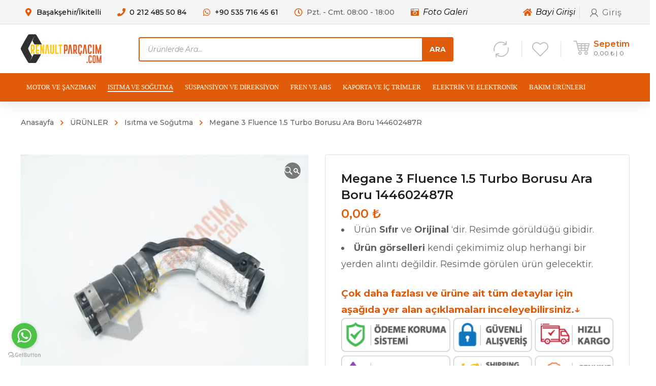

--- FILE ---
content_type: text/html; charset=UTF-8
request_url: https://renaultparcacim.com/urun/megane-3-fluence-1-5-turbo-borusu-ara-boru-144602487r/
body_size: 59420
content:
<!DOCTYPE html><html class="no-js" lang="tr"><head><meta charset="UTF-8" /><style id="litespeed-ccss">ul{box-sizing:border-box}:root{--wp--preset--font-size--normal:16px;--wp--preset--font-size--huge:42px}.screen-reader-text{border:0;clip:rect(1px,1px,1px,1px);clip-path:inset(50%);height:1px;margin:-1px;overflow:hidden;padding:0;position:absolute;width:1px;word-wrap:normal!important}figure{margin:0 0 1em}.screen-reader-text{clip:rect(1px,1px,1px,1px);word-wrap:normal!important;border:0;-webkit-clip-path:inset(50%);clip-path:inset(50%);height:1px;margin:-1px;overflow:hidden;overflow-wrap:normal!important;padding:0;position:absolute!important;width:1px}body{--wp--preset--color--black:#000;--wp--preset--color--cyan-bluish-gray:#abb8c3;--wp--preset--color--white:#fff;--wp--preset--color--pale-pink:#f78da7;--wp--preset--color--vivid-red:#cf2e2e;--wp--preset--color--luminous-vivid-orange:#ff6900;--wp--preset--color--luminous-vivid-amber:#fcb900;--wp--preset--color--light-green-cyan:#7bdcb5;--wp--preset--color--vivid-green-cyan:#00d084;--wp--preset--color--pale-cyan-blue:#8ed1fc;--wp--preset--color--vivid-cyan-blue:#0693e3;--wp--preset--color--vivid-purple:#9b51e0;--wp--preset--gradient--vivid-cyan-blue-to-vivid-purple:linear-gradient(135deg,rgba(6,147,227,1) 0%,#9b51e0 100%);--wp--preset--gradient--light-green-cyan-to-vivid-green-cyan:linear-gradient(135deg,#7adcb4 0%,#00d082 100%);--wp--preset--gradient--luminous-vivid-amber-to-luminous-vivid-orange:linear-gradient(135deg,rgba(252,185,0,1) 0%,rgba(255,105,0,1) 100%);--wp--preset--gradient--luminous-vivid-orange-to-vivid-red:linear-gradient(135deg,rgba(255,105,0,1) 0%,#cf2e2e 100%);--wp--preset--gradient--very-light-gray-to-cyan-bluish-gray:linear-gradient(135deg,#eee 0%,#a9b8c3 100%);--wp--preset--gradient--cool-to-warm-spectrum:linear-gradient(135deg,#4aeadc 0%,#9778d1 20%,#cf2aba 40%,#ee2c82 60%,#fb6962 80%,#fef84c 100%);--wp--preset--gradient--blush-light-purple:linear-gradient(135deg,#ffceec 0%,#9896f0 100%);--wp--preset--gradient--blush-bordeaux:linear-gradient(135deg,#fecda5 0%,#fe2d2d 50%,#6b003e 100%);--wp--preset--gradient--luminous-dusk:linear-gradient(135deg,#ffcb70 0%,#c751c0 50%,#4158d0 100%);--wp--preset--gradient--pale-ocean:linear-gradient(135deg,#fff5cb 0%,#b6e3d4 50%,#33a7b5 100%);--wp--preset--gradient--electric-grass:linear-gradient(135deg,#caf880 0%,#71ce7e 100%);--wp--preset--gradient--midnight:linear-gradient(135deg,#020381 0%,#2874fc 100%);--wp--preset--duotone--dark-grayscale:url('#wp-duotone-dark-grayscale');--wp--preset--duotone--grayscale:url('#wp-duotone-grayscale');--wp--preset--duotone--purple-yellow:url('#wp-duotone-purple-yellow');--wp--preset--duotone--blue-red:url('#wp-duotone-blue-red');--wp--preset--duotone--midnight:url('#wp-duotone-midnight');--wp--preset--duotone--magenta-yellow:url('#wp-duotone-magenta-yellow');--wp--preset--duotone--purple-green:url('#wp-duotone-purple-green');--wp--preset--duotone--blue-orange:url('#wp-duotone-blue-orange');--wp--preset--font-size--small:13px;--wp--preset--font-size--medium:20px;--wp--preset--font-size--large:36px;--wp--preset--font-size--x-large:42px;--wp--preset--spacing--20:.44rem;--wp--preset--spacing--30:.67rem;--wp--preset--spacing--40:1rem;--wp--preset--spacing--50:1.5rem;--wp--preset--spacing--60:2.25rem;--wp--preset--spacing--70:3.38rem;--wp--preset--spacing--80:5.06rem}.vc_row:after,.vc_row:before{content:" ";display:table}.vc_row:after{clear:both}.vc_column_container{width:100%}.vc_row{margin-left:-15px;margin-right:-15px}.vc_col-sm-12{position:relative;min-height:1px;padding-left:15px;padding-right:15px;box-sizing:border-box}@media (min-width:768px){.vc_col-sm-12{float:left}.vc_col-sm-12{width:100%}}.vc_row.vc_row-flex{box-sizing:border-box;display:flex;flex-wrap:wrap}.vc_row.vc_row-flex:after,.vc_row.vc_row-flex:before{display:none}.vc_column-inner:after,.vc_column-inner:before{content:" ";display:table}.vc_column-inner:after{clear:both}.vc_column_container{padding-left:0;padding-right:0}.vc_column_container>.vc_column-inner{box-sizing:border-box;padding-left:15px;padding-right:15px;width:100%}button.pswp__button{box-shadow:none!important;background-image:url(/wp-content/plugins/woocommerce/assets/css/photoswipe/default-skin/default-skin.png)!important}button.pswp__button,button.pswp__button--arrow--left:before,button.pswp__button--arrow--right:before{background-color:transparent!important}button.pswp__button--arrow--left,button.pswp__button--arrow--right{background-image:none!important}.pswp{display:none;position:absolute;width:100%;height:100%;left:0;top:0;overflow:hidden;-ms-touch-action:none;touch-action:none;z-index:1500;-webkit-text-size-adjust:100%;-webkit-backface-visibility:hidden;outline:0}.pswp *{-webkit-box-sizing:border-box;box-sizing:border-box}.pswp__bg{position:absolute;left:0;top:0;width:100%;height:100%;background:#000;opacity:0;-webkit-transform:translateZ(0);transform:translateZ(0);-webkit-backface-visibility:hidden;will-change:opacity}.pswp__scroll-wrap{position:absolute;left:0;top:0;width:100%;height:100%;overflow:hidden}.pswp__container{-ms-touch-action:none;touch-action:none;position:absolute;left:0;right:0;top:0;bottom:0}.pswp__container{-webkit-touch-callout:none}.pswp__bg{will-change:opacity}.pswp__container{-webkit-backface-visibility:hidden}.pswp__item{position:absolute;left:0;right:0;top:0;bottom:0;overflow:hidden}.pswp__button{width:44px;height:44px;position:relative;background:0 0;overflow:visible;-webkit-appearance:none;display:block;border:0;padding:0;margin:0;float:right;opacity:.75;-webkit-box-shadow:none;box-shadow:none}.pswp__button::-moz-focus-inner{padding:0;border:0}.pswp__button,.pswp__button--arrow--left:before,.pswp__button--arrow--right:before{background:url(/wp-content/plugins/woocommerce/assets/css/photoswipe/default-skin/default-skin.png) 0 0 no-repeat;background-size:264px 88px;width:44px;height:44px}.pswp__button--close{background-position:0 -44px}.pswp__button--share{background-position:-44px -44px}.pswp__button--fs{display:none}.pswp__button--zoom{display:none;background-position:-88px 0}.pswp__button--arrow--left,.pswp__button--arrow--right{background:0 0;top:50%;margin-top:-50px;width:70px;height:100px;position:absolute}.pswp__button--arrow--left{left:0}.pswp__button--arrow--right{right:0}.pswp__button--arrow--left:before,.pswp__button--arrow--right:before{content:'';top:35px;background-color:rgba(0,0,0,.3);height:30px;width:32px;position:absolute}.pswp__button--arrow--left:before{left:6px;background-position:-138px -44px}.pswp__button--arrow--right:before{right:6px;background-position:-94px -44px}.pswp__share-modal{display:block;background:rgba(0,0,0,.5);width:100%;height:100%;top:0;left:0;padding:10px;position:absolute;z-index:1600;opacity:0;-webkit-backface-visibility:hidden;will-change:opacity}.pswp__share-modal--hidden{display:none}.pswp__share-tooltip{z-index:1620;position:absolute;background:#fff;top:56px;border-radius:2px;display:block;width:auto;right:44px;-webkit-box-shadow:0 2px 5px rgba(0,0,0,.25);box-shadow:0 2px 5px rgba(0,0,0,.25);-webkit-transform:translateY(6px);-ms-transform:translateY(6px);transform:translateY(6px);-webkit-backface-visibility:hidden;will-change:transform}.pswp__counter{position:absolute;left:0;top:0;height:44px;font-size:13px;line-height:44px;color:#fff;opacity:.75;padding:0 10px}.pswp__caption{position:absolute;left:0;bottom:0;width:100%;min-height:44px}.pswp__caption__center{text-align:left;max-width:420px;margin:0 auto;font-size:13px;padding:10px;line-height:20px;color:#ccc}.pswp__preloader{width:44px;height:44px;position:absolute;top:0;left:50%;margin-left:-22px;opacity:0;will-change:opacity;direction:ltr}.pswp__preloader__icn{width:20px;height:20px;margin:12px}@media screen and (max-width:1024px){.pswp__preloader{position:relative;left:auto;top:auto;margin:0;float:right}}.pswp__ui{-webkit-font-smoothing:auto;visibility:visible;opacity:1;z-index:1550}.pswp__top-bar{position:absolute;left:0;top:0;height:44px;width:100%}.pswp__caption,.pswp__top-bar{-webkit-backface-visibility:hidden;will-change:opacity}.pswp__caption,.pswp__top-bar{background-color:rgba(0,0,0,.5)}.pswp__ui--hidden .pswp__button--arrow--left,.pswp__ui--hidden .pswp__button--arrow--right,.pswp__ui--hidden .pswp__caption,.pswp__ui--hidden .pswp__top-bar{opacity:.001}#yith-quick-view-modal{position:fixed;visibility:hidden;top:0;left:0;right:0;bottom:0;z-index:1400;opacity:0;text-align:center}#yith-quick-view-modal:before{content:'';display:inline-block;vertical-align:middle;height:100%;width:0}#yith-quick-view-modal .yith-quick-view-overlay{position:absolute;top:0;right:0;bottom:0;left:0;background:rgba(0,0,0,.8)}#yith-quick-view-modal .yith-wcqv-wrapper{display:inline-block;vertical-align:middle;visibility:hidden;-webkit-backface-visibility:hidden;-moz-backface-visibility:hidden;backface-visibility:hidden;text-align:left;height:600px;width:1000px}#yith-quick-view-modal .yith-wcqv-main{-webkit-transform:translateY(20%);-moz-transform:translateY(20%);-ms-transform:translateY(20%);transform:translateY(20%);opacity:0;height:100%;-webkit-box-shadow:0 0 0 10px rgba(255,255,255,.2);box-shadow:0 0 0 10px rgba(255,255,255,.2)}#yith-quick-view-modal #yith-quick-view-content{height:100%}#yith-quick-view-modal .yith-wcqv-main:after,#yith-quick-view-modal .yith-wcqv-main:before{content:'';display:table;clear:both}#yith-quick-view-close{border:1px solid;position:absolute;top:5px;right:5px;width:20px;height:20px;text-align:center;line-height:18px;z-index:2;opacity:.5}#yith-quick-view-modal .yith-wcqv-main{background:#fff}#yith-quick-view-close{color:#cdcdcd}.dgwt-wcas-search-wrapp{position:relative;line-height:100%;display:block;color:#444;min-width:230px;width:100%;text-align:left;margin:0 auto;-webkit-box-sizing:border-box;-moz-box-sizing:border-box;box-sizing:border-box}.dgwt-wcas-search-wrapp *{-webkit-box-sizing:border-box;-moz-box-sizing:border-box;box-sizing:border-box}.dgwt-wcas-search-form{margin:0;padding:0;width:100%}input[type=search].dgwt-wcas-search-input{-webkit-box-shadow:none;box-shadow:none;margin:0;-webkit-appearance:textfield;text-align:left}[type=search].dgwt-wcas-search-input::-ms-clear{display:none}[type=search].dgwt-wcas-search-input::-webkit-search-decoration{-webkit-appearance:none}[type=search].dgwt-wcas-search-input::-webkit-search-cancel-button{display:none}button.dgwt-wcas-search-submit{position:relative}.dgwt-wcas-preloader{height:100%;position:absolute;right:0;top:0;width:40px;z-index:-1;background-repeat:no-repeat;background-position:right 15px center;background-size:auto 44%}.dgwt-wcas-voice-search{position:absolute;right:0;top:0;height:100%;width:40px;z-index:1;opacity:.5;align-items:center;justify-content:center;display:none}.screen-reader-text{clip:rect(1px,1px,1px,1px);height:1px;overflow:hidden;position:absolute!important;width:1px}.dgwt-wcas-sf-wrapp:after,.dgwt-wcas-sf-wrapp:before{content:"";display:table}.dgwt-wcas-sf-wrapp:after{clear:both}.dgwt-wcas-sf-wrapp{zoom:1;width:100%;max-width:100vw;margin:0;position:relative;background:0 0}.dgwt-wcas-sf-wrapp input[type=search].dgwt-wcas-search-input{width:100%;height:40px;font-size:14px;line-height:100%;padding:10px 15px;margin:0;background:#fff;border:1px solid #ddd;border-radius:3px;-webkit-border-radius:3px;-webkit-appearance:none;box-sizing:border-box}.dgwt-wcas-sf-wrapp input[type=search].dgwt-wcas-search-input::-webkit-input-placeholder{color:#999;font-weight:400;font-style:italic;line-height:normal}.dgwt-wcas-sf-wrapp input[type=search].dgwt-wcas-search-input:-moz-placeholder{color:#999;font-weight:400;font-style:italic;line-height:normal}.dgwt-wcas-sf-wrapp input[type=search].dgwt-wcas-search-input::-moz-placeholder{color:#999;font-weight:400;font-style:italic;line-height:normal}.dgwt-wcas-sf-wrapp input[type=search].dgwt-wcas-search-input:-ms-input-placeholder{color:#999;font-weight:400;font-style:italic;line-height:normal}.dgwt-wcas-sf-wrapp button.dgwt-wcas-search-submit{overflow:visible;position:absolute;border:0;padding:0 15px;margin:0;height:40px;min-width:50px;width:auto;line-height:100%;min-height:100%;right:0;left:auto;top:0;bottom:auto;color:#fff;text-transform:uppercase;background-color:#333;border-radius:0 2px 2px 0;-webkit-border-radius:0 2px 2px 0;text-shadow:0 -1px 0 rgba(0,0,0,.3);-webkit-box-shadow:none;box-shadow:none;-webkit-appearance:none}.dgwt-wcas-sf-wrapp .dgwt-wcas-search-submit:before{content:'';position:absolute;border-width:8px 8px 8px 0;border-style:solid solid solid none;border-color:transparent #333;top:12px;left:-6px}.dgwt-wcas-sf-wrapp .dgwt-wcas-search-submit::-moz-focus-inner{border:0;padding:0}[class*=" enova-auto-"]{font-family:'auto'!important;speak:none;font-style:normal;font-weight:400;font-variant:normal;text-transform:none;line-height:1;-webkit-font-smoothing:antialiased;-moz-osx-font-smoothing:grayscale}.enova-auto-heart:before{content:"\acae"}[class*=" ien-"]{font-family:'enova'!important;speak:none;font-style:normal;font-weight:400;font-variant:normal;text-transform:none;line-height:1;-moz-osx-font-smoothing:grayscale}.ien-eclose-3:before{content:"\e910"}.ien-ecart-11:before{content:"\e924"}.ien-emenu-2:before{content:"\e95a"}.ien-euser-10:before{content:"\e96a"}.menu-item .arrow-down,#to-top,#yith-quick-view-close:before,.et-breadcrumbs>*:before{font-family:'enova'!important;speak:none;font-style:normal;font-weight:400;font-variant:normal;text-transform:none;line-height:1;-webkit-font-smoothing:antialiased;-moz-osx-font-smoothing:grayscale}.menu-item .arrow-down:before,#to-top:before,.et-breadcrumbs>*:before{content:'\e903'}.mobile-menu .menu-item .arrow-down:before{content:'\e900'}#to-top:before{transform:rotate(-90deg);position:relative;display:block}#yith-quick-view-close:before{content:"\e912"!important}.fas{-moz-osx-font-smoothing:grayscale;-webkit-font-smoothing:antialiased;display:inline-block;font-style:normal;font-variant:normal;text-rendering:auto;line-height:1}.fa-car:before{content:"\f1b9"}.fas{font-family:"Font Awesome 5 Free"}.fas{font-weight:900}figure,header{display:block}html{-ms-text-size-adjust:100%;-webkit-text-size-adjust:100%}body{margin:0}h1{font-size:2em;margin:.67em 0}strong{font-weight:700}img{border:0}figure{margin:0}button,input{line-height:normal}button{-webkit-appearance:button}input[type=search]::-webkit-search-cancel-button,input[type=search]::-webkit-search-decoration{-webkit-appearance:none}button::-moz-focus-inner,input::-moz-focus-inner{border:0;padding:0}a{outline:0}.screen-reader-text{clip:rect(1px,1px,1px,1px);position:absolute!important;width:1px;overflow:hidden}.text-align-left{text-align:left!important}.et-clearfix:after{content:"";display:table;clear:both}*,:after,:before{-webkit-box-sizing:border-box;-moz-box-sizing:border-box;box-sizing:border-box;word-wrap:break-word}html{position:static;overflow-y:scroll;overflow-x:hidden;font-family:Arial,Helvetica,sans-serif;-webkit-font-smoothing:antialiased;-moz-osx-font-smoothing:grayscale}@media screen and (-moz-images-in-menus:0){body{font-weight:300!important}}body{margin:0;min-height:100%}figure{max-width:100%;margin:0}ul{list-style-position:inside}ul li{padding:2px 0}ul ul{margin-left:24px}a{text-decoration:none;outline:0}a{color:#000}strong{font-weight:700}p,ul,li ul,form{margin:0 0 24px;padding:0}h1,h2{margin-top:0;margin-bottom:24px}p:empty{display:none!important}img{max-width:100%;height:auto!important;border:0;-ms-interpolation-mode:bicubic;vertical-align:bottom;margin:0}img[class*=wp-image]{margin-bottom:24px}.alignleft{float:left;margin:0 1em 1em 0!important}#gen-wrap{position:relative;left:0}#gen-wrap,#wrap{height:100%}#wrap{width:100%;min-height:100%;margin:0 auto;position:relative;z-index:99;background-color:#fff}#to-top{position:fixed;z-index:99;bottom:24px;right:24px;display:block;visibility:hidden;opacity:0;text-align:center;box-shadow:0px 0 24px 0px rgba(0,0,0,.08)}#to-top:before{width:inherit;height:inherit;position:absolute;display:block}::-webkit-input-placeholder{color:#616161}:-moz-placeholder{color:#616161}::-moz-placeholder{color:#616161}:-ms-input-placeholder{color:#616161}.container{width:93.75%;max-width:93.75%;margin:0 auto 0 auto;position:relative}#et-content{position:relative;z-index:78;background-color:#fff}.pswp__button{width:44px;height:44px;position:relative;background:0 0;overflow:visible;-webkit-appearance:none;display:block;border:0;padding:0;margin:0;float:right;opacity:.75;box-shadow:none}.pswp__button::-moz-focus-inner{padding:0;border:0}.pswp__button,.pswp__button--arrow--left:before,.pswp__button--arrow--right:before{background:url(/wp-content/themes/mobimax/images/default-skin.png) 0 0 no-repeat;background-size:264px 88px;width:44px;height:44px}.pswp__button--close{background-position:0 -44px}.pswp__button--share{background-position:-44px -44px;display:none}.pswp__button--fs{display:none}.pswp__button--zoom{display:none;background-position:-88px 0}.pswp__button--arrow--left,.pswp__button--arrow--right{background:0 0;top:50%;margin-top:-50px;width:70px;height:100px;position:absolute}.pswp__button--arrow--left{left:0}.pswp__button--arrow--right{right:0}.pswp__button--arrow--left:before,.pswp__button--arrow--right:before{content:'';top:35px;background-color:rgba(0,0,0,.3);height:30px;width:32px;position:absolute}.pswp__button--arrow--left:before{left:6px;background-position:-138px -44px}.pswp__button--arrow--right:before{right:6px;background-position:-94px -44px}.pswp__share-modal{display:block;background:rgba(0,0,0,.5);width:100%;height:100%;top:0;left:0;padding:10px;position:absolute;z-index:1600;opacity:0;backface-visibility:hidden;will-change:opacity}.pswp__share-modal--hidden{display:none}.pswp__share-tooltip{z-index:1620;position:absolute;background:#fff;top:56px;display:block;width:auto;right:44px;box-shadow:0 2px 5px rgba(0,0,0,.25);-ms-transform:translateY(6px);transform:translateY(6px);backface-visibility:hidden;will-change:transform}.pswp__counter{position:absolute;left:0;top:0;height:44px;font-size:13px;line-height:44px;color:#fff;opacity:.75;padding:0 10px}.pswp__caption{position:absolute;left:0;bottom:0;width:100%;min-height:44px}.pswp__caption__center{text-align:center;margin:0 auto;font-size:16px;line-height:24px;color:#fff;padding:8px 16px}.pswp__preloader{width:44px;height:44px;position:absolute;top:0;left:50%;margin-left:-22px;opacity:0;will-change:opacity;direction:ltr}.pswp__preloader__icn{width:20px;height:20px;margin:12px}@media screen and (max-width:1024px){.pswp__preloader{position:relative;left:auto;top:auto;margin:0;float:right}}.pswp__ui{-webkit-font-smoothing:auto;visibility:visible;opacity:1;z-index:1550}.pswp__top-bar{position:absolute;left:0;top:0;height:44px;width:100%}.pswp__caption,.pswp__top-bar{backface-visibility:hidden;will-change:opacity}.pswp__top-bar,.pswp__caption{background-color:rgba(0,0,0,.5)}.pswp__ui--hidden .pswp__top-bar,.pswp__ui--hidden .pswp__caption,.pswp__ui--hidden .pswp__button--arrow--left,.pswp__ui--hidden .pswp__button--arrow--right{opacity:.001}.pswp{display:none;position:absolute;width:100%;height:100%;left:0;top:0;overflow:hidden;-ms-touch-action:none;touch-action:none;z-index:1500;-webkit-text-size-adjust:100%;backface-visibility:hidden;outline:none}.pswp *{box-sizing:border-box}.pswp__bg{position:absolute;left:0;top:0;width:100%;height:100%;background:#000;opacity:0;transform:translateZ(0);backface-visibility:hidden;will-change:opacity}.pswp__scroll-wrap{position:absolute;left:0;top:0;width:100%;height:100%;overflow:hidden}.pswp__container{-ms-touch-action:none;touch-action:none;position:absolute;left:0;right:0;top:0;bottom:0}.pswp__container{-webkit-touch-callout:none}.pswp__bg{will-change:opacity}.pswp__container{backface-visibility:hidden}.pswp__item{position:absolute;left:0;right:0;top:0;bottom:0;overflow:hidden}.enovathemes .vc_row{margin-left:auto!important;margin-right:auto!important;position:relative;width:100%}.enovathemes .vc_row .container{z-index:5}.vc_row.vc_row-flex>.container{box-sizing:border-box;display:flex;-webkit-flex-wrap:wrap;-ms-flex-wrap:wrap;flex-wrap:wrap}.vc_row.vc_row-flex>.container>.vc_column_container>.vc_column-inner{-webkit-box-flex:1;-webkit-flex-grow:1;-ms-flex-positive:1;flex-grow:1;display:flex;-webkit-box-orient:vertical;-webkit-box-direction:normal;-webkit-flex-direction:column;-ms-flex-direction:column;flex-direction:column;z-index:1}.vc_row.vc_row-flex>.container>.vc_column_container{display:flex}.vc_row.vc_row-o-content-top>.container>.vc_column_container>.vc_column-inner{-webkit-box-pack:start;-webkit-justify-content:flex-start;-ms-flex-pack:start;justify-content:flex-start}.vc_row.vc_row-o-content-top:not(.vc_row-o-equal-height)>.container>.vc_column_container{-webkit-box-align:start;-webkit-align-items:flex-start;-ms-flex-align:start;align-items:flex-start}.vc_row-has-fill+.vc_row>.container>.vc_column_container>.vc_column-inner,.vc_row-has-fill>.container>.vc_column_container>.vc_column-inner{padding-top:0}.vc_column_container{z-index:2}.enovathemes .vc_column_container>.vc_column-inner{padding-left:0;padding-right:0}.header .wpb_column{position:static}.header{display:block;width:100%;z-index:80;position:relative}.header.shadow-true{box-shadow:0px 8px 24px 0px rgba(0,0,0,.08)}.header .vc_column_container,.header .vc_column-inner,.header .wpb_wrapper,.header .hbe{height:inherit;line-height:inherit}.header>.vc_row:not(.vc_inner)>.container>.vc_column_container,.header>.vc_row:not(.vc_inner)>.container>.vc_column_container>.vc_column-inner{padding-top:0!important;padding-bottom:0!important}.header .vc_column_container>.vc_column-inner>.wpb_wrapper:after{clear:both;content:"";display:table}.header .hbe{position:relative;display:inline-block;vertical-align:top}.header-icon:after{display:none!important}.header .hbe-right{display:block;float:right}.header .hbe-left{display:block;float:left}.menu-item .arrow-down{font-size:8px;position:relative;display:inline-block;vertical-align:middle;transform:rotate(90deg);-ms-transform:rotate(90deg);margin-left:4px;top:-1px;display:none;z-index:2;transform-origin:center}.mobile-menu .menu-item .arrow-down{font-size:14px}.header-logo a{position:relative;display:inline-block;vertical-align:top}.header-logo img{position:relative;display:inline-block;vertical-align:middle}.header.sticky-true .header-logo .sticky-logo{display:none}.hbe-icon-element{position:relative}.hbe-toggle{display:inline-block;vertical-align:middle;text-align:center;position:relative;border-radius:4px}.size-medium>.hbe-toggle{width:36px;height:36px;font-size:20px;line-height:36px}.size-large>.hbe-toggle{width:40px;height:40px;font-size:24px;line-height:40px}.hbe-toggle:before{position:relative}.header-woo-search-form,.header-woo-search-form .dgwt-wcas-search-wrapp,.header-woo-search-form form,.header-woo-search-form input{max-width:100%}.header-woo-search-form .dgwt-wcas-search-wrapp{vertical-align:middle;display:inline-block;margin:0;height:48px}.header-woo-search-form .dgwt-wcas-sf-wrapp,.header-woo-search-form .dgwt-wcas-search-form,.header-woo-search-form .dgwt-wcas-search-form input[type=search],.header-woo-search-form .dgwt-wcas-search-submit{height:inherit!important;border-radius:4px!important}.header-woo-search-form input[type=search]{padding:0 48px 0 16px!important;border-width:2px!important;border-style:solid}.header-woo-search-form .dgwt-wcas-search-submit{opacity:1!important;border-radius:0 4px 4px 0!important}.header-woo-search-form .dgwt-wcas-search-submit:before{display:none!important}.et-header-button>a{overflow:hidden;vertical-align:middle;display:inline-block;margin-bottom:0;top:-1px}.header-vertical-separator .line{vertical-align:middle;display:inline-block}.mobile-container-overlay{position:fixed;width:100%;height:100%;z-index:999999;top:0;left:-100%;background-color:rgba(0,0,0,.7);opacity:0}.mobile-container{width:100%;height:100%;position:fixed;z-index:9999999;backface-visibility:hidden}.mobile-container.effect-left{top:0;left:0;-ms-transform:translateX(-100%);transform:translateX(-100%)}.mobile-container .header-logo .logo{display:block!important}.mobile-container .header-logo .sticky-logo{display:none!important}.mobile-container .hbe{height:auto!important;line-height:initial!important}.mobile-menu-container{display:block;width:100%}.mobile-menu-container.text-align-left{text-align:left}.mobile-menu{list-style:none;margin:0;padding:0;width:100%}.mobile-menu li{margin:0;padding:0;display:block;width:100%;position:relative}.mobile-menu li a{display:block;padding:12px 16px;line-height:24px;position:relative}.mobile-menu li ul li a{padding-left:24px!important;opacity:.8}.mobile-menu li a:after,.mobile-menu>li:last-child:after{display:block;position:absolute;top:0;left:0;width:100%;height:1px;content:""}.mobile-menu>li:last-child:after{top:auto;bottom:0}.mobile-menu ul{margin-bottom:0;display:none;position:relative}.mobile-menu .menu-item-has-children>a>.arrow-down{display:block;position:absolute;width:auto;height:24px;line-height:24px;text-align:center;right:16px;top:50%;margin-top:-12px;margin-left:0;z-index:5;-ms-transform:rotate(0deg);transform:rotate(0deg)}.tse{position:relative;clear:both}.tse.text-align-left{text-align:left}.tse.align-left{float:left}.tse>*{display:inline-block;vertical-align:middle;margin:0}.et-breadcrumbs{padding:0;display:inline-block;word-break:break-word}.et-breadcrumbs>*{position:relative}.et-breadcrumbs a{position:relative;color:inherit!important}.et-breadcrumbs a:after{display:block;position:absolute;width:100%;height:2px;content:"";bottom:0;left:0;z-index:-1;transform:scaleX(0);-ms-transform:scaleX(0);transform-origin:bottom right;-ms-transform-origin:bottom right}.et-breadcrumbs a:not(:first-child):after{width:calc(100% - 32px)!important;left:32px}.et-breadcrumbs>*:before{display:inline-block;top:50%;font-size:10px;line-height:16px;width:32px;text-align:center;position:relative;vertical-align:middle}.et-breadcrumbs>*:first-child:before{display:none}.et-breadcrumbs>*:first-child{margin-left:0}form:after{content:"";display:table;clear:both}label{display:block;margin-bottom:8px;font-size:16px;line-height:28px;text-align:left}select,input[type=search],input[type=text]{display:block;outline:none;margin-left:0;margin-right:0;margin-top:0;margin-bottom:24px;text-align:left;max-width:100%;width:100%;position:relative;backface-visibility:hidden;box-shadow:inset 0 1px 3px rgba(0,0,0,.1);height:48px;font-size:16px;line-height:16px;padding:12px 16px;border-width:1px;border-style:solid;border-radius:4px}.et-button,button:not(.plyr__control),.single_add_to_cart_button,.product .button{display:inline-block;margin-bottom:4px;outline:0;border:none;position:relative;backface-visibility:hidden;z-index:1;padding:8px 16px;font-size:14px;line-height:24px;text-align:center!important;text-transform:uppercase;border-radius:4px}.et-button{overflow:hidden;vertical-align:top;z-index:1}.product .button{padding:8px 16px!important;font-size:14px!important;line-height:24px!important}.product .button{padding:8px 15px!important}.product-layout-single{padding-top:0;padding-bottom:72px}.product-layout-single{padding-top:24px}.product .price{display:inline-block;font-weight:700;font-size:17px}.product .price{display:block}.product .button{position:relative;text-align:center!important;width:100%;max-width:232px;margin:8px auto 0 auto}.product .summary .button{max-width:186px}.post-body .yith-wcqv-button{display:none}.ajax-add-to-cart-loading{position:absolute;top:0;left:0;width:100%;height:100%;z-index:55;display:none;background-color:#fff}.ajax-add-to-cart-loading .circle-loader{display:block;border:1px solid #bdbdbd;animation-name:loader-spin;animation-duration:.3s;animation-iteration-count:infinite;animation-timing-function:linear;position:relative;display:inline-block;vertical-align:top}.ajax-add-to-cart-loading .circle-loader,.ajax-add-to-cart-loading .circle-loader:after{border-radius:50%;width:48px;height:48px;margin-left:-24px;margin-top:-24px;top:50%;left:50%;position:absolute}.ajax-add-to-cart-loading .checkmark{display:none}.ajax-add-to-cart-loading .checkmark.draw:after{animation-duration:.8s;animation-timing-function:ease;animation-name:checkmark;transform:scaleX(-1) rotate(135deg)}.ajax-add-to-cart-loading .checkmark:after{opacity:1;height:24px;width:16px;transform-origin:left top;content:'';left:10px;top:21px;position:absolute}@keyframes loader-spin{0%{transform:rotate(0deg)}100%{transform:rotate(360deg)}}@keyframes checkmark{0%{height:0;width:0;opacity:1}20%{height:0;width:16px;opacity:1}40%{height:24px;width:16px;opacity:1}100%{height:24px;width:16px;opacity:1}}#yith-quick-view-modal .yith-wcqv-main{box-shadow:none!important;-ms-transform:translateY(0)!important;transform:translateY(0)!important}#yith-quick-view-close{top:0!important;right:8px!important;border:none!important;width:32px;height:32px;line-height:32px;font-size:16px!important;text-indent:-9000em;text-align:center}#yith-quick-view-close:before{display:block;top:0;left:0;position:absolute;text-indent:0;backface-visibility:hidden;width:inherit;height:inherit;line-height:inherit}#yith-quick-view-modal .yith-wcqv-wrapper{left:50%!important;top:50%!important;position:absolute!important;display:block!important}.product .single-product-wrapper{position:relative}.product .summary .price{font-size:24px;line-height:26px;letter-spacing:0;margin-bottom:0;font-weight:600!important}.product .summary .product_title{margin-top:0!important;margin-bottom:0;font-size:24px;line-height:32px;font-weight:600}.woocommerce-product-details__short-description{font-size:18px}.woocommerce-product-details__short-description p{margin-bottom:0}.product .summary form.cart{width:100%;margin:24px auto 0 auto;overflow-x:hidden!important}.product .summary .quantity input{margin-bottom:4px;text-align:center;height:44px}.product .summary .quantity input{vertical-align:top;display:inline-block}.product .summary .stock{font-weight:600}.product .summary .in-stock{color:#53c95f;margin-bottom:0}form.cart{margin:0}form.cart .quantity input{margin-bottom:0;width:80px;text-align:center}form.cart .quantity,form.cart button{display:inline-block;margin:0!important;vertical-align:top;min-height:44px}.woocommerce-product-gallery,.product .single-product-wrapper .summary{position:relative;margin-bottom:48px!important}.product .single-product-wrapper .summary{padding:24px;background-color:#fff;box-shadow:inset 0 0 0 1px #e0e0e0;border-radius:4px}.woocommerce-product-gallery__wrapper{max-width:none!important}.product .single_add_to_cart_button{position:relative;backface-visibility:hidden;overflow:hidden}.product .single_add_to_cart_button:after{height:100%!important;bottom:0!important;left:0!important;backface-visibility:hidden}.single-title-wrapper{margin-bottom:8px}.single-title-wrapper>*{margin-bottom:0;display:inline-block!important;vertical-align:middle}.comment-form-rating select{display:none!important}.woocommerce-Tabs-panel h2{text-align:center;display:none}.et-heading{margin-bottom:0;position:relative}.et-heading.text-align-left{text-align:left}.et-heading .text-wrapper,.et-heading .text{display:inline-block;vertical-align:top}.et-heading .text-wrapper{position:relative}.et-button{backface-visibility:unset}.et-button .et-ink{z-index:3}.et-button .text{position:relative;z-index:4;display:inline-block;vertical-align:middle}.et-button .icon{display:inline-block;vertical-align:middle;position:relative;z-index:4;line-height:inherit;text-rendering:auto;-webkit-font-smoothing:antialiased;text-align:center;top:.5px}.et-button.icon-position-left .icon{margin-right:4px}.et-button .hover,.et-button .regular{display:block;width:100%;height:100%;position:absolute;top:0;left:0;z-index:3;opacity:0;border-radius:inherit}.et-button .regular{opacity:1;z-index:2}.et-button.hover-fill .hover{opacity:1;visibility:visible;width:calc(100% + 1px)!important;height:calc(100% + 1px)!important;transform:scaleX(0);-ms-transform:scaleX(0);transform-origin:bottom right;-ms-transform-origin:bottom right}.et-button.hover-fill .regular{opacity:1}.et-gap{line-height:0}.et-gap{display:block}.et-gap{clear:both}.lazy-load{opacity:1;visibility:visible;position:relative}.lazy-load.lazy{opacity:0;visibility:hidden}.et-ink{display:block;position:absolute;background-color:rgba(255,255,255,.3);border-radius:100%;-ms-transform:scale(0);transform:scale(0)}@media only screen and (max-width:479px){select,input[type=search],input[type=text]{width:100%}.product .button{padding:4px 11px!important;font-size:14px!important;line-height:24px!important}}@media only screen and (min-width:640px) and (max-width:767px){.container{max-width:394px}}@media only screen and (max-width:767px){#gen-wrap,#wrap{overflow-x:hidden}.product-layout-single{padding-bottom:24px}.tse.mobile-align-left{float:left!important}.comment-form-rating select{display:block!important;margin-top:16px}form.cart .quantity,form.cart button{width:100%}form.cart .quantity input{margin-bottom:10px;width:100%;text-align:center}#yith-quick-view-modal .yith-wcqv-wrapper{width:100%!important;height:100%!important;top:0!important;left:0!important}.product .summary .quantity input{margin-bottom:12px}.product .summary .button{width:100%!important;max-width:100%!important;margin-bottom:24px!important}.woocommerce-product-gallery,.product .single-product-wrapper .summary{margin-bottom:24px!important}.product .single-product-wrapper .summary{padding:12px}}@media only screen and (min-width:768px){.container{width:93.75%;max-width:93.75%}.vc_row.vc_column-gap-24>.container>.vc_column_container{padding-left:12px;padding-right:12px}.vc_row.vc_column-gap-24{margin-left:-12px!important;margin-right:-12px!important;width:calc(100% + 24px)}.mobile-container{max-width:320px}.product .single-product-wrapper>*:not(.onsale){width:50%}.product .single-product-wrapper .summary{padding:24px}.product .single-product-wrapper .woocommerce-product-gallery{padding-right:24px}.product .single-product-wrapper{display:flex}}@media only screen and (min-width:768px) and (max-width:1023px){.tse.tablet-align-left{float:left!important}#yith-quick-view-modal .yith-wcqv-wrapper{width:600px!important;height:85%!important;top:7.5%!important;left:50%!important;margin-left:-300px!important}}@media only screen and (min-width:1024px){.woocommerce:after{content:"";display:table;clear:both}#yith-quick-view-modal .yith-wcqv-main{overflow:hidden!important}.product .single-product-wrapper .summary{padding:32px}.product .single-product-wrapper .woocommerce-product-gallery{padding-right:32px}}@media only screen and (max-width:1279px){.mobile-container{overflow-y:scroll}}@media only screen and (min-width:1280px){.container{max-width:1200px}.vc_row.vc_column-gap-24>.container{max-width:1224px}.et-mobile.desktop-false{display:none!important}.detected .et-mobile.desktop-false{display:block!important}}body,input,select,#cancel-comment-reply-link{font-size:16px;font-weight:400;font-family:Montserrat;line-height:32px;letter-spacing:0px;color:#616161}h1,h2{font-family:Montserrat;text-transform:none;font-weight:700;letter-spacing:0px;color:#212121}.product .summary .price{font-family:Montserrat;text-transform:none;font-weight:700;letter-spacing:0px}h1{font-size:48px;line-height:56px}h2{font-size:40px;line-height:48px}.woocommerce-Tabs-panel h2{font-size:18px;line-height:26px}.woocommerce h2{font-size:24px;line-height:32px}.product .price{color:#e05c0b}.et-breadcrumbs a:after{background-color:#e05c0b}.ajax-add-to-cart-loading .circle-loader{border-left-color:#e05c0b}.ajax-add-to-cart-loading .checkmark:after{border-right:1px solid #e05c0b;border-top:1px solid #e05c0b}#to-top{width:40px;height:40px;line-height:40px!important;font-size:16px;border-radius:4px;color:#fff;background-color:#e05c0b}html,#gen-wrap{background-color:#fff}select,input[type=search],input[type=text]{color:#616161;background-color:#fff;border-color:#e0e0e0}button:not(.plyr__control),.product .button{color:#000;font-family:Montserrat;font-weight:700;letter-spacing:0px;background-color:#ffd800}.et-button{font-family:Montserrat;font-weight:700;letter-spacing:0px}.header .vc-row-504195{height:64px}.header .vc-row-504195 .hbe{line-height:63px}#header-woo-search-form-569864 .dgwt-wcas-search-submit{color:#fff;background-color:#d00;box-shadow:none}#header-woo-search-form-569864{width:1175px}#header-woo-search-form-569864 .dgwt-wcas-search-wrapp{height:48px}#header-woo-search-form-569864 input.dgwt-wcas-search-input{width:1175px;color:#616161;background-color:#fff;border-color:#fff}#header-woo-search-form-569864{margin:-1px 0 0}#header-icon-287549 .hicon{color:#fff;background-color:transparent;box-shadow:none}#header-icon-287549 .hicon{margin:0}#header-icon-360417 .hicon{color:#fff;background-color:transparent;box-shadow:none}#header-icon-360417 .hicon{margin:0}.header-vertical-separator-722008 .line{border-bottom-color:rgba(255,255,255,.2);border-bottom-style:solid;height:32px;border-bottom-width:32px;width:1px}.header-vertical-separator-722008{margin:0 8px}#mobile-toggle-954982{color:#fff;background-color:transparent;box-shadow:none}#mobile-container-toggle-954982{margin:0 4px 0 0}#header-logo-849908 .logo{max-height:60px}#header-logo-849908 .sticky-logo{max-height:60px}#header-logo-849908{margin:16px 0 0 12px}#mobile-container-814131{color:#616161;background-color:#fff;padding:16px 0 32px}#mobile-close-856662{color:#bdbdbd;background-color:transparent;box-shadow:none}#mobile-container-close-856662{margin:12px 8px 0 0}.et-gap-549073{height:16px}.et-gap-654213{height:8px}#et-heading-884325 .text-wrapper{background-color:transparent;padding:0}#et-heading-884325{color:#e05c0b;font-size:14px;font-weight:700;line-height:24px;text-transform:uppercase}#et-heading-884325{margin:0 0 0 16px}#et-heading-884325 .text-wrapper{padding:0}#mobile-menu-691018>.menu-item>a{color:#212121;font-size:16px;line-height:26px;font-weight:600;letter-spacing:0px;text-transform:none}#mobile-menu-691018 .menu-item>a:after,#mobile-menu-691018>.menu-item:last-child:after{background-color:#e0e0e0}#mobile-menu-691018>.menu-item .sub-menu .menu-item>a{color:#616161;font-size:16px;line-height:26px;font-weight:600;text-transform:none}#mobile-menu-container-691018{margin:0}#et-header-button-694399>a{width:296px;height:48px;line-height:47px;padding-top:0;padding-bottom:0;font-size:14px!important;font-weight:700;letter-spacing:0px;text-transform:uppercase;color:#000;border-radius:4px}#et-header-button-694399>a .icon{font-size:18px!important}#et-header-button-694399>a .icon{margin-right:8px!important}#et-header-button-694399>a .regular{background-color:#ffd800}#et-header-button-694399>a .hover{background-color:#000}#et-header-button-694399>a .et-ink{color:#000}#et-header-button-694399>a .et-ink{background-color:#fff}#et-header-button-694399{margin:0 0 0 12px}#et-header-button-286560>a{width:296px;height:48px;line-height:47px;padding-top:0;padding-bottom:0;font-size:14px!important;font-weight:700;letter-spacing:0px;text-transform:uppercase;color:#000;border-radius:4px}#et-header-button-286560>a .icon{font-size:18px!important}#et-header-button-286560>a .icon{margin-right:8px!important}#et-header-button-286560>a .regular{background-color:#ffd800}#et-header-button-286560>a .hover{background-color:#000}#et-header-button-286560>a .et-ink{color:#000}#et-header-button-286560>a .et-ink{background-color:#fff}#et-header-button-286560{margin:0 0 0 12px}.vc_custom_1559210763022{border-bottom-width:1px!important;background-color:#e05c0b!important;border-bottom-color:#bc5709!important;border-bottom-style:solid!important}.vc_custom_1674819476596{padding-top:3px!important;padding-bottom:3px!important;background-color:#e05804!important}#et-breadcrumbs-394423{background-color:transparent;padding:0;color:#616161;font-size:14px;font-weight:500;line-height:24px;text-transform:none}#et-breadcrumbs-394423>*:before{color:#e05c0b}.vc_custom_1554986226802{padding-top:24px!important;padding-bottom:24px!important;background-color:#fff!important}@media only screen and (min-width:1024px) and (max-width:1279px){#yith-quick-view-modal .yith-wcqv-wrapper{width:960px!important;height:480px!important;margin-left:-480px!important;margin-top:-240px!important}}@media only screen and (min-width:1280px){#yith-quick-view-modal .yith-wcqv-wrapper{width:960px!important;height:480px!important;margin-left:-480px!important;margin-top:-240px!important}#yith-quick-view-modal .yith-wcqv-wrapper{width:960px!important;height:480px!important;margin-left:-480px!important;margin-top:-240px!important}}.dgwt-wcas-search-wrapp{max-width:600px}</style><link rel="preconnect" href="https://fonts.gstatic.com/" crossorigin /><script src="[data-uri]" defer></script><script data-optimized="1" src="https://renaultparcacim.com/wp-content/plugins/litespeed-cache/assets/js/webfontloader.min.js" defer></script><script src="[data-uri]" defer></script> <meta name="viewport" content="width=device-width, initial-scale=1, maximum-scale=8"><link rel="pingback" href="https://renaultparcacim.com/xmlrpc.php" /> <script src="[data-uri]" defer></script> <meta name='robots' content='index, follow, max-image-preview:large, max-snippet:-1, max-video-preview:-1' /><style>img:is([sizes="auto" i], [sizes^="auto," i]) { contain-intrinsic-size: 3000px 1500px }</style><title>Megane 3 Fluence 1.5 Turbo Borusu Ara Boru 144602487R - Renault Parçacım</title><meta name="description" content="Megane 3 Fluence 1.5 Turbo Borusu Ara Boru 144602487R numaralı ürün ve dahası en uygun fiyatlar ile online alışveriş sitemizde!" /><link rel="canonical" href="https://renaultparcacim.com/urun/megane-3-fluence-1-5-turbo-borusu-ara-boru-144602487r/" /><meta property="og:locale" content="tr_TR" /><meta property="og:type" content="article" /><meta property="og:title" content="Megane 3 Fluence 1.5 Turbo Borusu Ara Boru 144602487R - Renault Parçacım" /><meta property="og:description" content="Megane 3 Fluence 1.5 Turbo Borusu Ara Boru 144602487R numaralı ürün ve dahası en uygun fiyatlar ile online alışveriş sitemizde!" /><meta property="og:url" content="https://renaultparcacim.com/urun/megane-3-fluence-1-5-turbo-borusu-ara-boru-144602487r/" /><meta property="og:site_name" content="Renault Parçacım" /><meta property="article:modified_time" content="2024-02-15T09:07:18+00:00" /><meta property="og:image" content="https://renaultparcacim.com/wp-content/uploads/2023/05/megane-3-fluence-1.5-dci-turbo-borusu-144602487R-8200061953.jpg" /><meta property="og:image:width" content="1000" /><meta property="og:image:height" content="800" /><meta property="og:image:type" content="image/jpeg" /><meta name="twitter:card" content="summary_large_image" /><meta name="twitter:label1" content="Tahmini okuma süresi" /><meta name="twitter:data1" content="1 dakika" /> <script type="application/ld+json" class="yoast-schema-graph">{"@context":"https://schema.org","@graph":[{"@type":"WebPage","@id":"https://renaultparcacim.com/urun/megane-3-fluence-1-5-turbo-borusu-ara-boru-144602487r/","url":"https://renaultparcacim.com/urun/megane-3-fluence-1-5-turbo-borusu-ara-boru-144602487r/","name":"Megane 3 Fluence 1.5 Turbo Borusu Ara Boru 144602487R - Renault Parçacım","isPartOf":{"@id":"https://renaultparcacim.com/#website"},"primaryImageOfPage":{"@id":"https://renaultparcacim.com/urun/megane-3-fluence-1-5-turbo-borusu-ara-boru-144602487r/#primaryimage"},"image":{"@id":"https://renaultparcacim.com/urun/megane-3-fluence-1-5-turbo-borusu-ara-boru-144602487r/#primaryimage"},"thumbnailUrl":"https://renaultparcacim.com/wp-content/uploads/2023/05/megane-3-fluence-1.5-dci-turbo-borusu-144602487R-8200061953.jpg","datePublished":"2023-05-25T14:04:30+00:00","dateModified":"2024-02-15T09:07:18+00:00","description":"Megane 3 Fluence 1.5 Turbo Borusu Ara Boru 144602487R numaralı ürün ve dahası en uygun fiyatlar ile online alışveriş sitemizde!","breadcrumb":{"@id":"https://renaultparcacim.com/urun/megane-3-fluence-1-5-turbo-borusu-ara-boru-144602487r/#breadcrumb"},"inLanguage":"tr","potentialAction":[{"@type":"ReadAction","target":["https://renaultparcacim.com/urun/megane-3-fluence-1-5-turbo-borusu-ara-boru-144602487r/"]}]},{"@type":"ImageObject","inLanguage":"tr","@id":"https://renaultparcacim.com/urun/megane-3-fluence-1-5-turbo-borusu-ara-boru-144602487r/#primaryimage","url":"https://renaultparcacim.com/wp-content/uploads/2023/05/megane-3-fluence-1.5-dci-turbo-borusu-144602487R-8200061953.jpg","contentUrl":"https://renaultparcacim.com/wp-content/uploads/2023/05/megane-3-fluence-1.5-dci-turbo-borusu-144602487R-8200061953.jpg","width":1000,"height":800},{"@type":"BreadcrumbList","@id":"https://renaultparcacim.com/urun/megane-3-fluence-1-5-turbo-borusu-ara-boru-144602487r/#breadcrumb","itemListElement":[{"@type":"ListItem","position":1,"name":"Anasayfa","item":"https://renaultparcacim.com/"},{"@type":"ListItem","position":2,"name":"Ürünler","item":"https://renaultparcacim.com/urunler/"},{"@type":"ListItem","position":3,"name":"Megane 3 Fluence 1.5 Turbo Borusu Ara Boru 144602487R"}]},{"@type":"WebSite","@id":"https://renaultparcacim.com/#website","url":"https://renaultparcacim.com/","name":"Renault Parçacım","description":"Renault Mais Yedek Parça Mağazası","publisher":{"@id":"https://renaultparcacim.com/#organization"},"potentialAction":[{"@type":"SearchAction","target":{"@type":"EntryPoint","urlTemplate":"https://renaultparcacim.com/?s={search_term_string}"},"query-input":{"@type":"PropertyValueSpecification","valueRequired":true,"valueName":"search_term_string"}}],"inLanguage":"tr"},{"@type":"Organization","@id":"https://renaultparcacim.com/#organization","name":"Renault Parçacım","url":"https://renaultparcacim.com/","logo":{"@type":"ImageObject","inLanguage":"tr","@id":"https://renaultparcacim.com/#/schema/logo/image/","url":"https://renaultparcacim.com/wp-content/uploads/renault-parcacim-logo-1.png","contentUrl":"https://renaultparcacim.com/wp-content/uploads/renault-parcacim-logo-1.png","width":161,"height":60,"caption":"Renault Parçacım"},"image":{"@id":"https://renaultparcacim.com/#/schema/logo/image/"}}]}</script> <link rel='dns-prefetch' href='//fonts.googleapis.com' /><link rel='preconnect' href='https://fonts.gstatic.com' crossorigin /><link rel="alternate" type="application/rss+xml" title="Renault Parçacım &raquo; akışı" href="https://renaultparcacim.com/feed/" /><link rel="alternate" type="application/rss+xml" title="Renault Parçacım &raquo; yorum akışı" href="https://renaultparcacim.com/comments/feed/" /><link rel="alternate" type="application/rss+xml" title="Renault Parçacım &raquo; Megane 3 Fluence 1.5 Turbo Borusu Ara Boru 144602487R yorum akışı" href="https://renaultparcacim.com/urun/megane-3-fluence-1-5-turbo-borusu-ara-boru-144602487r/feed/" /><link data-asynced="1" as="style" onload="this.onload=null;this.rel='stylesheet'"  rel='preload' id='thwcfe-contact-info-section-frontend-css' href='https://renaultparcacim.com/wp-content/plugins/woo-checkout-field-editor-pro/block/assets/dist/style-contact-info-section-frontend.css' type='text/css' media='all' /><link data-asynced="1" as="style" onload="this.onload=null;this.rel='stylesheet'"  rel='preload' id='thwcfe-contact-info-section-editor-css' href='https://renaultparcacim.com/wp-content/plugins/woo-checkout-field-editor-pro/block/assets/dist/style-contact-info-section.css' type='text/css' media='all' /><link data-asynced="1" as="style" onload="this.onload=null;this.rel='stylesheet'"  rel='preload' id='thwcfe-additional-sections-frontend-css' href='https://renaultparcacim.com/wp-content/plugins/woo-checkout-field-editor-pro/block/assets/dist/style-additional-sections-frontend.css' type='text/css' media='all' /><link data-asynced="1" as="style" onload="this.onload=null;this.rel='stylesheet'"  rel='preload' id='wp-block-library-css' href='https://renaultparcacim.com/wp-includes/css/dist/block-library/style.min.css' type='text/css' media='all' /><style id='classic-theme-styles-inline-css' type='text/css'>/*! This file is auto-generated */
.wp-block-button__link{color:#fff;background-color:#32373c;border-radius:9999px;box-shadow:none;text-decoration:none;padding:calc(.667em + 2px) calc(1.333em + 2px);font-size:1.125em}.wp-block-file__button{background:#32373c;color:#fff;text-decoration:none}</style><style id='global-styles-inline-css' type='text/css'>:root{--wp--preset--aspect-ratio--square: 1;--wp--preset--aspect-ratio--4-3: 4/3;--wp--preset--aspect-ratio--3-4: 3/4;--wp--preset--aspect-ratio--3-2: 3/2;--wp--preset--aspect-ratio--2-3: 2/3;--wp--preset--aspect-ratio--16-9: 16/9;--wp--preset--aspect-ratio--9-16: 9/16;--wp--preset--color--black: #000000;--wp--preset--color--cyan-bluish-gray: #abb8c3;--wp--preset--color--white: #ffffff;--wp--preset--color--pale-pink: #f78da7;--wp--preset--color--vivid-red: #cf2e2e;--wp--preset--color--luminous-vivid-orange: #ff6900;--wp--preset--color--luminous-vivid-amber: #fcb900;--wp--preset--color--light-green-cyan: #7bdcb5;--wp--preset--color--vivid-green-cyan: #00d084;--wp--preset--color--pale-cyan-blue: #8ed1fc;--wp--preset--color--vivid-cyan-blue: #0693e3;--wp--preset--color--vivid-purple: #9b51e0;--wp--preset--gradient--vivid-cyan-blue-to-vivid-purple: linear-gradient(135deg,rgba(6,147,227,1) 0%,rgb(155,81,224) 100%);--wp--preset--gradient--light-green-cyan-to-vivid-green-cyan: linear-gradient(135deg,rgb(122,220,180) 0%,rgb(0,208,130) 100%);--wp--preset--gradient--luminous-vivid-amber-to-luminous-vivid-orange: linear-gradient(135deg,rgba(252,185,0,1) 0%,rgba(255,105,0,1) 100%);--wp--preset--gradient--luminous-vivid-orange-to-vivid-red: linear-gradient(135deg,rgba(255,105,0,1) 0%,rgb(207,46,46) 100%);--wp--preset--gradient--very-light-gray-to-cyan-bluish-gray: linear-gradient(135deg,rgb(238,238,238) 0%,rgb(169,184,195) 100%);--wp--preset--gradient--cool-to-warm-spectrum: linear-gradient(135deg,rgb(74,234,220) 0%,rgb(151,120,209) 20%,rgb(207,42,186) 40%,rgb(238,44,130) 60%,rgb(251,105,98) 80%,rgb(254,248,76) 100%);--wp--preset--gradient--blush-light-purple: linear-gradient(135deg,rgb(255,206,236) 0%,rgb(152,150,240) 100%);--wp--preset--gradient--blush-bordeaux: linear-gradient(135deg,rgb(254,205,165) 0%,rgb(254,45,45) 50%,rgb(107,0,62) 100%);--wp--preset--gradient--luminous-dusk: linear-gradient(135deg,rgb(255,203,112) 0%,rgb(199,81,192) 50%,rgb(65,88,208) 100%);--wp--preset--gradient--pale-ocean: linear-gradient(135deg,rgb(255,245,203) 0%,rgb(182,227,212) 50%,rgb(51,167,181) 100%);--wp--preset--gradient--electric-grass: linear-gradient(135deg,rgb(202,248,128) 0%,rgb(113,206,126) 100%);--wp--preset--gradient--midnight: linear-gradient(135deg,rgb(2,3,129) 0%,rgb(40,116,252) 100%);--wp--preset--font-size--small: 13px;--wp--preset--font-size--medium: 20px;--wp--preset--font-size--large: 36px;--wp--preset--font-size--x-large: 42px;--wp--preset--font-family--inter: "Inter", sans-serif;--wp--preset--font-family--cardo: Cardo;--wp--preset--spacing--20: 0.44rem;--wp--preset--spacing--30: 0.67rem;--wp--preset--spacing--40: 1rem;--wp--preset--spacing--50: 1.5rem;--wp--preset--spacing--60: 2.25rem;--wp--preset--spacing--70: 3.38rem;--wp--preset--spacing--80: 5.06rem;--wp--preset--shadow--natural: 6px 6px 9px rgba(0, 0, 0, 0.2);--wp--preset--shadow--deep: 12px 12px 50px rgba(0, 0, 0, 0.4);--wp--preset--shadow--sharp: 6px 6px 0px rgba(0, 0, 0, 0.2);--wp--preset--shadow--outlined: 6px 6px 0px -3px rgba(255, 255, 255, 1), 6px 6px rgba(0, 0, 0, 1);--wp--preset--shadow--crisp: 6px 6px 0px rgba(0, 0, 0, 1);}:where(.is-layout-flex){gap: 0.5em;}:where(.is-layout-grid){gap: 0.5em;}body .is-layout-flex{display: flex;}.is-layout-flex{flex-wrap: wrap;align-items: center;}.is-layout-flex > :is(*, div){margin: 0;}body .is-layout-grid{display: grid;}.is-layout-grid > :is(*, div){margin: 0;}:where(.wp-block-columns.is-layout-flex){gap: 2em;}:where(.wp-block-columns.is-layout-grid){gap: 2em;}:where(.wp-block-post-template.is-layout-flex){gap: 1.25em;}:where(.wp-block-post-template.is-layout-grid){gap: 1.25em;}.has-black-color{color: var(--wp--preset--color--black) !important;}.has-cyan-bluish-gray-color{color: var(--wp--preset--color--cyan-bluish-gray) !important;}.has-white-color{color: var(--wp--preset--color--white) !important;}.has-pale-pink-color{color: var(--wp--preset--color--pale-pink) !important;}.has-vivid-red-color{color: var(--wp--preset--color--vivid-red) !important;}.has-luminous-vivid-orange-color{color: var(--wp--preset--color--luminous-vivid-orange) !important;}.has-luminous-vivid-amber-color{color: var(--wp--preset--color--luminous-vivid-amber) !important;}.has-light-green-cyan-color{color: var(--wp--preset--color--light-green-cyan) !important;}.has-vivid-green-cyan-color{color: var(--wp--preset--color--vivid-green-cyan) !important;}.has-pale-cyan-blue-color{color: var(--wp--preset--color--pale-cyan-blue) !important;}.has-vivid-cyan-blue-color{color: var(--wp--preset--color--vivid-cyan-blue) !important;}.has-vivid-purple-color{color: var(--wp--preset--color--vivid-purple) !important;}.has-black-background-color{background-color: var(--wp--preset--color--black) !important;}.has-cyan-bluish-gray-background-color{background-color: var(--wp--preset--color--cyan-bluish-gray) !important;}.has-white-background-color{background-color: var(--wp--preset--color--white) !important;}.has-pale-pink-background-color{background-color: var(--wp--preset--color--pale-pink) !important;}.has-vivid-red-background-color{background-color: var(--wp--preset--color--vivid-red) !important;}.has-luminous-vivid-orange-background-color{background-color: var(--wp--preset--color--luminous-vivid-orange) !important;}.has-luminous-vivid-amber-background-color{background-color: var(--wp--preset--color--luminous-vivid-amber) !important;}.has-light-green-cyan-background-color{background-color: var(--wp--preset--color--light-green-cyan) !important;}.has-vivid-green-cyan-background-color{background-color: var(--wp--preset--color--vivid-green-cyan) !important;}.has-pale-cyan-blue-background-color{background-color: var(--wp--preset--color--pale-cyan-blue) !important;}.has-vivid-cyan-blue-background-color{background-color: var(--wp--preset--color--vivid-cyan-blue) !important;}.has-vivid-purple-background-color{background-color: var(--wp--preset--color--vivid-purple) !important;}.has-black-border-color{border-color: var(--wp--preset--color--black) !important;}.has-cyan-bluish-gray-border-color{border-color: var(--wp--preset--color--cyan-bluish-gray) !important;}.has-white-border-color{border-color: var(--wp--preset--color--white) !important;}.has-pale-pink-border-color{border-color: var(--wp--preset--color--pale-pink) !important;}.has-vivid-red-border-color{border-color: var(--wp--preset--color--vivid-red) !important;}.has-luminous-vivid-orange-border-color{border-color: var(--wp--preset--color--luminous-vivid-orange) !important;}.has-luminous-vivid-amber-border-color{border-color: var(--wp--preset--color--luminous-vivid-amber) !important;}.has-light-green-cyan-border-color{border-color: var(--wp--preset--color--light-green-cyan) !important;}.has-vivid-green-cyan-border-color{border-color: var(--wp--preset--color--vivid-green-cyan) !important;}.has-pale-cyan-blue-border-color{border-color: var(--wp--preset--color--pale-cyan-blue) !important;}.has-vivid-cyan-blue-border-color{border-color: var(--wp--preset--color--vivid-cyan-blue) !important;}.has-vivid-purple-border-color{border-color: var(--wp--preset--color--vivid-purple) !important;}.has-vivid-cyan-blue-to-vivid-purple-gradient-background{background: var(--wp--preset--gradient--vivid-cyan-blue-to-vivid-purple) !important;}.has-light-green-cyan-to-vivid-green-cyan-gradient-background{background: var(--wp--preset--gradient--light-green-cyan-to-vivid-green-cyan) !important;}.has-luminous-vivid-amber-to-luminous-vivid-orange-gradient-background{background: var(--wp--preset--gradient--luminous-vivid-amber-to-luminous-vivid-orange) !important;}.has-luminous-vivid-orange-to-vivid-red-gradient-background{background: var(--wp--preset--gradient--luminous-vivid-orange-to-vivid-red) !important;}.has-very-light-gray-to-cyan-bluish-gray-gradient-background{background: var(--wp--preset--gradient--very-light-gray-to-cyan-bluish-gray) !important;}.has-cool-to-warm-spectrum-gradient-background{background: var(--wp--preset--gradient--cool-to-warm-spectrum) !important;}.has-blush-light-purple-gradient-background{background: var(--wp--preset--gradient--blush-light-purple) !important;}.has-blush-bordeaux-gradient-background{background: var(--wp--preset--gradient--blush-bordeaux) !important;}.has-luminous-dusk-gradient-background{background: var(--wp--preset--gradient--luminous-dusk) !important;}.has-pale-ocean-gradient-background{background: var(--wp--preset--gradient--pale-ocean) !important;}.has-electric-grass-gradient-background{background: var(--wp--preset--gradient--electric-grass) !important;}.has-midnight-gradient-background{background: var(--wp--preset--gradient--midnight) !important;}.has-small-font-size{font-size: var(--wp--preset--font-size--small) !important;}.has-medium-font-size{font-size: var(--wp--preset--font-size--medium) !important;}.has-large-font-size{font-size: var(--wp--preset--font-size--large) !important;}.has-x-large-font-size{font-size: var(--wp--preset--font-size--x-large) !important;}
:where(.wp-block-post-template.is-layout-flex){gap: 1.25em;}:where(.wp-block-post-template.is-layout-grid){gap: 1.25em;}
:where(.wp-block-columns.is-layout-flex){gap: 2em;}:where(.wp-block-columns.is-layout-grid){gap: 2em;}
:root :where(.wp-block-pullquote){font-size: 1.5em;line-height: 1.6;}</style><link data-asynced="1" as="style" onload="this.onload=null;this.rel='stylesheet'"  rel='preload' id='contact-form-7-css' href='https://renaultparcacim.com/wp-content/plugins/contact-form-7/includes/css/styles.css' type='text/css' media='all' /><link data-asynced="1" as="style" onload="this.onload=null;this.rel='stylesheet'"  rel='preload' id='js_composer_front-css' href='https://renaultparcacim.com/wp-content/plugins/js_composer/assets/css/js_composer.min.css' type='text/css' media='all' /><link data-asynced="1" as="style" onload="this.onload=null;this.rel='stylesheet'"  rel='preload' id='photoswipe-css' href='https://renaultparcacim.com/wp-content/plugins/woocommerce/assets/css/photoswipe/photoswipe.min.css' type='text/css' media='all' /><link data-asynced="1" as="style" onload="this.onload=null;this.rel='stylesheet'"  rel='preload' id='photoswipe-default-skin-css' href='https://renaultparcacim.com/wp-content/plugins/woocommerce/assets/css/photoswipe/default-skin/default-skin.min.css' type='text/css' media='all' /><style id='woocommerce-inline-inline-css' type='text/css'>.woocommerce form .form-row .required { visibility: visible; }</style><link data-asynced="1" as="style" onload="this.onload=null;this.rel='stylesheet'"  rel='preload' id='yith-quick-view-css' href='https://renaultparcacim.com/wp-content/plugins/yith-woocommerce-quick-view/assets/css/yith-quick-view.css' type='text/css' media='all' /><style id='yith-quick-view-inline-css' type='text/css'>#yith-quick-view-modal .yith-quick-view-overlay{background:rgba( 0, 0, 0, 0.8)}
				#yith-quick-view-modal .yith-wcqv-main{background:#ffffff;}
				#yith-quick-view-close{color:#cdcdcd;}
				#yith-quick-view-close:hover{color:#ff0000;}</style><link data-asynced="1" as="style" onload="this.onload=null;this.rel='stylesheet'"  rel='preload' id='dgwt-wcas-style-css' href='https://renaultparcacim.com/wp-content/plugins/ajax-search-for-woocommerce/assets/css/style.min.css' type='text/css' media='all' /><link data-asynced="1" as="style" onload="this.onload=null;this.rel='stylesheet'"  rel='preload' id='mobimax_enovathemes-parent-style-css' href='https://renaultparcacim.com/wp-content/themes/mobimax/style.css' type='text/css' media='all' /><link data-asynced="1" as="style" onload="this.onload=null;this.rel='stylesheet'"  rel='preload' id='mobimax-style-css' href='https://renaultparcacim.com/wp-content/themes/mobimax-child/style.css' type='text/css' media='all' /><link data-asynced="1" as="style" onload="this.onload=null;this.rel='stylesheet'"  rel='preload' id='dynamic-styles-css' href='https://renaultparcacim.com/wp-content/themes/mobimax/css/dynamic-styles.css' type='text/css' media='all' /><style id='dynamic-styles-inline-css' type='text/css'>body,input,select,pre,code,kbd,samp,dt,#cancel-comment-reply-link,.box-item-content, textarea, .widget_price_filter .price_label,.demo-icon-pack span:after {font-size:16px;font-weight:400;font-family:Montserrat;line-height:32px;letter-spacing:0px;color:#616161;}.header-login .login-title, .cart-contents {font-size:16px;font-weight:400;font-family:Montserrat;letter-spacing:0px;}h1,h2,h3,h4,h5,h6, .woocommerce-page #et-content .shop_table .product-name > a:not(.yith-wcqv-button),.woocommerce-Tabs-panel .shop_attributes th,#reply-title,.et-circle-progress .circle-content,.et-timer .timer-count,.et-pricing-table .currency,.et-pricing-table .price,.et-counter .counter,.et-progress .percent,.error404-default-subtitle,.yith-woocompare-widget ul.products-list li .title,.woocommerce-MyAccount-navigation ul li a,.woocommerce-tabs .tabs li a {font-family:Montserrat;text-transform:none;font-weight:700;letter-spacing:0px;color:#212121;}.product .summary .price{font-family:Montserrat;text-transform:none;font-weight:700;letter-spacing:0px;}.widget_layered_nav ul li a, .widget_nav_menu ul li a, .widget_product_categories ul li a,.widget_categories ul li a,.post-single-navigation a, .widget_pages ul li a, .widget_archive ul li a, .widget_meta ul li a, .widget_recent_entries ul li a, .widget_rss ul li a, .widget_icl_lang_sel_widget li a, .recentcomments a, .widget_product_search form button:before, .page-content-wrap .widget_shopping_cart .cart_list li .remove{font-family:Montserrat;font-weight:700;letter-spacing:0px;color:#212121;}.woocommerce-page #et-content .shop_table .product-name > a:not(.yith-wcqv-button),.widget_et_recent_entries .post-title a,.widget_products .product_list_widget > li .product-title a,.widget_recently_viewed_products .product_list_widget > li .product-title a,.widget_recent_reviews .product_list_widget > li .product-title a,.widget_top_rated_products .product_list_widget > li .product-title a {color:#212121 !important;}.page-content-wrap .widget_shopping_cart .cart-product-title a,.et-circle-progress .percent {color:#212121;}h1 {font-size:48px; line-height:56px;}h2 {font-size:40px; line-height:48px;}h3 {font-size:32px; line-height:40px;}h4 {font-size:24px; line-height:32px;}h5 {font-size:20px; line-height:28px;}h6 {font-size:18px; line-height:26px;}.widgettitle{font-size:20px; line-height:28px;}.woocommerce-Tabs-panel h2,.shop_table .product-name > a:not(.yith-wcqv-button),.widget_layered_nav ul li a, .widget_nav_menu ul li a, .widget_product_categories ul li a,.yith-woocompare-widget ul.products-list li .title{font-size:18px; line-height:26px;}#reply-title,.woocommerce h2{font-size:24px; line-height:32px;}.et-timer .timer-count{font-size:48px; line-height:56px;}.et-circle-progress .percent{font-size:48px; line-height:48px;}#loop-posts .post-title:hover,#loop-posts .post-title a:hover,.et-shortcode-posts .post-title:hover,.et-shortcode-posts .post-title a:hover,.loop-product .post-title:hover,.loop-product .post-title a:hover,.post-social-share > .social-links > a:hover,.related-posts .post .post-title a:hover,.product .summary .price ins,.page-content-wrap .widget_shopping_cart .cart-product-title a:hover,.page-content-wrap .widget_shopping_cart .cart-product-title:hover a,.widget_products .product_list_widget > li > a:hover .product-title,.widget_recently_viewed_products .product_list_widget > li > a:hover .product-title,.widget_recent_reviews .product_list_widget > li > a:hover .product-title,.widget_top_rated_products .product_list_widget > li > a:hover .product-title,.search-posts .post-title a:hover,.search-posts .post-title:hover a,.et-testimonial-item .rating span,.plyr--full-ui input[type=range],.comment-meta .comment-date-time a:hover,.comment-author a:hover,.comment-content .edit-link a a,#cancel-comment-reply-link:hover,.woocommerce-review-link,.yith-woocompare-widget ul.products-list li .title:hover,.yith-woocompare-widget ul.products-list li .remove:hover,.product .price,.widget .woocommerce-Price-amount,.star-rating,.comment-form-rating a,.comment-form-rating a:after,.widget_nav_menu ul li.current-menu-item a,.dgwt-wcas-sp .woocommerce-Price-amount,.dgwt-wcas-pd-price .woocommerce-Price-amount,.post-meta > *,.enovathemes-filter .filter.active,.shop-cat-list a:hover,.shop-cat-list a.active {color:#e05c0b;}.post-single-navigation a:hover,.post-meta a:hover,.widget_et_recent_entries .post-title:hover a,.widget_categories ul li a:hover,.widget_pages ul li a:hover,.widget_archive ul li a:hover,.widget_meta ul li a:hover,.widget_layered_nav ul li a:hover,.widget_nav_menu ul li a:hover,.widget_product_categories ul li a:hover,.widget_product_categories ul li.current-cat > a,.widget_recent_entries ul li a:hover, .widget_rss ul li a:hover,.widget_icl_lang_sel_widget li a:hover,.widget_products .product_list_widget > li .product-title:hover a,.widget_recently_viewed_products .product_list_widget > li .product-title:hover a,.widget_recent_reviews .product_list_widget > li .product-title:hover a,.widget_top_rated_products .product_list_widget > li .product-title:hover a,.recentcomments a:hover,#yith-quick-view-close:hover,.page-content-wrap .widget_shopping_cart .cart_list li .remove:hover,.woocommerce-page #et-content .shop_table .product-name > a:not(.yith-wcqv-button):hover,.product-layout-single .summary .yith-wcwl-add-to-wishlist a:hover,.yith-wcwl-add-to-wishlist a:hover,.yith-wcwl-add-to-wishlist .exists a,.yith-wcwl-add-to-wishlist .yith-wcwl-wishlistaddedbrowse a,.yith-wcwl-add-to-wishlist .hide + .show a,.loop-product .woosc-btn:hover:before,.custom-product .woosc-btn:hover:before,.loop-product .woosc-btn.woosc-btn-added:before,.custom-product .woosc-btn.woosc-btn-added:before,.widget_categories ul li a:hover:after,.widget_pages ul li a:hover:after,.widget_archive ul li a:hover:after,.widget_meta ul li a:hover:after,.widget_layered_nav ul li a:hover:after,.widget_layered_nav ul li.chosen > a:after,.widget_rating_filter ul li a:hover:after,.widget_rating_filter ul li.chosen > a:after,.dgwt-wcas-pd-rating .star-rating,.woocommerce-MyAccount-navigation li.is-active a,.post .post-meta,.related-posts-title,.comment-reply-title,.comments-title,.upsells > h4,.crosssells > h4,.related > h4,#reply-title,.et-person .name {color:#e05c0b !important;}.post-read-more:after,.comment-reply-link:after,.enovathemes-navigation a:hover,.enovathemes-navigation .current,.woocommerce-pagination a:hover,.woocommerce-pagination .current,.post-sticky,.post-media .flex-direction-nav li a:hover,.post-media .flex-control-nav li a:hover,.post-media .flex-control-nav li a.flex-active,.slick-dots li button:hover,.slick-dots li.slick-active button,.owl-carousel .owl-nav > *:hover,.overlay-flip-hor .overlay-hover .post-image-overlay, .overlay-flip-ver .overlay-hover .post-image-overlay,.image-move-up .post-image-overlay,.image-move-down .post-image-overlay,.image-move-left .post-image-overlay,.image-move-right .post-image-overlay,.overlay-image-move-up .post-image-overlay,.overlay-image-move-down .post-image-overlay,.overlay-image-move-left .post-image-overlay,.overlay-image-move-right .post-image-overlay,.product .onsale,.product-quick-view:hover,.yith-woocompare-widget a.compare,.yith-woocompare-widget a.clear-all,.added_to_cart,.woocommerce-store-notice.demo_store,.shop_table .product-remove a:hover,.et-accordion .toggle-title.active,.tabset .tab.active,.et-mailchimp input[type="text"] + .after,.owl-carousel .owl-dots > .owl-dot.active,.et-pricing-table .label,.mob-menu-toggle-alt,.full #loop-posts .format-link .post-body-inner-wrap,.single-post-page > .format-link .format-container,.plyr--audio .plyr__control.plyr__tab-focus,.plyr--audio .plyr__control:hover,.plyr--audio .plyr__control[aria-expanded=true],.plyr--video .plyr__control.plyr__tab-focus,.plyr--video .plyr__control:hover,.plyr--video .plyr__control[aria-expanded=true],.plyr__control--overlaid:focus,.plyr__control--overlaid:hover,.plyr__menu__container .plyr__control[role=menuitemradio][aria-checked=true]::before,.woocommerce-tabs .tabs li.active a,.woocommerce-tabs .tabs li a:hover,.et-image .curtain,.et-breadcrumbs a:after,.nivo-lightbox-prev:hover,.nivo-lightbox-next:hover,.nivo-lightbox-close:hover,.added_to_cart:after,.et-pricing-table .plan:after,.et-video .modal-video-poster:before,.widget_title:before,.widgettitle:before,.product .post-image-overlay > .overlay-read-more:hover,.product .post-image-overlay > .post-image-overlay-content > .overlay-read-more:hover,.widget_price_filter .ui-slider .ui-slider-handle,.widget-area .dgwt-wcas-sf-wrapp button.dgwt-wcas-search-submit,.post-date-side,.single-product-progress .bar,.enovathemes-filter .filter-toggle,.shop-cat-list-title span:before,.shop-cat-list-title span:after {background-color:#e05c0b;}.mejs-controls .mejs-time-rail .mejs-time-current,.slick-slider .slick-prev:hover,.slick-slider .slick-next:hover,.widget_tag_cloud .tagcloud a:after,.widget_product_tag_cloud .tagcloud a:after,.widget_price_filter .ui-slider-horizontal .ui-slider-range,#cboxClose:hover,.wooscp-area .wooscp-inner .wooscp-bar .wooscp-bar-btn {background-color:#e05c0b !important;}.plyr--video .plyr__controls {background:rgba(224,92,11,0.5) !important;}.widget-area .dgwt-wcas-sf-wrapp button.dgwt-wcas-search-submit:hover {background-color:rgb(204,72,-9) !important;}ul.chat li:nth-child(2n+2) > p {background-color:rgba(224,92,11,0.1);color:#e05c0b !important;}.plyr__control--overlaid {background-color:#e05c0b;}.plyr__control.plyr__tab-focus {box-shadow:0 8px 24px 0 rgba(224,92,11,0.5);}#yith-wcwl-popup-message {color:#e05c0b !important;box-shadow:inset 0 0 0 1px #e05c0b;}.post-image-overlay > .overlay-read-more:hover,.post-image-overlay > .post-image-overlay-content > .overlay-read-more:hover{color:#e05c0b !important;box-shadow:inset 0 0 0 1px #e05c0b;}.ajax-add-to-cart-loading .circle-loader,.yith-wcwl-add-to-wishlist a:after {border-left-color:#e05c0b;}.ajax-add-to-cart-loading .load-complete,.widget-area .dgwt-wcas-sf-wrapp input[type=search].dgwt-wcas-search-input {border-color:#e05c0b !important;}.ajax-add-to-cart-loading .checkmark:after {border-right:1px solid #e05c0b;border-top:1px solid #e05c0b;}blockquote {background-color:rgba(224,92,11,0.05) !important;border-left:8px solid #e05c0b !important;color:#e05c0b !important;}.wp-block-quote[style*="text-align:right"],.wp-block-quote[style*="text-align:right"] {border-right:8px solid #e05c0b !important;}.et-pricing-table.highlight-true .pricing-table-inner {border-color:#e05c0b !important;}.counter-moving-child:before {border-color:#e05c0b;}.highlight-true .testimonial-content {box-shadow:inset 0 0 0 1px #e05c0b;border-color:#e05c0b;}.highlight-true .testimonial-content:after {border-color:#e05c0b transparent transparent transparent;}.woocommerce-product-gallery .flex-control-nav li img.flex-active {box-shadow:0 0 0 1px #e05c0b;}.enovathemes-navigation a:hover,.enovathemes-navigation .current,.woocommerce-pagination a:hover,.woocommerce-pagination .current {box-shadow:inset 0 0 0 1px #e05c0b;}.widget_categories ul li a:hover:before,.widget_pages ul li a:hover:before,.widget_archive ul li a:hover:before,.widget_meta ul li a:hover:before,.widget_nav_menu ul li a:hover:before,.widget_layered_nav ul li a:hover:before,.widget_layered_nav ul li.chosen > a:before,.widget_rating_filter ul li a:hover:before,.widget_rating_filter ul li.chosen > a:before{box-shadow:inset 0 0 0 2px #e05c0b;}.overlay-fall .overlay-hover .post-image-overlay {background-color:#e05c0b;}#header-menu-default > .menu-item.depth-0 > .mi-link .txt:after {border-bottom-color:#e05c0b;}a:hover,.comment-content .edit-link a a:hover,.woocommerce-review-link:hover,.product_meta a:hover {color:#e05c0b;}.widget_tag_cloud .tagcloud a:hover:after,.widget_product_tag_cloud .tagcloud a:hover:after {background-color:#e05c0b !important;}#to-top {width:40px;height:40px;line-height:40px !important;font-size:16px;border-radius:4px;color:#ffffff;background-color:#e05c0b;}#to-top:hover {color:#000000;background-color:#ffffff;}#to-top .et-ink {background-color:#000000;}html,#gen-wrap {background-color:#ffffff;}.site-loading {background-color:#ffffff;}.site-loading .site-loading-bar:after {background-color:#e05c0b;}.product .summary .woocommerce-product-rating .star-rating,.et-testimonial .author-info-wrapper .rating span {color:#ffd800;}.single-product-wrapper .onsale {background-color:#ffd800;color:#000000;}textarea, select, input[type="date"], input[type="datetime"], input[type="datetime-local"], input[type="email"], input[type="month"], input[type="number"], input[type="password"], input[type="search"], input[type="tel"], input[type="text"], input[type="time"], input[type="url"], input[type="week"], input[type="file"] {color:#616161;background-color:#ffffff;border-color:#e0e0e0;}.tech-page-search-form .search-icon,.widget_search form input[type="submit"]#searchsubmit + .search-icon, .widget_product_search form input[type="submit"] + .search-icon {color:#616161 !important;}.select2-container--default .select2-selection--single {color:#616161 !important;background-color:#ffffff !important;border-color:#e0e0e0 !important;}.select2-container--default .select2-selection--single .select2-selection__rendered{color:#616161 !important;}.select2-dropdown,.select2-container--default .select2-search--dropdown .select2-search__field {background-color:#ffffff !important;}textarea:focus, select:focus, input[type="date"]:focus, input[type="datetime"]:focus, input[type="datetime-local"]:focus, input[type="email"]:focus, input[type="month"]:focus, input[type="number"]:focus, input[type="password"]:focus, input[type="search"]:focus, input[type="tel"]:focus, input[type="text"]:focus, input[type="time"]:focus, input[type="url"]:focus, input[type="week"]:focus, input[type="file"]:focus {color:#616161;border-color:#ffd800;background-color:#ffffff;}.tech-page-search-form [type="submit"]#searchsubmit:hover + .search-icon,.widget_search form input[type="submit"]#searchsubmit:hover + .search-icon, .widget_product_search form input[type="submit"]:hover + .search-icon {color:#616161 !important;}.select2-container--default .select2-selection--single:focus {color:#616161 !important;border-color:#ffd800 !important;background-color:#ffffff !important;}.select2-container--default .select2-selection--single .select2-selection__rendered:focus{color:#616161 !important;}.select2-dropdown:focus,.select2-container--default .select2-search--dropdown .select2-search__field:focus {background-color:#ffffff !important;}input[type="button"], input[type="reset"], input[type="submit"], button:not(.plyr__control), .post-read-more, .comment-reply-link, a.checkout-button, .return-to-shop a, .wishlist_table .product-add-to-cart a, .wishlist_table .yith-wcqv-button, a.woocommerce-button,.product .button,.product .added_to_cart, #page-links > a, .edit-link a, .page-content-wrap .woocommerce-mini-cart__buttons > a, .woocommerce .wishlist_table td.product-add-to-cart a, .woocommerce-message .button, a.error404-button, .yith-woocompare-widget a.clear-all, .yith-woocompare-widget a.compare, .vin-result-btn, .pricing-table-footer .et-button, .woocommerce-message .button {color:#000000;font-family:Montserrat; font-weight:700; letter-spacing:0px; background-color:#ffd800;}.woocommerce-message .button {color:#000000 !important;}.et-button,.et-ajax-loader,.woocommerce-mini-cart__buttons > a,.yith-woocompare-widget a.compare,.yith-woocompare-widget a.clear-all,.added_to_cart,.widget_tag_cloud .tagcloud a,.post-tags a,.widget_product_tag_cloud .tagcloud a,.post-tags-single a {font-family:Montserrat; font-weight:700; letter-spacing:0px;}input[type="button"]:hover,input[type="reset"]:hover,input[type="submit"]:hover,button:hover,.post-read-more:hover, .comment-reply-link:hover,.product .button:hover,.yith-woocompare-widget a.compare:hover,.yith-woocompare-widget a.clear-all:hover,a.checkout-button:hover,.return-to-shop a:hover,.wishlist_table .product-add-to-cart a:hover,.wishlist_table .yith-wcqv-button:hover,a.woocommerce-button:hover,.woocommerce-mini-cart__buttons > a:hover,#page-links > a:hover,.edit-link a:hover,.et-ajax-loader:hover,.page-content-wrap .woocommerce-mini-cart__buttons > a:hover,.woocommerce .wishlist_table td.product-add-to-cart a:hover,.error404-button:hover,.yith-woocompare-widget a.clear-all:hover,.yith-woocompare-widget a.compare:hover,.vin-result-btn:hover,.pricing-table-footer .et-button:hover,.woocommerce-message .button:hover {color:#ffffff !important;background-color:#212121;}.woocommerce-message .button:hover {color:#ffffff !important;}.et-ajax-loader.loading:hover:after {border:2px solid #ffffff;}#loop-posts .post-title,.et-shortcode-posts .post-title {min-height:0px;}.loop-product .post-title {min-height:43px;}.loop-product .post-title {max-height:43px;overflow:hidden;}.header .vc-row-504195 {height:64px;}.header .vc-row-504195 .hbe {line-height:63px;}.header .vc-row-16844 {height:60px;}.header .vc-row-16844 .hbe {line-height:59px;}.header.sticky-true.active .vc-row-16844 {height:60px;}.header.sticky-true.active .vc-row-16844 .hbe {line-height:59px;height:60px;}#header-woo-search-form-569864 .dgwt-wcas-search-submit {color:#ffffff;background-color:#dd0000;box-shadow:none;}#header-woo-search-form-569864 .dgwt-wcas-search-submit:hover {color:#ffffff;background-color:#dd4d4d;box-shadow:none;}#header-woo-search-form-569864 {width:1175px;}#header-woo-search-form-569864 .dgwt-wcas-search-wrapp {height:48px;}#header-woo-search-form-569864 input.dgwt-wcas-search-input {width:1175px;color:#616161;background-color:#ffffff;border-color:#ffffff;}#header-woo-search-form-569864 {margin:-1px 0px 0px 0px;}#header-icon-287549 .hicon {color:#ffffff;background-color:transparent;box-shadow:none;}#header-icon-287549:hover .hicon {color:#eeeeee;box-shadow:none;}#header-icon-287549 .hicon {margin:0px 0px 0px 0px;}#header-icon-360417 .hicon {color:#ffffff;background-color:transparent;box-shadow:none;}#header-icon-360417:hover .hicon {color:#eeeeee;box-shadow:none;}#header-icon-360417 .hicon {margin:0px 0px 0px 0px;}.header-vertical-separator-722008 .line {border-bottom-color:rgba(255,255,255,0.2);border-bottom-style:solid;height:32px;border-bottom-width:32px;width:1px;}.header-vertical-separator-722008 {margin:0px 8px 0px 8px;}#mobile-toggle-954982 {color:#ffffff;background-color:transparent;box-shadow:none;}#mobile-toggle-954982:hover {color:#eeeeee;background-color:transparent;box-shadow:none;}#mobile-container-toggle-954982 {margin:0px 4px 0px 0px;}#header-logo-597297 .logo {max-height:60px;}#header-logo-597297 .sticky-logo {max-height:60px;}#header-logo-597297 {margin:6px 6px 6px 6px;}#header-logo-849908 .logo {max-height:60px;}#header-logo-849908 .sticky-logo {max-height:60px;}#header-logo-849908 {margin:16px 0px 0px 12px;}#mobile-container-814131 {color:#616161;background-color:#ffffff;padding:16px 0px 32px 0px;}#mobile-close-856662 {color:#bdbdbd;background-color:transparent;box-shadow:none;}#mobile-close-856662:hover {color:#212121;box-shadow:none;}#mobile-container-close-856662 {margin:12px 8px 0px 0px;}.et-gap-549073 {height:16px;}.et-gap-654213 {height:8px;}#et-heading-884325 .text-wrapper {background-color:transparent;padding:0;}#et-heading-884325 {color:#e05c0b;font-size:14px;font-weight:700;line-height:24px;text-transform:uppercase;}#et-heading-884325 a {color:#e05c0b;}#et-heading-884325 {margin:0px 0px 0px 16px;}#et-heading-884325 .text-wrapper {padding:0px 0px 0px 0px;}#mobile-menu-691018 > .menu-item > a {color:#212121;font-size:16px;line-height:26px;font-weight:600;letter-spacing:0px;text-transform:none;}#mobile-menu-691018 > .menu-item > a:hover {background-color:transparent;color:#e05c0b;}#mobile-menu-691018 .menu-item > a:after, #mobile-menu-691018 > .menu-item:last-child:after {background-color:#e0e0e0;}#mobile-menu-691018 > .menu-item .sub-menu .menu-item > a {color:#616161;font-size:16px;line-height:26px;font-weight:600;text-transform:none;}#mobile-menu-691018 > .menu-item .sub-menu .menu-item > a:hover {color:#e05c0b;background-color:transparent;}#mobile-menu-container-691018 {margin:0px 0px 0px 0px;}#et-header-button-694399 > a {width:296px;height:48px;line-height:47px;padding-top:0;padding-bottom:0;font-size:14px !important;font-weight:700;letter-spacing:0px;text-transform:uppercase;color:#000000;border-radius:4px;}#et-header-button-694399 > a .icon {font-size:18px !important;}#et-header-button-694399 > a .icon {margin-right:8px !important;}#et-header-button-694399:hover > a {color:#ffffff;}#et-header-button-694399 > a .regular {background-color:#ffd800;}#et-header-button-694399 > a .hover {background-color:#000000;}#et-header-button-694399 > a .et-ink {color:#000000;}#et-header-button-694399 > a .et-ink {background-color:#ffffff;}#et-header-button-694399 {margin:0px 0px 0px 12px;}#et-header-button-286560 > a {width:296px;height:48px;line-height:47px;padding-top:0;padding-bottom:0;font-size:14px !important;font-weight:700;letter-spacing:0px;text-transform:uppercase;color:#000000;border-radius:4px;}#et-header-button-286560 > a .icon {font-size:18px !important;}#et-header-button-286560 > a .icon {margin-right:8px !important;}#et-header-button-286560:hover > a {color:#ffffff;}#et-header-button-286560 > a .regular {background-color:#ffd800;}#et-header-button-286560 > a .hover {background-color:#000000;}#et-header-button-286560 > a .et-ink {color:#000000;}#et-header-button-286560 > a .et-ink {background-color:#ffffff;}#et-header-button-286560 {margin:0px 0px 0px 12px;}.vc_custom_1559210763022{border-bottom-width:1px !important;background-color:#e05c0b !important;border-bottom-color:#bc5709 !important;border-bottom-style:solid !important;}.vc_custom_1674819476596{padding-top:3px !important;padding-bottom:3px !important;background-color:#e05804 !important;}.header .vc-row-620359 {height:48px;}.header .vc-row-620359 .hbe {line-height:47px;}.header .vc-row-271378 {z-index:2;}.header .vc-row-271378 {height:96px;}.header .vc-row-271378 .hbe {line-height:95px;}.header .vc-row-960818 {z-index:1;}.header .vc-row-960818 {height:56px;}.header .vc-row-960818 .hbe {line-height:55px;}#et-popup-banner-51522 {background-image:url(http://www.renaultparcacim.com/wp-content/uploads/slider_pattern_white.png);width:720px;margin-left:-360px;height:400px;margin-top:-200px;background-color:#f5f5f5;box-shadow:inset 0 0 0 4px #fed800;}#et-popup-banner-51522 {padding:48px 48px 24px 24px;}#header-icon-191881 .hicon {color:#e05c0b;background-color:transparent;box-shadow:none;}#header-icon-191881:hover .hicon {color:#e05c0b;box-shadow:none;}#header-icon-191881 .hicon {margin:-2px 0px 0px 0px;}#header-icon-218512 .hicon {color:#e05c0b;background-color:transparent;box-shadow:none;}#header-icon-218512:hover .hicon {color:#e05c0b;box-shadow:none;}#header-icon-218512 .hicon {margin:-2px 0px 0px 24px;}#header-icon-369858 .hicon {color:#e05c0b;background-color:transparent;box-shadow:none;}#header-icon-369858:hover .hicon {color:#e05c0b;box-shadow:none;}#header-icon-369858 .hicon {margin:-2px 0px 0px 24px;}#header-icon-130489 .hicon {color:#e05c0b;background-color:transparent;box-shadow:none;}#header-icon-130489:hover .hicon {color:#e05c0b;box-shadow:none;}#header-icon-130489 .hicon {margin:-2px 0px 0px 24px;}#header-icon-556275 .hicon {color:#e05c0b;background-color:transparent;box-shadow:none;}#header-icon-556275:hover .hicon {color:#e05c0b;box-shadow:none;}#header-icon-556275 .hicon {margin:-2px 0px 0px 24px;}#header-icon-163969 .hicon {color:#e05c0b;background-color:transparent;box-shadow:none;}#header-icon-163969:hover .hicon {color:#e05c0b;box-shadow:none;}#header-icon-163969 .hicon {margin:-2px 0px 0px 24px;}#header-icon-167736 .hicon {color:#bdbdbd;background-color:transparent;font-size:32px;width:40px;height:40px;line-height:40px;box-shadow:none;}#header-icon-167736:hover .hicon {color:#212121;box-shadow:none;}#header-icon-167736 .hicon {margin:0px 0px 0px 0px;}#header-icon-590650 .hicon {color:#bdbdbd;background-color:transparent;font-size:32px;width:40px;height:40px;line-height:40px;box-shadow:none;}#header-icon-590650:hover .hicon {color:#212121;box-shadow:none;}#header-icon-590650 .hicon {margin:0px 0px 0px 0px;}#header-slogan-591134 {margin:0px 0px 0px 0px;}#header-slogan-508721 {margin:0px 0px 0px 0px;}#header-slogan-628593 {margin:0px 0px 0px 0px;}#header-slogan-691055 {margin:0px 0px 0px 0px;}#header-slogan-575330 {margin:0px 0px 0px 0px;}#header-slogan-709096 {margin:0px 0px 0px 0px;}#login-toggle-553009 {color:#6b6b6b;background-color:transparent;box-shadow:none;}#login-toggle-553009:hover {color:#212121;background-color:transparent;box-shadow:none;}#header-login-553009 .widget_reglog {color:#616161;background-color:#ffffff;}#header-login-553009 .widget_reglog a {color:#e05c0b;}#header-login-553009 .widget_reglog .input {color:#616161;background-color:#ffffff;box-shadow:inset 0 0 0 1px #e0e0e0;}#header-login-553009 .widget_reglog .button {color:#000000;background-color:#ffd800;box-shadow:none;}#header-login-553009 .widget_reglog .button:hover {color:#ffffff;background-color:#212121;box-shadow:none;}#header-login-553009 {margin:0px 0px 0px 0px;}.header-vertical-separator-135887 .line {border-bottom-color:#e0e0e0;border-bottom-style:solid;height:24px;border-bottom-width:24px;width:1px;}.header-vertical-separator-135887 {margin:0px 8px 0px 8px;}.header-vertical-separator-855577 .line {border-bottom-color:#e0e0e0;border-bottom-style:solid;height:32px;border-bottom-width:32px;width:1px;}.header-vertical-separator-855577 {margin:0px 16px 0px 20px;}#header-logo-967844 .logo {max-height:60px;}#header-logo-967844 {margin:0px 72px 0px 0px;}#cart-toggle-365707 {color:#bdbdbd;}#cart-toggle-365707:hover {color:#212121;}#cart-box-365707 {color:#616161;background-color:#ffffff;}#cart-box-365707 .product_list_widget li:not(:last-child):before, #cart-box-365707 .woocommerce-mini-cart__total:before {background-color:#212121;}#cart-box-365707 .cart-product-title {color:#212121;}#cart-box-365707 .cart_list li .remove {color:#616161;}#cart-box-365707 .woocommerce-mini-cart__buttons > a {color:#000000;background-color:#ffd800;}#cart-box-365707 .woocommerce-mini-cart__buttons > a:hover {color:#ffffff !important;background-color:#212121;}#cart-toggle-365707 .cart-contents {color:#616161;}#cart-toggle-365707 .cart-contents .cart-title {color:#e05c0b;}#header-cart-365707 {margin:-1px 0px 0px 0px;}#header-woo-search-form-692560 .dgwt-wcas-search-submit {color:#ffffff;background-color:#e05c0b;box-shadow:none;}#header-woo-search-form-692560 .dgwt-wcas-search-submit:hover {color:#ffffff;background-color:#ce550a;box-shadow:none;}#header-woo-search-form-692560 {width:620px;}#header-woo-search-form-692560 .dgwt-wcas-search-wrapp {height:48px;}#header-woo-search-form-692560 input.dgwt-wcas-search-input {width:620px;color:#616161;background-color:#ffffff;border-color:#e05c0b;}#header-woo-search-form-692560 {margin:0px 0px 0px 0px;}#header-menu-14156 > .menu-item.depth-0 {margin-left:23px;}#header-menu-14156 > .menu-item.depth-0:before, #header-menu-14156 > .menu-item.depth-0:after {background:#e0e0e0;}#header-menu-14156 > .menu-item.depth-0:before {left:-11.5px;}#header-menu-14156 > .menu-item.depth-0:after {right:-11.5px;}#header-menu-14156 > .menu-item.depth-0 {margin-left:11.5px !important;margin-right:11.5px !important;}#header-menu-14156 > .menu-item.depth-0 > .mi-link {color:#ffffff;font-size:13px;font-weight:100;letter-spacing:0px;text-transform:uppercase;font-family:'Bitter';}#header-menu-14156 > .menu-item.depth-0:hover > .mi-link, #header-menu-14156 > .menu-item.depth-0.current-menu-item > .mi-link, #header-menu-14156 > .menu-item.depth-0.current-menu-parent > .mi-link, #header-menu-14156 > .menu-item.depth-0.current-menu-ancestor > .mi-link, #header-menu-14156 > .menu-item.depth-0.one-page-active > .mi-link {color:#ffffff;}#header-menu-14156 > .menu-item.depth-0 > .mi-link .txt:after {border-bottom-color:#ffffff;}#header-menu-14156 .sub-menu {background-color:#ffffff;}#header-menu-14156 > .menu-item:not(.mm-true) .sub-menu .menu-item .mi-link:before {background-color:#616161;}#header-menu-14156 > .menu-item:not(.mm-true) .sub-menu .menu-item .mi-link {color:#616161;font-size:13px;font-weight:500;text-transform:none;}#header-menu-14156 > .menu-item:not(.mm-true) .sub-menu .menu-item:hover > .mi-link {color:#e05c0b;}#header-menu-container-14156 {margin:0px 0px 0px 0px;}.et-gap-814541 {height:32px;}.et-gap-405823 {height:32px;}#et-heading-853742 .text-wrapper {background-color:transparent;padding:0;}#et-heading-853742 {color:#616161;font-size:16px;font-weight:100;line-height:24px;text-transform:none;}#et-heading-853742 a {color:#616161;}#et-heading-853742 {margin:0px 0px 8px 0px;}#et-heading-853742 .text-wrapper {padding:0px 0px 0px 0px;}#et-heading-505025 .text-wrapper {background-color:transparent;padding:0;}#et-heading-505025 {color:#000000;font-size:64px;font-weight:700;line-height:64px;text-transform:uppercase;}#et-heading-505025 a {color:#000000;}#et-heading-505025 {margin:0px 0px 0px 0px;}#et-heading-505025 .text-wrapper {padding:0px 0px 0px 0px;}#et-heading-708570 .text-wrapper {background-color:transparent;padding:0;}#et-heading-708570 {color:#e05c0b;font-size:48px;font-weight:700;line-height:48px;text-transform:uppercase;}#et-heading-708570 a {color:#e05c0b;}#et-heading-708570 {margin:0px 0px 0px 0px;}#et-heading-708570 .text-wrapper {padding:0px 0px 0px 0px;}#et-button-816378 {font-size:14px !important;font-weight:700;text-transform:uppercase;color:#000000;border-radius:4px;box-shadow:0px 0 24px 0px rgba(0, 0, 0, 0.08);}#et-button-816378:hover {color:#ffffff;}#et-button-816378 .regular {background-color:#ffd800;}#et-button-816378 .hover {background-color:#d52b27;}#et-button-816378 .et-ink {color:#000000;}#et-button-816378 .et-ink {background-color:#ffffff;}#et-button-673135 {font-size:14px !important;font-weight:700;text-transform:uppercase;color:#212121;border-radius:4px;}#et-button-673135:hover {color:#ffffff;}#et-button-673135 .regular {box-shadow:inset 0 0 0 1px #212121;}#et-button-673135 .hover {background-color:#d52b27;}#et-button-673135 .et-ink {color:#212121;}#et-button-673135 .et-ink {background-color:#ffffff;}.et-gap-inline-987171 {width:16px;}.vc_custom_1553775458473{border-bottom-width:1px !important;background-color:#f5f5f5 !important;border-bottom-color:#e0e0e0 !important;border-bottom-style:solid !important;}.vc_custom_1553775461826{background-color:#ffffff !important;}.vc_custom_1553775467259{background-color:#e05c0b !important;}#et-heading-126872 .text-wrapper {background-color:transparent;padding:0;}#et-heading-126872 {color:#e05c0b;font-size:16px;font-weight:700;letter-spacing:0px;line-height:24px;text-transform:uppercase;}#et-heading-126872 a {color:#e05c0b;}#et-heading-126872 {margin:0px 0px -34px 12px;}#et-heading-126872 .text-wrapper {padding:0px 0px 0px 0px;}.mm-378295 > .menu-item.depth-0 > .mi-link {color:#212121;font-size:14px;font-weight:700;letter-spacing:0px;text-transform:uppercase;}.mm-378295 > .menu-item.depth-0 > .mi-link:hover {color:#e05c0b;}.mm-378295 > .menu-item.depth-0 > .mi-link:before {background-color:#e0e0e0;}.mm-378295 .sub-menu .menu-item .mi-link:before {background-color:#616161;}.mm-378295 > .menu-item > .mi-link:before {background-color:#e0e0e0;}.mm-378295 .sub-menu .menu-item .mi-link {color:#616161;font-weight:500;letter-spacing:0px;text-transform:none;}.mm-378295 .sub-menu .menu-item:hover > .mi-link {color:#e05c0b;}#mm-container-378295 {margin:4px 8px 0px 0px;}.vc_custom_1558707935156{padding-top:32px !important;padding-bottom:8px !important;}#megamenu-2080 {width:900px;max-width:900px;}#et-button-349295 {min-width:201px;font-size:14px !important;font-weight:700;letter-spacing:0px;text-transform:uppercase;color:#000000;border-radius:4px;}#et-button-349295:hover {color:#ffffff;}#et-button-349295 .regular {background-color:#f5f5f5;}#et-button-349295 .hover {background-color:#d52b27;}#et-button-349295 .et-ink {color:#000000;}#et-button-349295 .et-ink {background-color:#ffffff;}#et-button-323138 {min-width:201px;font-size:14px !important;font-weight:700;letter-spacing:0px;text-transform:uppercase;color:#000000;border-radius:4px;}#et-button-323138:hover {color:#ffffff;}#et-button-323138 .regular {background-color:#f5f5f5;}#et-button-323138 .hover {background-color:#d52b27;}#et-button-323138 .et-ink {color:#000000;}#et-button-323138 .et-ink {background-color:#ffffff;}#et-button-624117 {min-width:201px;font-size:14px !important;font-weight:700;letter-spacing:0px;text-transform:uppercase;color:#000000;border-radius:4px;}#et-button-624117:hover {color:#ffffff;}#et-button-624117 .regular {background-color:#f5f5f5;}#et-button-624117 .hover {background-color:#d52b27;}#et-button-624117 .et-ink {color:#000000;}#et-button-624117 .et-ink {background-color:#ffffff;}#et-button-575408 {min-width:201px;font-size:14px !important;font-weight:700;letter-spacing:0px;text-transform:uppercase;color:#000000;border-radius:4px;}#et-button-575408:hover {color:#ffffff;}#et-button-575408 .regular {background-color:#f5f5f5;}#et-button-575408 .hover {background-color:#d52b27;}#et-button-575408 .et-ink {color:#000000;}#et-button-575408 .et-ink {background-color:#ffffff;}#et-button-155136 {min-width:201px;font-size:14px !important;font-weight:700;letter-spacing:0px;text-transform:uppercase;color:#000000;border-radius:4px;}#et-button-155136:hover {color:#ffffff;}#et-button-155136 .regular {background-color:#f5f5f5;}#et-button-155136 .hover {background-color:#d52b27;}#et-button-155136 .et-ink {color:#000000;}#et-button-155136 .et-ink {background-color:#ffffff;}#et-button-980440 {min-width:201px;font-size:14px !important;font-weight:700;letter-spacing:0px;text-transform:uppercase;color:#000000;border-radius:4px;}#et-button-980440:hover {color:#ffffff;}#et-button-980440 .regular {background-color:#f5f5f5;}#et-button-980440 .hover {background-color:#d52b27;}#et-button-980440 .et-ink {color:#000000;}#et-button-980440 .et-ink {background-color:#ffffff;}.vc_custom_1558707830265{padding-top:16px !important;}.vc_custom_1558707807512{padding-bottom:32px !important;}#megamenu-2079 {width:900px;max-width:900px;}.vc_custom_1558707459286{padding-top:32px !important;padding-bottom:32px !important;}#megamenu-2078 {width:900px;max-width:900px;}.et-separator-895382 .line {margin-top:24px;margin-bottom:24px;border-bottom-color:#e0e0e0;border-bottom-style:solid;}#et-heading-950312 .text-wrapper {background-color:transparent;padding:0;}#et-heading-950312 {color:#212121;font-size:14px;font-weight:700;line-height:24px;text-transform:uppercase;}#et-heading-950312 a {color:#212121;}#et-heading-950312 {margin:0px 0px 8px 0px;}#et-heading-950312 .text-wrapper {padding:0px 0px 0px 0px;}#et-heading-271539 .text-wrapper {background-color:transparent;padding:0;}#et-heading-271539 {color:#212121;font-size:14px;font-weight:700;line-height:24px;text-transform:uppercase;}#et-heading-271539 a {color:#212121;}#et-heading-271539 {margin:0px 0px 8px 0px;}#et-heading-271539 .text-wrapper {padding:0px 0px 0px 0px;}#et-heading-411869 .text-wrapper {background-color:transparent;padding:0;}#et-heading-411869 {color:#212121;font-size:14px;font-weight:700;line-height:24px;text-transform:uppercase;}#et-heading-411869 a {color:#212121;}#et-heading-411869 {margin:0px 0px 8px 0px;}#et-heading-411869 .text-wrapper {padding:0px 0px 0px 0px;}#et-icon-list-77177 .icon {color:#e05c0b;border-radius:0px;}#et-icon-list-997313 .icon {color:#e05c0b;border-radius:0px;}#et-icon-list-290168 .icon {color:#e05c0b;border-radius:0px;}#et-button-825721 {min-width:216px;font-size:14px !important;font-weight:700;text-transform:uppercase;color:#000000;border-radius:4px;}#et-button-825721:hover {color:#ffffff;}#et-button-825721 .regular {background-color:#ffd800;}#et-button-825721 .hover {background-color:#d52b27;}#et-button-825721 .et-ink {color:#000000;}#et-button-825721 .et-ink {background-color:#ffffff;}#et-button-20399 {min-width:216px;font-size:14px !important;font-weight:700;text-transform:uppercase;color:#000000;border-radius:4px;}#et-button-20399:hover {color:#ffffff;}#et-button-20399 .regular {background-color:#ffd800;}#et-button-20399 .hover {background-color:#d52b27;}#et-button-20399 .et-ink {color:#000000;}#et-button-20399 .et-ink {background-color:#ffffff;}#et-button-356251 {min-width:216px;font-size:14px !important;font-weight:700;text-transform:uppercase;color:#000000;border-radius:4px;}#et-button-356251:hover {color:#ffffff;}#et-button-356251 .regular {background-color:#ffd800;}#et-button-356251 .hover {background-color:#d52b27;}#et-button-356251 .et-ink {color:#000000;}#et-button-356251 .et-ink {background-color:#ffffff;}.vc_custom_1558707359424{padding-top:8px !important;padding-bottom:32px !important;}.vc_custom_1558707285655{margin-top:24px !important;border-top-width:1px !important;border-right-width:1px !important;border-bottom-width:1px !important;border-left-width:1px !important;padding-top:32px !important;padding-right:32px !important;padding-bottom:32px !important;padding-left:32px !important;background-color:#ffffff !important;border-left-color:#e0e0e0 !important;border-left-style:solid !important;border-right-color:#e0e0e0 !important;border-right-style:solid !important;border-top-color:#e0e0e0 !important;border-top-style:solid !important;border-bottom-color:#e0e0e0 !important;border-bottom-style:solid !important;border-radius:1px !important;}.vc_custom_1558707295126{margin-top:24px !important;border-top-width:1px !important;border-right-width:1px !important;border-bottom-width:1px !important;border-left-width:1px !important;padding-top:32px !important;padding-right:32px !important;padding-bottom:32px !important;padding-left:32px !important;background-color:#ffffff !important;border-left-color:#e0e0e0 !important;border-left-style:solid !important;border-right-color:#e0e0e0 !important;border-right-style:solid !important;border-top-color:#e0e0e0 !important;border-top-style:solid !important;border-bottom-color:#e0e0e0 !important;border-bottom-style:solid !important;}.vc_custom_1558707306191{margin-top:24px !important;border-top-width:1px !important;border-right-width:1px !important;border-bottom-width:1px !important;border-left-width:1px !important;padding-top:32px !important;padding-right:32px !important;padding-bottom:32px !important;padding-left:32px !important;background-color:#ffffff !important;border-left-color:#e0e0e0 !important;border-left-style:solid !important;border-right-color:#e0e0e0 !important;border-right-style:solid !important;border-top-color:#e0e0e0 !important;border-top-style:solid !important;border-bottom-color:#e0e0e0 !important;border-bottom-style:solid !important;}#megamenu-2077 {width:900px;max-width:900px;}#et-icon-box-container-155466 {background-color:#ffffff;min-height:0 !important;}#et-icon-box-367200 {background-color:#ffffff;box-shadow:inset 0 0 0 1px #e0e0e0;}#et-icon-box-367200:hover {background-color:#e05c0b;box-shadow:inset 0 0 0 1px #e05c0b;}#et-icon-box-367200.link:hover {box-shadow:inset 0 0 0 1px #e05c0b;}#et-icon-box-367200 .et-icon-box-title {color:#212121;}#et-icon-box-367200:hover .et-icon-box-title {color:#ffffff;}#et-icon-box-367200 .et-icon-box-content {color:#616161;}#et-icon-box-367200:hover .et-icon-box-content {color:#ffffff;}#et-icon-box-367200 .et-icon {color:#e05c0b;border-radius:0px;}#et-icon-box-367200 .ghost-icon {color:#e05c0b;}#et-icon-box-367200:hover .ghost-icon {color:#ffffff;}#et-icon-box-367200:hover .et-icon {color:#ffffff;}#et-icon-box-367200 {padding:24px 24px 24px 24px;}#et-icon-box-260113 {background-color:#ffffff;box-shadow:inset 0 0 0 1px #e0e0e0;}#et-icon-box-260113:hover {background-color:#e05c0b;box-shadow:inset 0 0 0 1px #e05c0b;}#et-icon-box-260113.link:hover {box-shadow:inset 0 0 0 1px #e05c0b;}#et-icon-box-260113 .et-icon-box-title {color:#212121;}#et-icon-box-260113:hover .et-icon-box-title {color:#ffffff;}#et-icon-box-260113 .et-icon-box-content {color:#616161;}#et-icon-box-260113:hover .et-icon-box-content {color:#ffffff;}#et-icon-box-260113 .et-icon {color:#e05c0b;border-radius:0px;}#et-icon-box-260113 .ghost-icon {color:#e05c0b;}#et-icon-box-260113:hover .ghost-icon {color:#ffffff;}#et-icon-box-260113:hover .et-icon {color:#ffffff;}#et-icon-box-260113 {padding:24px 24px 24px 24px;}#et-icon-box-614349 {background-color:#ffffff;box-shadow:inset 0 0 0 1px #e0e0e0;}#et-icon-box-614349:hover {background-color:#e05c0b;box-shadow:inset 0 0 0 1px #e05c0b;}#et-icon-box-614349.link:hover {box-shadow:inset 0 0 0 1px #e05c0b;}#et-icon-box-614349 .et-icon-box-title {color:#212121;}#et-icon-box-614349:hover .et-icon-box-title {color:#ffffff;}#et-icon-box-614349 .et-icon-box-content {color:#616161;}#et-icon-box-614349:hover .et-icon-box-content {color:#ffffff;}#et-icon-box-614349 .et-icon {color:#e05c0b;border-radius:0px;}#et-icon-box-614349 .ghost-icon {color:#e05c0b;}#et-icon-box-614349:hover .ghost-icon {color:#ffffff;}#et-icon-box-614349:hover .et-icon {color:#ffffff;}#et-icon-box-614349 {padding:24px 24px 24px 24px;}#et-icon-box-721856 {background-color:#ffffff;box-shadow:inset 0 0 0 1px #e0e0e0;}#et-icon-box-721856:hover {background-color:#e05c0b;box-shadow:inset 0 0 0 1px #e05c0b;}#et-icon-box-721856.link:hover {box-shadow:inset 0 0 0 1px #e05c0b;}#et-icon-box-721856 .et-icon-box-title {color:#212121;}#et-icon-box-721856:hover .et-icon-box-title {color:#ffffff;}#et-icon-box-721856 .et-icon-box-content {color:#616161;}#et-icon-box-721856:hover .et-icon-box-content {color:#ffffff;}#et-icon-box-721856 .et-icon {color:#e05c0b;border-radius:0px;}#et-icon-box-721856 .ghost-icon {color:#e05c0b;}#et-icon-box-721856:hover .ghost-icon {color:#ffffff;}#et-icon-box-721856:hover .et-icon {color:#ffffff;}#et-icon-box-721856 {padding:24px 24px 24px 24px;}#et-icon-box-654877 {background-color:#ffffff;box-shadow:inset 0 0 0 1px #e0e0e0;}#et-icon-box-654877:hover {background-color:#e05c0b;box-shadow:inset 0 0 0 1px #e05c0b;}#et-icon-box-654877.link:hover {box-shadow:inset 0 0 0 1px #e05c0b;}#et-icon-box-654877 .et-icon-box-title {color:#212121;}#et-icon-box-654877:hover .et-icon-box-title {color:#ffffff;}#et-icon-box-654877 .et-icon-box-content {color:#616161;}#et-icon-box-654877:hover .et-icon-box-content {color:#ffffff;}#et-icon-box-654877 .et-icon {color:#e05c0b;border-radius:0px;}#et-icon-box-654877 .ghost-icon {color:#e05c0b;}#et-icon-box-654877:hover .ghost-icon {color:#ffffff;}#et-icon-box-654877:hover .et-icon {color:#ffffff;}#et-icon-box-654877 {padding:24px 24px 24px 24px;}#et-icon-box-187339 {background-color:#ffffff;box-shadow:inset 0 0 0 1px #e0e0e0;}#et-icon-box-187339:hover {background-color:#e05c0b;box-shadow:inset 0 0 0 1px #e05c0b;}#et-icon-box-187339.link:hover {box-shadow:inset 0 0 0 1px #e05c0b;}#et-icon-box-187339 .et-icon-box-title {color:#212121;}#et-icon-box-187339:hover .et-icon-box-title {color:#ffffff;}#et-icon-box-187339 .et-icon-box-content {color:#616161;}#et-icon-box-187339:hover .et-icon-box-content {color:#ffffff;}#et-icon-box-187339 .et-icon {color:#e05c0b;border-radius:0px;}#et-icon-box-187339 .ghost-icon {color:#e05c0b;}#et-icon-box-187339:hover .ghost-icon {color:#ffffff;}#et-icon-box-187339:hover .et-icon {color:#ffffff;}#et-icon-box-187339 {padding:24px 24px 24px 24px;}#et-icon-box-496015 {background-color:#ffffff;box-shadow:inset 0 0 0 1px #e0e0e0;}#et-icon-box-496015:hover {background-color:#e05c0b;box-shadow:inset 0 0 0 1px #e05c0b;}#et-icon-box-496015.link:hover {box-shadow:inset 0 0 0 1px #e05c0b;}#et-icon-box-496015 .et-icon-box-title {color:#212121;}#et-icon-box-496015:hover .et-icon-box-title {color:#ffffff;}#et-icon-box-496015 .et-icon-box-content {color:#616161;}#et-icon-box-496015:hover .et-icon-box-content {color:#ffffff;}#et-icon-box-496015 .et-icon {color:#e05c0b;border-radius:0px;}#et-icon-box-496015 .ghost-icon {color:#e05c0b;}#et-icon-box-496015:hover .ghost-icon {color:#ffffff;}#et-icon-box-496015:hover .et-icon {color:#ffffff;}#et-icon-box-496015 {padding:24px 24px 24px 24px;}#et-icon-box-949370 {background-color:#ffffff;box-shadow:inset 0 0 0 1px #e0e0e0;}#et-icon-box-949370:hover {background-color:#e05c0b;box-shadow:inset 0 0 0 1px #e05c0b;}#et-icon-box-949370.link:hover {box-shadow:inset 0 0 0 1px #e05c0b;}#et-icon-box-949370 .et-icon-box-title {color:#212121;}#et-icon-box-949370:hover .et-icon-box-title {color:#ffffff;}#et-icon-box-949370 .et-icon-box-content {color:#616161;}#et-icon-box-949370:hover .et-icon-box-content {color:#ffffff;}#et-icon-box-949370 .et-icon {color:#e05c0b;border-radius:0px;}#et-icon-box-949370 .ghost-icon {color:#e05c0b;}#et-icon-box-949370:hover .ghost-icon {color:#ffffff;}#et-icon-box-949370:hover .et-icon {color:#ffffff;}#et-icon-box-949370 {padding:24px 24px 24px 24px;}.vc_custom_1558706995465{padding-top:32px !important;padding-bottom:32px !important;}#megamenu-2076 {width:900px;max-width:900px;}.mm-448987 > .menu-item.depth-0 > .mi-link {color:#212121;font-size:14px;font-weight:700;letter-spacing:0px;text-transform:uppercase;}.mm-448987 > .menu-item.depth-0 > .mi-link:hover {color:#e05c0b;}.mm-448987 > .menu-item.depth-0 > .mi-link:before {background-color:#e0e0e0;}.mm-448987 .sub-menu .menu-item .mi-link:before {background-color:#616161;}.mm-448987 > .menu-item > .mi-link:before {background-color:#e0e0e0;}.mm-448987 .sub-menu .menu-item .mi-link {color:#616161;font-weight:500;letter-spacing:0px;text-transform:none;}.mm-448987 .sub-menu .menu-item:hover > .mi-link {color:#e05c0b;}#mm-container-448987 {margin:32px 8px 0px 8px;}#megamenu-2075 {width:900px;max-width:900px;}.mm-870065 > .menu-item.depth-0 > .mi-link {color:#212121;font-size:14px;font-weight:700;letter-spacing:0px;text-transform:uppercase;}.mm-870065 > .menu-item.depth-0 > .mi-link:hover {color:#e05c0b;}.mm-870065 > .menu-item.depth-0 > .mi-link:before {background-color:#e0e0e0;}.mm-870065 .sub-menu .menu-item .mi-link:before {background-color:#616161;}.mm-870065 > .menu-item > .mi-link:before {background-color:#e0e0e0;}.mm-870065 .sub-menu .menu-item .mi-link {color:#616161;font-weight:500;letter-spacing:0px;text-transform:none;}.mm-870065 .sub-menu .menu-item:hover > .mi-link {color:#e05c0b;}#mm-container-870065 {margin:0px 8px 0px 8px;}#et-heading-91551 .text-wrapper {background-color:transparent;padding:0;}#et-heading-91551 {color:#616161;font-size:16px;font-weight:500;letter-spacing:0px;line-height:18px;text-transform:none;}#et-heading-91551 a {color:#616161;}#et-heading-91551 {margin:0px 0px 8px 0px;}#et-heading-91551 .text-wrapper {padding:0px 0px 0px 0px;}#et-heading-386800 .text-wrapper {background-color:transparent;padding:0;}#et-heading-386800 {color:#e05c0b;font-size:20px;font-weight:700;letter-spacing:0px;line-height:20px;text-transform:uppercase;}#et-heading-386800 a {color:#e05c0b;}#et-heading-386800 {margin:0px 0px 8px 0px;}#et-heading-386800 .text-wrapper {padding:0px 0px 0px 0px;}#et-heading-40884 .text-wrapper {background-color:transparent;padding:0;}#et-heading-40884 {color:#000000;font-size:48px;font-weight:900;letter-spacing:0px;line-height:48px;text-transform:uppercase;}#et-heading-40884 a {color:#000000;}#et-heading-40884 {margin:0px 0px 8px 0px;}#et-heading-40884 .text-wrapper {padding:0px 0px 0px 0px;}#et-button-960448 {font-size:14px !important;font-weight:700;letter-spacing:0px;text-transform:uppercase;color:#000000;border-radius:4px;}#et-button-960448:hover {color:#ffffff;}#et-button-960448 .regular {background-color:#ffc600;}#et-button-960448 .hover {background-color:#d52b27;}#et-button-960448 .et-ink {color:#000000;}#et-button-960448 .et-ink {background-color:#ffffff;}.vc_custom_1558706296753{padding-top:32px !important;background-image:url(http://renaultparcacim.com/wp-content/uploads/mm2-1.jpg?id=690.webp) !important;background-position:0 0 !important;background-repeat:no-repeat !important;}.vc_custom_1558706365008{margin-top:20px !important;margin-bottom:80px !important;padding-top:0px !important;padding-left:240px !important;}#megamenu-2074 {width:900px;max-width:900px;}.mm-786182 > .menu-item.depth-0 > .mi-link {color:#212121;font-size:14px;font-weight:700;letter-spacing:0px;text-transform:uppercase;}.mm-786182 > .menu-item.depth-0 > .mi-link:hover {color:#e05c0b;}.mm-786182 > .menu-item.depth-0 > .mi-link:before {background-color:#e0e0e0;}.mm-786182 .sub-menu .menu-item .mi-link:before {background-color:#616161;}.mm-786182 > .menu-item > .mi-link:before {background-color:#e0e0e0;}.mm-786182 .sub-menu .menu-item .mi-link {color:#616161;font-weight:500;letter-spacing:0px;text-transform:none;}.mm-786182 .sub-menu .menu-item:hover > .mi-link {color:#e05c0b;}#mm-container-786182 {margin:0px 0px 0px 0px;}.vc_custom_1558705966192{padding-top:32px !important;background-image:url(http://renaultparcacim.com/wp-content/uploads/megamenu2-4-1.jpg?id=1457.webp) !important;background-position:0 0 !important;background-repeat:no-repeat !important;}#megamenu-2073 {width:900px;max-width:900px;}.mm-519050 > .menu-item.depth-0 > .mi-link {color:#212121;font-size:14px;font-weight:700;letter-spacing:0px;text-transform:uppercase;}.mm-519050 > .menu-item.depth-0 > .mi-link:hover {color:#e05c0b;}.mm-519050 > .menu-item.depth-0 > .mi-link:before {background-color:#e0e0e0;}.mm-519050 .sub-menu .menu-item .mi-link:before {background-color:#616161;}.mm-519050 > .menu-item > .mi-link:before {background-color:#e0e0e0;}.mm-519050 .sub-menu .menu-item .mi-link {color:#616161;font-weight:500;letter-spacing:0px;text-transform:none;}.mm-519050 .sub-menu .menu-item:hover > .mi-link {color:#e05c0b;}#mm-container-519050 {margin:0px 8px 0px 8px;}.vc_custom_1558705364384{padding-top:24px !important;}#megamenu-2072 {width:900px;max-width:900px;}.mm-836917 > .menu-item.depth-0 > .mi-link {color:#212121;font-size:14px;font-weight:700;letter-spacing:0px;text-transform:uppercase;}.mm-836917 > .menu-item.depth-0 > .mi-link:hover {color:#e05c0b;}.mm-836917 > .menu-item.depth-0 > .mi-link:before {background-color:#e0e0e0;}.mm-836917 .sub-menu .menu-item .mi-link:before {background-color:#616161;}.mm-836917 > .menu-item > .mi-link:before {background-color:#e0e0e0;}.mm-836917 .sub-menu .menu-item .mi-link {color:#616161;font-weight:500;letter-spacing:0px;text-transform:none;}.mm-836917 .sub-menu .menu-item:hover > .mi-link {color:#e05c0b;}#mm-container-836917 {margin:0px 0px 0px 0px;}.vc_custom_1558703955955{padding-top:32px !important;padding-right:0px !important;padding-bottom:0px !important;padding-left:0px !important;}#megamenu-2063 {width:900px;max-width:900px;}.mm-23505 > .menu-item.depth-0 > .mi-link {color:#212121;font-size:14px;font-weight:700;letter-spacing:0px;text-transform:uppercase;}.mm-23505 > .menu-item.depth-0 > .mi-link:hover {color:#e05c0b;}.mm-23505 > .menu-item.depth-0 > .mi-link:before {background-color:#e0e0e0;}.mm-23505 .sub-menu .menu-item .mi-link:before {background-color:#616161;}.mm-23505 > .menu-item > .mi-link:before {background-color:#e0e0e0;}.mm-23505 .sub-menu .menu-item .mi-link {color:#616161;font-weight:500;letter-spacing:0px;text-transform:none;}.mm-23505 .sub-menu .menu-item:hover > .mi-link {color:#e05c0b;}#mm-container-23505 {margin:32px 8px 0px 8px;}#megamenu-880 {width:1200px;max-width:1200px;}.vc_custom_1556196258476{padding-top:32px !important;padding-right:24px !important;padding-bottom:32px !important;padding-left:24px !important;background-color:#ffffff !important;}#megamenu-733 {width:360px;max-width:360px;}#megamenu-tab-726989 .tabset {background-color:#f5f5f5;}#megamenu-tab-726989 .tabs-container {background-color:#ffffff;}#megamenu-tab-726989 .tabset .tab-item.active .arrow {border-color:transparent #ffffff transparent transparent;}#megamenu-tab-726989 .tab-item {color:#212121;font-size:16px;font-weight:600;letter-spacing:0px;text-transform:none;}#megamenu-tab-726989 .tab-item:hover, #megamenu-tab-726989 .tab-item.active {color:#e05c0b;}#megamenu-tab-726989 .tab-item:after {background-color:#ffffff;box-shadow:none;}#megamenu-tab-726989 .tab-content {padding:0px 0px 0px 0px;}.mm-258711 > .menu-item.depth-0 > .mi-link {color:#212121;font-size:14px;font-weight:700;letter-spacing:0px;text-transform:uppercase;}.mm-258711 > .menu-item.depth-0 > .mi-link:hover {color:#e05c0b;}.mm-258711 > .menu-item.depth-0 > .mi-link:before {background-color:#e0e0e0;}.mm-258711 .sub-menu .menu-item .mi-link:before {background-color:#616161;}.mm-258711 > .menu-item > .mi-link:before {background-color:#e0e0e0;}.mm-258711 .sub-menu .menu-item .mi-link {color:#616161;font-weight:500;letter-spacing:0px;text-transform:none;}.mm-258711 .sub-menu .menu-item:hover > .mi-link {color:#e05c0b;}#mm-container-258711 {margin:0px 8px 0px 8px;}.mm-448987 > .menu-item.depth-0 > .mi-link {color:#212121;font-size:14px;font-weight:700;letter-spacing:0px;text-transform:uppercase;}.mm-448987 > .menu-item.depth-0 > .mi-link:hover {color:#e05c0b;}.mm-448987 > .menu-item.depth-0 > .mi-link:before {background-color:#e0e0e0;}.mm-448987 .sub-menu .menu-item .mi-link:before {background-color:#616161;}.mm-448987 > .menu-item > .mi-link:before {background-color:#e0e0e0;}.mm-448987 .sub-menu .menu-item .mi-link {color:#616161;font-weight:500;letter-spacing:0px;text-transform:none;}.mm-448987 .sub-menu .menu-item:hover > .mi-link {color:#e05c0b;}#mm-container-448987 {margin:32px 8px 0px 8px;}.mm-836917 > .menu-item.depth-0 > .mi-link {color:#212121;font-size:14px;font-weight:700;letter-spacing:0px;text-transform:uppercase;}.mm-836917 > .menu-item.depth-0 > .mi-link:hover {color:#e05c0b;}.mm-836917 > .menu-item.depth-0 > .mi-link:before {background-color:#e0e0e0;}.mm-836917 .sub-menu .menu-item .mi-link:before {background-color:#616161;}.mm-836917 > .menu-item > .mi-link:before {background-color:#e0e0e0;}.mm-836917 .sub-menu .menu-item .mi-link {color:#616161;font-weight:500;letter-spacing:0px;text-transform:none;}.mm-836917 .sub-menu .menu-item:hover > .mi-link {color:#e05c0b;}#mm-container-836917 {margin:0px 0px 0px 0px;}.mm-786182 > .menu-item.depth-0 > .mi-link {color:#212121;font-size:14px;font-weight:700;letter-spacing:0px;text-transform:uppercase;}.mm-786182 > .menu-item.depth-0 > .mi-link:hover {color:#e05c0b;}.mm-786182 > .menu-item.depth-0 > .mi-link:before {background-color:#e0e0e0;}.mm-786182 .sub-menu .menu-item .mi-link:before {background-color:#616161;}.mm-786182 > .menu-item > .mi-link:before {background-color:#e0e0e0;}.mm-786182 .sub-menu .menu-item .mi-link {color:#616161;font-weight:500;letter-spacing:0px;text-transform:none;}.mm-786182 .sub-menu .menu-item:hover > .mi-link {color:#e05c0b;}#mm-container-786182 {margin:0px 0px 0px 0px;}.mm-968976 > .menu-item.depth-0 > .mi-link {color:#212121;font-size:14px;font-weight:700;letter-spacing:0px;text-transform:uppercase;}.mm-968976 > .menu-item.depth-0 > .mi-link:hover {color:#e05c0b;}.mm-968976 > .menu-item.depth-0 > .mi-link:before {background-color:#e0e0e0;}.mm-968976 .sub-menu .menu-item .mi-link:before {background-color:#616161;}.mm-968976 > .menu-item > .mi-link:before {background-color:#e0e0e0;}.mm-968976 .sub-menu .menu-item .mi-link {color:#616161;font-weight:500;letter-spacing:0px;text-transform:none;}.mm-968976 .sub-menu .menu-item:hover > .mi-link {color:#e05c0b;}#mm-container-968976 {margin:0px 8px 0px 8px;}.mm-378295 > .menu-item.depth-0 > .mi-link {color:#212121;font-size:14px;font-weight:700;letter-spacing:0px;text-transform:uppercase;}.mm-378295 > .menu-item.depth-0 > .mi-link:hover {color:#e05c0b;}.mm-378295 > .menu-item.depth-0 > .mi-link:before {background-color:#e0e0e0;}.mm-378295 .sub-menu .menu-item .mi-link:before {background-color:#616161;}.mm-378295 > .menu-item > .mi-link:before {background-color:#e0e0e0;}.mm-378295 .sub-menu .menu-item .mi-link {color:#616161;font-weight:500;letter-spacing:0px;text-transform:none;}.mm-378295 .sub-menu .menu-item:hover > .mi-link {color:#e05c0b;}#mm-container-378295 {margin:4px 8px 0px 0px;}#et-ad-666542 .background {background-color:#f5f5f5;background-position:left top;}#et-ad-666542 .et-ad-img {left:-50px}#et-ad-666542 .et-ad-img {top:200px}#et-ad-666542 {padding:32px 24px 32px 24px;}#et-ad-666542 {margin:12px 0px 0px 0px;}.et-gap-696534 {height:8px;}.et-gap-268141 {height:16px;}.et-gap-378829 {height:24px;}.et-gap-862840 {height:8px;}.et-gap-284397 {height:300px;}#et-heading-91551 .text-wrapper {background-color:transparent;padding:0;}#et-heading-91551 {color:#616161;font-size:16px;font-weight:500;letter-spacing:0px;line-height:18px;text-transform:none;}#et-heading-91551 a {color:#616161;}#et-heading-91551 {margin:0px 0px 8px 0px;}#et-heading-91551 .text-wrapper {padding:0px 0px 0px 0px;}#et-heading-386800 .text-wrapper {background-color:transparent;padding:0;}#et-heading-386800 {color:#e05c0b;font-size:20px;font-weight:700;letter-spacing:0px;line-height:20px;text-transform:uppercase;}#et-heading-386800 a {color:#e05c0b;}#et-heading-386800 {margin:0px 0px 8px 0px;}#et-heading-386800 .text-wrapper {padding:0px 0px 0px 0px;}#et-heading-40884 .text-wrapper {background-color:transparent;padding:0;}#et-heading-40884 {color:#000000;font-size:48px;font-weight:900;letter-spacing:0px;line-height:48px;text-transform:uppercase;}#et-heading-40884 a {color:#000000;}#et-heading-40884 {margin:0px 0px 8px 0px;}#et-heading-40884 .text-wrapper {padding:0px 0px 0px 0px;}#et-heading-39247 .text-wrapper {background-color:transparent;padding:0;}#et-heading-39247 {color:#212121;font-size:14px;font-weight:700;text-transform:uppercase;}#et-heading-39247 a {color:#212121;}#et-heading-39247 {margin:0px 0px 16px 0px;}#et-heading-39247 .text-wrapper {padding:0px 0px 0px 0px;}#et-heading-3606 .text-wrapper {background-color:transparent;padding:0;}#et-heading-3606 {color:#212121;font-size:14px;font-weight:700;text-transform:uppercase;}#et-heading-3606 a {color:#212121;}#et-heading-3606 {margin:0px 0px 16px 0px;}#et-heading-3606 .text-wrapper {padding:0px 0px 0px 0px;}#et-heading-559687 .text-wrapper {background-color:transparent;padding:0;}#et-heading-559687 {color:#212121;font-size:14px;font-weight:700;text-transform:uppercase;}#et-heading-559687 a {color:#212121;}#et-heading-559687 {margin:0px 0px 16px 0px;}#et-heading-559687 .text-wrapper {padding:0px 0px 0px 0px;}#et-heading-126872 .text-wrapper {background-color:transparent;padding:0;}#et-heading-126872 {color:#e05c0b;font-size:16px;font-weight:700;letter-spacing:0px;line-height:24px;text-transform:uppercase;}#et-heading-126872 a {color:#e05c0b;}#et-heading-126872 {margin:0px 0px -34px 12px;}#et-heading-126872 .text-wrapper {padding:0px 0px 0px 0px;}#et-heading-189864 .text-wrapper {background-color:transparent;padding:0;}#et-heading-189864 {color:#616161;font-size:16px;font-weight:600;letter-spacing:0px;line-height:24px;text-transform:none;}#et-heading-189864 a {color:#616161;}#et-heading-189864 {margin:0px 0px 0px 0px;}#et-heading-189864 .text-wrapper {padding:0px 0px 0px 0px;}#et-heading-213149 .text-wrapper {background-color:transparent;padding:0;}#et-heading-213149 {color:#e05c0b;font-size:20px;font-weight:700;letter-spacing:0px;line-height:24px;text-transform:uppercase;}#et-heading-213149 a {color:#e05c0b;}#et-heading-213149 {margin:0px 0px 0px 0px;}#et-heading-213149 .text-wrapper {padding:0px 0px 0px 0px;}#et-heading-619870 .text-wrapper {background-color:transparent;padding:0;}#et-heading-619870 {color:#000000;font-size:48px;font-weight:900;letter-spacing:0px;line-height:48px;text-transform:uppercase;}#et-heading-619870 a {color:#000000;}#et-heading-619870 {margin:0px 0px 0px -2px;}#et-heading-619870 .text-wrapper {padding:0px 0px 0px 0px;}#et-button-960448 {font-size:14px !important;font-weight:700;letter-spacing:0px;text-transform:uppercase;color:#000000;border-radius:4px;}#et-button-960448:hover {color:#ffffff;}#et-button-960448 .regular {background-color:#ffc600;}#et-button-960448 .hover {background-color:#d52b27;}#et-button-960448 .et-ink {color:#000000;}#et-button-960448 .et-ink {background-color:#ffffff;}#et-button-43150 {min-width:225px;font-size:14px !important;font-weight:700;letter-spacing:0px;text-transform:uppercase;color:#000000;border-radius:4px;}#et-button-43150:hover {color:#ffffff;}#et-button-43150 .regular {background-color:#ffc600;}#et-button-43150 .hover {background-color:#d52b27;}#et-button-43150 .et-ink {color:#000000;}#et-button-43150 .et-ink {background-color:#ffffff;}#et-button-688425 {min-width:225px;font-size:14px !important;font-weight:700;letter-spacing:0px;text-transform:uppercase;color:#000000;border-radius:4px;}#et-button-688425:hover {color:#ffffff;}#et-button-688425 .regular {background-color:#ffc600;}#et-button-688425 .hover {background-color:#d52b27;}#et-button-688425 .et-ink {color:#000000;}#et-button-688425 .et-ink {background-color:#ffffff;}#et-button-673180 {min-width:225px;font-size:14px !important;font-weight:700;letter-spacing:0px;text-transform:uppercase;color:#000000;border-radius:4px;}#et-button-673180:hover {color:#ffffff;}#et-button-673180 .regular {background-color:#ffc600;}#et-button-673180 .hover {background-color:#d52b27;}#et-button-673180 .et-ink {color:#000000;}#et-button-673180 .et-ink {background-color:#ffffff;}#et-button-349295 {min-width:201px;font-size:14px !important;font-weight:700;letter-spacing:0px;text-transform:uppercase;color:#000000;border-radius:4px;}#et-button-349295:hover {color:#ffffff;}#et-button-349295 .regular {background-color:#f5f5f5;}#et-button-349295 .hover {background-color:#d52b27;}#et-button-349295 .et-ink {color:#000000;}#et-button-349295 .et-ink {background-color:#ffffff;}#et-button-323138 {min-width:201px;font-size:14px !important;font-weight:700;letter-spacing:0px;text-transform:uppercase;color:#000000;border-radius:4px;}#et-button-323138:hover {color:#ffffff;}#et-button-323138 .regular {background-color:#f5f5f5;}#et-button-323138 .hover {background-color:#d52b27;}#et-button-323138 .et-ink {color:#000000;}#et-button-323138 .et-ink {background-color:#ffffff;}#et-button-624117 {min-width:201px;font-size:14px !important;font-weight:700;letter-spacing:0px;text-transform:uppercase;color:#000000;border-radius:4px;}#et-button-624117:hover {color:#ffffff;}#et-button-624117 .regular {background-color:#f5f5f5;}#et-button-624117 .hover {background-color:#d52b27;}#et-button-624117 .et-ink {color:#000000;}#et-button-624117 .et-ink {background-color:#ffffff;}#et-button-575408 {min-width:201px;font-size:14px !important;font-weight:700;letter-spacing:0px;text-transform:uppercase;color:#000000;border-radius:4px;}#et-button-575408:hover {color:#ffffff;}#et-button-575408 .regular {background-color:#f5f5f5;}#et-button-575408 .hover {background-color:#d52b27;}#et-button-575408 .et-ink {color:#000000;}#et-button-575408 .et-ink {background-color:#ffffff;}#et-button-155136 {min-width:201px;font-size:14px !important;font-weight:700;letter-spacing:0px;text-transform:uppercase;color:#000000;border-radius:4px;}#et-button-155136:hover {color:#ffffff;}#et-button-155136 .regular {background-color:#f5f5f5;}#et-button-155136 .hover {background-color:#d52b27;}#et-button-155136 .et-ink {color:#000000;}#et-button-155136 .et-ink {background-color:#ffffff;}#et-button-218130 {min-width:201px;font-size:14px !important;font-weight:700;letter-spacing:0px;text-transform:uppercase;color:#000000;border-radius:4px;}#et-button-218130:hover {color:#ffffff;}#et-button-218130 .regular {background-color:#f5f5f5;}#et-button-218130 .hover {background-color:#d52b27;}#et-button-218130 .et-ink {color:#000000;}#et-button-218130 .et-ink {background-color:#ffffff;}#et-button-980440 {min-width:201px;font-size:14px !important;font-weight:700;letter-spacing:0px;text-transform:uppercase;color:#000000;border-radius:4px;}#et-button-980440:hover {color:#ffffff;}#et-button-980440 .regular {background-color:#f5f5f5;}#et-button-980440 .hover {background-color:#d52b27;}#et-button-980440 .et-ink {color:#000000;}#et-button-980440 .et-ink {background-color:#ffffff;}#et-button-794050 {min-width:201px;font-size:14px !important;font-weight:700;letter-spacing:0px;text-transform:uppercase;color:#000000;border-radius:4px;}#et-button-794050:hover {color:#ffffff;}#et-button-794050 .regular {background-color:#f5f5f5;}#et-button-794050 .hover {background-color:#d52b27;}#et-button-794050 .et-ink {color:#000000;}#et-button-794050 .et-ink {background-color:#ffffff;}#et-button-467660 {font-size:14px !important;font-weight:700;line-height:24px !important;text-transform:uppercase;color:#000000;border-radius:4px;}#et-button-467660:hover {color:#ffffff;}#et-button-467660 .regular {background-color:#ffd800;}#et-button-467660 .hover {background-color:#212121;}#et-button-467660 .et-ink {color:#000000;}#et-button-467660 .et-ink {background-color:#ffffff;}#et-icon-box-container-936469 {background-color:#ffffff;min-height:0 !important;}.et-separator-352792 .line {margin-top:0px;margin-bottom:24px;border-bottom-color:#e0e0e0;border-bottom-style:solid;}#et-icon-list-215980 .icon {color:#e05c0b;border-radius:0px;}#et-icon-list-815659 .icon {color:#e05c0b;border-radius:0px;}#et-icon-list-488542 .icon {color:#e05c0b;border-radius:0px;}#et-icon-box-152075 {background-color:#ffffff;box-shadow:inset 0 0 0 1px #e0e0e0;}#et-icon-box-152075:hover {background-color:#e05c0b;box-shadow:inset 0 0 0 1px #e05c0b;}#et-icon-box-152075.link:hover {box-shadow:inset 0 0 0 1px #e05c0b;}#et-icon-box-152075 .et-icon-box-title {color:#212121;}#et-icon-box-152075:hover .et-icon-box-title {color:#ffffff;}#et-icon-box-152075 .et-icon-box-content {color:#616161;}#et-icon-box-152075:hover .et-icon-box-content {color:#ffffff;}#et-icon-box-152075 .et-icon {color:#e05c0b;border-radius:0px;}#et-icon-box-152075 .ghost-icon {color:#e05c0b;}#et-icon-box-152075:hover .ghost-icon {color:#ffffff;}#et-icon-box-152075:hover .et-icon {color:#ffffff;}#et-icon-box-152075 {padding:24px 24px 24px 24px;}#et-icon-box-732083 {background-color:#ffffff;box-shadow:inset 0 0 0 1px #e0e0e0;}#et-icon-box-732083:hover {background-color:#e05c0b;box-shadow:inset 0 0 0 1px #e05c0b;}#et-icon-box-732083.link:hover {box-shadow:inset 0 0 0 1px #e05c0b;}#et-icon-box-732083 .et-icon-box-title {color:#212121;}#et-icon-box-732083:hover .et-icon-box-title {color:#ffffff;}#et-icon-box-732083 .et-icon-box-content {color:#616161;}#et-icon-box-732083:hover .et-icon-box-content {color:#ffffff;}#et-icon-box-732083 .et-icon {color:#e05c0b;border-radius:0px;}#et-icon-box-732083 .ghost-icon {color:#e05c0b;}#et-icon-box-732083:hover .ghost-icon {color:#ffffff;}#et-icon-box-732083:hover .et-icon {color:#ffffff;}#et-icon-box-732083 {padding:24px 24px 24px 24px;}#et-icon-box-368634 {background-color:#ffffff;box-shadow:inset 0 0 0 1px #e0e0e0;}#et-icon-box-368634:hover {background-color:#e05c0b;box-shadow:inset 0 0 0 1px #e05c0b;}#et-icon-box-368634.link:hover {box-shadow:inset 0 0 0 1px #e05c0b;}#et-icon-box-368634 .et-icon-box-title {color:#212121;}#et-icon-box-368634:hover .et-icon-box-title {color:#ffffff;}#et-icon-box-368634 .et-icon-box-content {color:#616161;}#et-icon-box-368634:hover .et-icon-box-content {color:#ffffff;}#et-icon-box-368634 .et-icon {color:#e05c0b;border-radius:0px;}#et-icon-box-368634 .ghost-icon {color:#e05c0b;}#et-icon-box-368634:hover .ghost-icon {color:#ffffff;}#et-icon-box-368634:hover .et-icon {color:#ffffff;}#et-icon-box-368634 {padding:24px 24px 24px 24px;}#et-icon-box-769671 {background-color:#ffffff;box-shadow:inset 0 0 0 1px #e0e0e0;}#et-icon-box-769671:hover {background-color:#e05c0b;box-shadow:inset 0 0 0 1px #e05c0b;}#et-icon-box-769671.link:hover {box-shadow:inset 0 0 0 1px #e05c0b;}#et-icon-box-769671 .et-icon-box-title {color:#212121;}#et-icon-box-769671:hover .et-icon-box-title {color:#ffffff;}#et-icon-box-769671 .et-icon-box-content {color:#616161;}#et-icon-box-769671:hover .et-icon-box-content {color:#ffffff;}#et-icon-box-769671 .et-icon {color:#e05c0b;border-radius:0px;}#et-icon-box-769671 .ghost-icon {color:#e05c0b;}#et-icon-box-769671:hover .ghost-icon {color:#ffffff;}#et-icon-box-769671:hover .et-icon {color:#ffffff;}#et-icon-box-769671 {padding:24px 24px 24px 24px;}#et-icon-box-940426 {background-color:#ffffff;box-shadow:inset 0 0 0 1px #e0e0e0;}#et-icon-box-940426:hover {background-color:#e05c0b;box-shadow:inset 0 0 0 1px #e05c0b;}#et-icon-box-940426.link:hover {box-shadow:inset 0 0 0 1px #e05c0b;}#et-icon-box-940426 .et-icon-box-title {color:#212121;}#et-icon-box-940426:hover .et-icon-box-title {color:#ffffff;}#et-icon-box-940426 .et-icon-box-content {color:#616161;}#et-icon-box-940426:hover .et-icon-box-content {color:#ffffff;}#et-icon-box-940426 .et-icon {color:#e05c0b;border-radius:0px;}#et-icon-box-940426 .ghost-icon {color:#e05c0b;}#et-icon-box-940426:hover .ghost-icon {color:#ffffff;}#et-icon-box-940426:hover .et-icon {color:#ffffff;}#et-icon-box-940426 {padding:24px 24px 24px 24px;}#et-icon-box-98222 {background-color:#ffffff;box-shadow:inset 0 0 0 1px #e0e0e0;}#et-icon-box-98222:hover {background-color:#e05c0b;box-shadow:inset 0 0 0 1px #e05c0b;}#et-icon-box-98222.link:hover {box-shadow:inset 0 0 0 1px #e05c0b;}#et-icon-box-98222 .et-icon-box-title {color:#212121;}#et-icon-box-98222:hover .et-icon-box-title {color:#ffffff;}#et-icon-box-98222 .et-icon-box-content {color:#616161;}#et-icon-box-98222:hover .et-icon-box-content {color:#ffffff;}#et-icon-box-98222 .et-icon {color:#e05c0b;border-radius:0px;}#et-icon-box-98222 .ghost-icon {color:#e05c0b;}#et-icon-box-98222:hover .ghost-icon {color:#ffffff;}#et-icon-box-98222:hover .et-icon {color:#ffffff;}#et-icon-box-98222 {padding:24px 24px 24px 24px;}#et-icon-box-34402 {background-color:#ffffff;box-shadow:inset 0 0 0 1px #e0e0e0;}#et-icon-box-34402:hover {background-color:#e05c0b;box-shadow:inset 0 0 0 1px #e05c0b;}#et-icon-box-34402.link:hover {box-shadow:inset 0 0 0 1px #e05c0b;}#et-icon-box-34402 .et-icon-box-title {color:#212121;}#et-icon-box-34402:hover .et-icon-box-title {color:#ffffff;}#et-icon-box-34402 .et-icon-box-content {color:#616161;}#et-icon-box-34402:hover .et-icon-box-content {color:#ffffff;}#et-icon-box-34402 .et-icon {color:#e05c0b;border-radius:0px;}#et-icon-box-34402 .ghost-icon {color:#e05c0b;}#et-icon-box-34402:hover .ghost-icon {color:#ffffff;}#et-icon-box-34402:hover .et-icon {color:#ffffff;}#et-icon-box-34402 {padding:24px 24px 24px 24px;}#et-icon-box-363400 {background-color:#ffffff;box-shadow:inset 0 0 0 1px #e0e0e0;}#et-icon-box-363400:hover {background-color:#e05c0b;box-shadow:inset 0 0 0 1px #e05c0b;}#et-icon-box-363400.link:hover {box-shadow:inset 0 0 0 1px #e05c0b;}#et-icon-box-363400 .et-icon-box-title {color:#212121;}#et-icon-box-363400:hover .et-icon-box-title {color:#ffffff;}#et-icon-box-363400 .et-icon-box-content {color:#616161;}#et-icon-box-363400:hover .et-icon-box-content {color:#ffffff;}#et-icon-box-363400 .et-icon {color:#e05c0b;border-radius:0px;}#et-icon-box-363400 .ghost-icon {color:#e05c0b;}#et-icon-box-363400:hover .ghost-icon {color:#ffffff;}#et-icon-box-363400:hover .et-icon {color:#ffffff;}#et-icon-box-363400 {padding:24px 24px 24px 24px;}.vc_custom_1556032486903{padding-top:32px !important;padding-right:0px !important;padding-bottom:0px !important;padding-left:8px !important;}.vc_custom_1557567416823{padding-right:24px !important;padding-left:12px !important;}.vc_custom_1558537155365{padding-top:24px !important;padding-right:8px !important;padding-left:8px !important;}.vc_custom_1556032951115{padding-top:32px !important;background-image:url(http://renaultparcacim.com/wp-content/uploads/mm1-1.jpg?id=653) !important;background-position:0 0 !important;background-repeat:no-repeat !important;}.vc_custom_1556096552381{padding-top:0px !important;padding-left:8px !important;}.vc_custom_1556096483078{padding-top:0px !important;}.vc_custom_1556033148187{padding-top:32px !important;background-image:url(http://renaultparcacim.com/wp-content/uploads/mm2-1.jpg?id=690.webp) !important;background-position:0 0 !important;background-repeat:no-repeat !important;}.vc_custom_1556096586351{padding-top:0px !important;}.vc_custom_1556096591583{margin-top:60px !important;margin-bottom:80px !important;padding-top:0px !important;padding-left:270px !important;}.vc_custom_1556101384268{padding-top:32px !important;padding-right:24px !important;padding-bottom:32px !important;padding-left:24px !important;}.vc_custom_1558686218213{padding-top:32px !important;padding-right:24px !important;padding-bottom:32px !important;padding-left:24px !important;}.vc_custom_1556105154636{border-top-width:1px !important;border-right-width:1px !important;border-bottom-width:1px !important;border-left-width:1px !important;padding-top:0px !important;padding-right:24px !important;padding-bottom:24px !important;padding-left:24px !important;border-left-color:#e0e0e0 !important;border-left-style:solid !important;border-right-color:#e0e0e0 !important;border-right-style:solid !important;border-top-color:#e0e0e0 !important;border-top-style:solid !important;border-bottom-color:#e0e0e0 !important;border-bottom-style:solid !important;}.vc_custom_1556105144571{border-top-width:1px !important;border-right-width:1px !important;border-bottom-width:1px !important;border-left-width:1px !important;padding-top:0px !important;padding-right:24px !important;padding-bottom:24px !important;padding-left:24px !important;border-left-color:#e0e0e0 !important;border-left-style:solid !important;border-right-color:#e0e0e0 !important;border-right-style:solid !important;border-top-color:#e0e0e0 !important;border-top-style:solid !important;border-bottom-color:#e0e0e0 !important;border-bottom-style:solid !important;}.vc_custom_1556105304439{border-top-width:1px !important;border-right-width:1px !important;border-bottom-width:1px !important;border-left-width:1px !important;padding-top:0px !important;padding-right:24px !important;padding-bottom:24px !important;padding-left:24px !important;border-left-color:#e0e0e0 !important;border-left-style:solid !important;border-right-color:#e0e0e0 !important;border-right-style:solid !important;border-top-color:#e0e0e0 !important;border-top-style:solid !important;border-bottom-color:#e0e0e0 !important;border-bottom-style:solid !important;}.vc_custom_1556113888436{padding-top:32px !important;padding-right:32px !important;padding-bottom:32px !important;padding-left:32px !important;}.vc_custom_1558537195205{padding-top:24px !important;padding-right:24px !important;padding-bottom:32px !important;padding-left:24px !important;}.vc_custom_1558537258890{padding-top:0px !important;padding-right:24px !important;padding-bottom:32px !important;padding-left:24px !important;}.vc_custom_1556806829753{padding-top:32px !important;padding-right:0px !important;padding-bottom:8px !important;padding-left:12px !important;}#megamenu-562 {width:1200px;max-width:1200px;}.et-gap-891547 {height:8px;}.et-gap-802896 {height:12px;}.vc_custom_1558013270805{border-top-width:1px !important;border-right-width:1px !important;border-bottom-width:1px !important;border-left-width:1px !important;padding-top:12px !important;padding-right:24px !important;padding-bottom:0px !important;padding-left:24px !important;border-left-color:#e0e0e0 !important;border-left-style:solid !important;border-right-color:#e0e0e0 !important;border-right-style:solid !important;border-top-color:#e0e0e0 !important;border-top-style:solid !important;border-bottom-color:#e0e0e0 !important;border-bottom-style:solid !important;border-radius:4px !important;}.vc_custom_1558013669178{padding-left:24px !important;}#et-ad-57453 .background {background-image:url(http://renaultparcacim.com/wp-content/uploads/banner_back_1-1.jpg);background-color:#e05c0b;background-position:left bottom;}#et-ad-57453 .et-ad-img {left:12px}#et-ad-57453 .et-ad-img {top:185px}#et-ad-57453 {padding:48px 40px 48px 40px;}#et-ad-57453 {margin:0px 0px 0px 0px;}#et-heading-229599 .text-wrapper {background-color:transparent;padding:0;}#et-heading-229599 {color:#ffffff;font-size:16px;font-weight:500;line-height:24px;text-transform:none;}#et-heading-229599 a {color:#ffffff;}#et-heading-229599 {margin:0px 0px 0px 0px;}#et-heading-229599 .text-wrapper {padding:0px 0px 0px 0px;}#et-heading-213222 .text-wrapper {background-color:transparent;padding:0;}#et-heading-213222 {color:#ffffff;font-size:48px;font-weight:500;line-height:48px;text-transform:uppercase;}#et-heading-213222 a {color:#ffffff;}#et-heading-213222 {margin:0px 0px 2px 0px;}#et-heading-213222 .text-wrapper {padding:0px 0px 0px 0px;}#et-heading-514354 .text-wrapper {background-color:transparent;padding:0;}#et-heading-514354 {color:#ffffff;font-size:20px;font-weight:500;line-height:20px;text-transform:uppercase;}#et-heading-514354 a {color:#ffffff;}#et-heading-514354 {margin:0px 0px 0px 0px;}#et-heading-514354 .text-wrapper {padding:0px 0px 0px 0px;}.et-gap-787046 {height:314px;}.et-gap-943262 {height:270px;}#et-button-911778 {font-size:14px !important;font-weight:700;line-height:24px !important;text-transform:uppercase;color:#000000;border-radius:4px;}#et-button-911778:hover {color:#ffffff;}#et-button-911778 .regular {background-color:#ffd800;}#et-button-911778 .hover {background-color:#000000;}#et-button-911778 .et-ink {color:#000000;}#et-button-911778 .et-ink {background-color:#ffffff;}#et-ad-928278 {border-radius:8px}#et-ad-928278 .background {background-image:url(http://renaultparcacim.com/wp-content/uploads/slider_pattern_white.png);background-color:#f5f5f5;background-position:left top;}#et-ad-928278 .et-ad-img {left:-48px}#et-ad-928278 .et-ad-img {top:-12px}@media only screen and (max-width:479px){#et-ad-928278 .et-ad-img {left:160px}#et-ad-928278 .et-ad-img {top:-12px}}#et-ad-928278 {padding:32px 24px 24px 24px;}#et-ad-928278 {margin:0px 0px 0px 0px;}.et-gap-219039 {height:16px;}.et-gap-217795 {height:24px;}.et-gap-70546 {height:12px;}#et-heading-855518 .text-wrapper {background-color:transparent;padding:0;}#et-heading-855518 {color:#616161;font-size:16px;font-weight:500;line-height:24px;text-transform:none;}#et-heading-855518 a {color:#616161;}#et-heading-855518 {margin:0px 0px 0px 0px;}#et-heading-855518 .text-wrapper {padding:0px 0px 0px 0px;}#et-heading-468490 .text-wrapper {background-color:transparent;padding:0;}#et-heading-468490 {color:#e05c0b;font-size:42px;font-weight:500;line-height:42px;text-transform:uppercase;}#et-heading-468490 a {color:#e05c0b;}#et-heading-468490 {margin:0px 0px 0px 0px;}#et-heading-468490 .text-wrapper {padding:0px 0px 0px 0px;}#et-button-98351 {font-size:14px !important;font-weight:700;line-height:24px !important;text-transform:uppercase;color:#000000;border-radius:4px;}#et-button-98351:hover {color:#ffffff;}#et-button-98351 .regular {background-color:#ffd800;}#et-button-98351 .hover {background-color:#d52b27;}#et-button-98351 .et-ink {color:#000000;}#et-button-98351 .et-ink {background-color:#ffffff;}.vc_custom_1557747880457{padding-left:200px !important;}.vc_custom_1557747871950{padding-right:24px !important;}#et-ad-721275 {border-radius:8px}#et-ad-721275 .background {background-image:url(http://renaultparcacim.com/wp-content/uploads/slider_pattern_white.png);background-color:#f5f5f5;background-position:left top;}#et-ad-721275 .et-ad-img {left:-20px}#et-ad-721275 .et-ad-img {top:-24px}@media only screen and (min-width:768px) and (max-width:1279px){#et-ad-721275 .et-ad-img {top:-12px}}@media only screen and (max-width:479px){#et-ad-721275 .et-ad-img {left:220px}#et-ad-721275 .et-ad-img {top:-12px}}#et-ad-721275 {padding:32px 24px 24px 24px;}#et-ad-721275 {margin:0px 0px 0px 0px;}.et-gap-219039 {height:16px;}.et-gap-217795 {height:24px;}.et-gap-70546 {height:12px;}#et-heading-855518 .text-wrapper {background-color:transparent;padding:0;}#et-heading-855518 {color:#616161;font-size:16px;font-weight:500;line-height:24px;text-transform:none;}#et-heading-855518 a {color:#616161;}#et-heading-855518 {margin:0px 0px 0px 0px;}#et-heading-855518 .text-wrapper {padding:0px 0px 0px 0px;}#et-heading-376608 .text-wrapper {background-color:transparent;padding:0;}#et-heading-376608 {color:#e05c0b;font-size:42px;font-weight:500;line-height:42px;text-transform:uppercase;}#et-heading-376608 a {color:#e05c0b;}#et-heading-376608 {margin:0px 0px 0px 0px;}#et-heading-376608 .text-wrapper {padding:0px 0px 0px 0px;}#et-button-98351 {font-size:14px !important;font-weight:700;line-height:24px !important;text-transform:uppercase;color:#000000;border-radius:4px;}#et-button-98351:hover {color:#ffffff;}#et-button-98351 .regular {background-color:#ffd800;}#et-button-98351 .hover {background-color:#d52b27;}#et-button-98351 .et-ink {color:#000000;}#et-button-98351 .et-ink {background-color:#ffffff;}.vc_custom_1557747880457{padding-left:200px !important;}.vc_custom_1557747871950{padding-right:24px !important;}#et-ad-890145 {border-radius:8px}#et-ad-890145 .background {background-image:url(http://renaultparcacim.com/wp-content/uploads/slider_pattern_white.png);background-color:#f5f5f5;background-position:left top;}#et-ad-890145 .et-ad-img {left:25px}#et-ad-890145 .et-ad-img {top:15px}@media only screen and (min-width:768px) and (max-width:1279px){#et-ad-890145 .et-ad-img {left:35px}#et-ad-890145 .et-ad-img {top:30px}}@media only screen and (max-width:479px){#et-ad-890145 .et-ad-img {left:150px}#et-ad-890145 .et-ad-img {top:80px}}#et-ad-890145 {padding:32px 24px 24px 24px;}#et-ad-890145 {margin:0px 0px 0px 0px;}.et-gap-219039 {height:16px;}.et-gap-217795 {height:24px;}.et-gap-70546 {height:12px;}#et-heading-855518 .text-wrapper {background-color:transparent;padding:0;}#et-heading-855518 {color:#616161;font-size:16px;font-weight:500;line-height:24px;text-transform:none;}#et-heading-855518 a {color:#616161;}#et-heading-855518 {margin:0px 0px 0px 0px;}#et-heading-855518 .text-wrapper {padding:0px 0px 0px 0px;}#et-heading-138430 .text-wrapper {background-color:transparent;padding:0;}#et-heading-138430 {color:#e05c0b;font-size:42px;font-weight:500;line-height:42px;text-transform:uppercase;}#et-heading-138430 a {color:#e05c0b;}#et-heading-138430 {margin:0px 0px 0px 0px;}#et-heading-138430 .text-wrapper {padding:0px 0px 0px 0px;}#et-button-98351 {font-size:14px !important;font-weight:700;line-height:24px !important;text-transform:uppercase;color:#000000;border-radius:4px;}#et-button-98351:hover {color:#ffffff;}#et-button-98351 .regular {background-color:#ffd800;}#et-button-98351 .hover {background-color:#d52b27;}#et-button-98351 .et-ink {color:#000000;}#et-button-98351 .et-ink {background-color:#ffffff;}.vc_custom_1557753152317{padding-left:260px !important;}.vc_custom_1557753145459{padding-right:24px !important;}#et-ad-448273 {border-radius:8px}#et-ad-448273 .background {background-image:url(http://renaultparcacim.com/wp-content/uploads/slider_pattern_white.png);background-color:#f5f5f5;background-position:left top;}#et-ad-448273 .et-ad-img {left:0px}#et-ad-448273 .et-ad-img {top:15px}@media only screen and (max-width:479px){#et-ad-448273 .et-ad-img {left:-120px}#et-ad-448273 .et-ad-img {top:20px}}#et-ad-448273 {padding:32px 24px 24px 24px;}#et-ad-448273 {margin:0px 0px 0px 0px;}.et-gap-219039 {height:16px;}.et-gap-217795 {height:24px;}.et-gap-70546 {height:12px;}#et-heading-855518 .text-wrapper {background-color:transparent;padding:0;}#et-heading-855518 {color:#616161;font-size:16px;font-weight:500;line-height:24px;text-transform:none;}#et-heading-855518 a {color:#616161;}#et-heading-855518 {margin:0px 0px 0px 0px;}#et-heading-855518 .text-wrapper {padding:0px 0px 0px 0px;}#et-heading-138430 .text-wrapper {background-color:transparent;padding:0;}#et-heading-138430 {color:#e05c0b;font-size:42px;font-weight:500;line-height:42px;text-transform:uppercase;}#et-heading-138430 a {color:#e05c0b;}#et-heading-138430 {margin:0px 0px 0px 0px;}#et-heading-138430 .text-wrapper {padding:0px 0px 0px 0px;}#et-button-98351 {font-size:14px !important;font-weight:700;line-height:24px !important;text-transform:uppercase;color:#000000;border-radius:4px;}#et-button-98351:hover {color:#ffffff;}#et-button-98351 .regular {background-color:#ffd800;}#et-button-98351 .hover {background-color:#d52b27;}#et-button-98351 .et-ink {color:#000000;}#et-button-98351 .et-ink {background-color:#ffffff;}.vc_custom_1557750380894{padding-left:200px !important;}.vc_custom_1557750372684{padding-right:24px !important;}#et-ad-206743 {border-radius:8px}#et-ad-206743 .background {background-image:url(http://renaultparcacim.com/wp-content/uploads/slider_pattern_white.png);background-color:#f5f5f5;background-position:left top;}#et-ad-206743 .et-ad-img {left:25px}#et-ad-206743 .et-ad-img {top:15px}@media only screen and (min-width:768px) and (max-width:1279px){#et-ad-206743 .et-ad-img {left:25px}#et-ad-206743 .et-ad-img {top:25px}}@media only screen and (max-width:479px){#et-ad-206743 .et-ad-img {left:150px}#et-ad-206743 .et-ad-img {top:80px}}#et-ad-206743 {padding:32px 24px 24px 24px;}#et-ad-206743 {margin:0px 0px 0px 0px;}.et-gap-219039 {height:16px;}.et-gap-217795 {height:24px;}.et-gap-70546 {height:12px;}#et-heading-855518 .text-wrapper {background-color:transparent;padding:0;}#et-heading-855518 {color:#616161;font-size:16px;font-weight:500;line-height:24px;text-transform:none;}#et-heading-855518 a {color:#616161;}#et-heading-855518 {margin:0px 0px 0px 0px;}#et-heading-855518 .text-wrapper {padding:0px 0px 0px 0px;}#et-heading-138430 .text-wrapper {background-color:transparent;padding:0;}#et-heading-138430 {color:#e05c0b;font-size:42px;font-weight:500;line-height:42px;text-transform:uppercase;}#et-heading-138430 a {color:#e05c0b;}#et-heading-138430 {margin:0px 0px 0px 0px;}#et-heading-138430 .text-wrapper {padding:0px 0px 0px 0px;}#et-button-98351 {font-size:14px !important;font-weight:700;line-height:24px !important;text-transform:uppercase;color:#000000;border-radius:4px;}#et-button-98351:hover {color:#ffffff;}#et-button-98351 .regular {background-color:#ffd800;}#et-button-98351 .hover {background-color:#d52b27;}#et-button-98351 .et-ink {color:#000000;}#et-button-98351 .et-ink {background-color:#ffffff;}.vc_custom_1557753226247{padding-left:260px !important;}.vc_custom_1557753219244{padding-right:24px !important;}#et-ad-736809 {border-radius:8px}#et-ad-736809 .background {background-image:url(http://renaultparcacim.com/wp-content/uploads/slider_pattern_white.png);background-color:#f5f5f5;background-position:left top;}#et-ad-736809 .et-ad-img {left:-40px}#et-ad-736809 .et-ad-img {top:12px}@media only screen and (max-width:479px){#et-ad-736809 .et-ad-img {left:200px}#et-ad-736809 .et-ad-img {top:-10px}}#et-ad-736809 {padding:32px 24px 24px 24px;}#et-ad-736809 {margin:0px 0px 0px 0px;}.et-gap-921903 {height:16px;}.et-gap-316697 {height:24px;}.et-gap-70546 {height:12px;}#et-heading-835415 .text-wrapper {background-color:transparent;padding:0;}#et-heading-835415 {color:#616161;font-size:16px;font-weight:500;line-height:24px;text-transform:none;}#et-heading-835415 a {color:#616161;}#et-heading-835415 {margin:0px 0px 0px 0px;}#et-heading-835415 .text-wrapper {padding:0px 0px 0px 0px;}#et-heading-544962 .text-wrapper {background-color:transparent;padding:0;}#et-heading-544962 {color:#e05c0b;font-size:48px;font-weight:500;line-height:48px;text-transform:uppercase;}#et-heading-544962 a {color:#e05c0b;}#et-heading-544962 {margin:0px 0px 0px 0px;}#et-heading-544962 .text-wrapper {padding:0px 0px 0px 0px;}#et-button-121510 {font-size:14px !important;font-weight:700;line-height:24px !important;text-transform:uppercase;color:#000000;border-radius:4px;}#et-button-121510:hover {color:#ffffff;}#et-button-121510 .regular {background-color:#ffd800;}#et-button-121510 .hover {background-color:#d52b27;}#et-button-121510 .et-ink {color:#000000;}#et-button-121510 .et-ink {background-color:#ffffff;}.vc_custom_1557747384858{padding-left:200px !important;}.vc_custom_1557747415359{padding-right:24px !important;}#et-ad-629105 {border-radius:8px}#et-ad-629105 .background {background-image:url(http://renaultparcacim.com/wp-content/uploads/slider_pattern_white.png);background-color:#f5f5f5;background-position:left top;}#et-ad-629105 .et-ad-img {left:-150px}#et-ad-629105 .et-ad-img {top:-24px}@media only screen and (min-width:768px) and (max-width:1279px){#et-ad-629105 .et-ad-img {left:-300px}#et-ad-629105 .et-ad-img {top:-24px}}@media only screen and (max-width:479px){#et-ad-629105 .et-ad-img {left:-420px}#et-ad-629105 .et-ad-img {top:-32px}}#et-ad-629105 {padding:32px 24px 24px 24px;}#et-ad-629105 {margin:0px 0px 0px 0px;}.et-gap-219039 {height:16px;}.et-gap-217795 {height:24px;}.et-gap-70546 {height:12px;}#et-heading-268438 .text-wrapper {background-color:transparent;padding:0;}#et-heading-268438 {color:#616161;font-size:16px;font-weight:500;line-height:24px;text-transform:none;}#et-heading-268438 a {color:#616161;}#et-heading-268438 {margin:0px 0px 0px 0px;}#et-heading-268438 .text-wrapper {padding:0px 0px 0px 0px;}#et-heading-788616 .text-wrapper {background-color:transparent;padding:0;}#et-heading-788616 {color:#e05c0b;font-size:42px;font-weight:500;line-height:42px;text-transform:uppercase;}#et-heading-788616 a {color:#e05c0b;}#et-heading-788616 {margin:0px 0px 0px 0px;}#et-heading-788616 .text-wrapper {padding:0px 0px 0px 0px;}#et-button-98351 {font-size:14px !important;font-weight:700;line-height:24px !important;text-transform:uppercase;color:#000000;border-radius:4px;}#et-button-98351:hover {color:#ffffff;}#et-button-98351 .regular {background-color:#ffd800;}#et-button-98351 .hover {background-color:#d52b27;}#et-button-98351 .et-ink {color:#000000;}#et-button-98351 .et-ink {background-color:#ffffff;}.vc_custom_1557745320933{padding-left:350px !important;}.vc_custom_1557744417001{padding-right:24px !important;}#et-ad-90449 {border-radius:8px}#et-ad-90449 .background {background-image:url(http://renaultparcacim.com/wp-content/uploads/slider_pattern_white.png);background-color:#f5f5f5;background-position:left top;}#et-ad-90449 .et-ad-img {left:-120px}@media only screen and (max-width:479px){#et-ad-90449 .et-ad-img {left:140px}#et-ad-90449 .et-ad-img {top:80px}}#et-ad-90449 {padding:32px 24px 24px 24px;}#et-ad-90449 {margin:0px 0px 0px 0px;}.et-gap-219039 {height:16px;}.et-gap-217795 {height:24px;}.et-gap-70546 {height:12px;}#et-heading-855518 .text-wrapper {background-color:transparent;padding:0;}#et-heading-855518 {color:#616161;font-size:16px;font-weight:500;line-height:24px;text-transform:none;}#et-heading-855518 a {color:#616161;}#et-heading-855518 {margin:0px 0px 0px 0px;}#et-heading-855518 .text-wrapper {padding:0px 0px 0px 0px;}#et-heading-561293 .text-wrapper {background-color:transparent;padding:0;}#et-heading-561293 {color:#e05c0b;font-size:42px;font-weight:500;line-height:42px;text-transform:uppercase;}#et-heading-561293 a {color:#e05c0b;}#et-heading-561293 {margin:0px 0px 0px 0px;}#et-heading-561293 .text-wrapper {padding:0px 0px 0px 0px;}#et-button-98351 {font-size:14px !important;font-weight:700;line-height:24px !important;text-transform:uppercase;color:#000000;border-radius:4px;}#et-button-98351:hover {color:#ffffff;}#et-button-98351 .regular {background-color:#ffd800;}#et-button-98351 .hover {background-color:#d52b27;}#et-button-98351 .et-ink {color:#000000;}#et-button-98351 .et-ink {background-color:#ffffff;}.vc_custom_1557748075520{padding-left:200px !important;}.vc_custom_1557748066382{padding-right:24px !important;}#et-ad-203879 {border-radius:8px}#et-ad-203879 .background {background-image:url(http://renaultparcacim.com/wp-content/uploads/slider_pattern_white.png);background-color:#f5f5f5;background-position:left top;}#et-ad-203879 .et-ad-img {left:-40px}#et-ad-203879 .et-ad-img {top:-24px}@media only screen and (max-width:479px){#et-ad-203879 .et-ad-img {left:220px}#et-ad-203879 .et-ad-img {top:-12px}}#et-ad-203879 {padding:32px 24px 24px 24px;}#et-ad-203879 {margin:0px 0px 0px 0px;}.et-gap-219039 {height:16px;}.et-gap-217795 {height:24px;}.et-gap-70546 {height:12px;}#et-heading-855518 .text-wrapper {background-color:transparent;padding:0;}#et-heading-855518 {color:#616161;font-size:16px;font-weight:500;line-height:24px;text-transform:none;}#et-heading-855518 a {color:#616161;}#et-heading-855518 {margin:0px 0px 0px 0px;}#et-heading-855518 .text-wrapper {padding:0px 0px 0px 0px;}#et-heading-899091 .text-wrapper {background-color:transparent;padding:0;}#et-heading-899091 {color:#e05c0b;font-size:42px;font-weight:500;line-height:42px;text-transform:uppercase;}#et-heading-899091 a {color:#e05c0b;}#et-heading-899091 {margin:0px 0px 0px 0px;}#et-heading-899091 .text-wrapper {padding:0px 0px 0px 0px;}#et-button-98351 {font-size:14px !important;font-weight:700;line-height:24px !important;text-transform:uppercase;color:#000000;border-radius:4px;}#et-button-98351:hover {color:#ffffff;}#et-button-98351 .regular {background-color:#ffd800;}#et-button-98351 .hover {background-color:#d52b27;}#et-button-98351 .et-ink {color:#000000;}#et-button-98351 .et-ink {background-color:#ffffff;}.vc_custom_1557747880457{padding-left:200px !important;}.vc_custom_1557747871950{padding-right:24px !important;}#et-ad-360815 {border-radius:8px}#et-ad-360815 .background {background-image:url(http://renaultparcacim.com/wp-content/uploads/slider_pattern_white.png);background-color:#f5f5f5;background-position:left top;}#et-ad-360815 .et-ad-img {left:-70px}#et-ad-360815 .et-ad-img {top:12px}@media only screen and (max-width:479px){#et-ad-360815 .et-ad-img {left:230px}#et-ad-360815 .et-ad-img {top:-12px}}#et-ad-360815 {padding:32px 24px 24px 24px;}#et-ad-360815 {margin:0px 0px 0px 0px;}.et-gap-219039 {height:16px;}.et-gap-217795 {height:24px;}.et-gap-70546 {height:12px;}#et-heading-855518 .text-wrapper {background-color:transparent;padding:0;}#et-heading-855518 {color:#616161;font-size:16px;font-weight:500;line-height:24px;text-transform:none;}#et-heading-855518 a {color:#616161;}#et-heading-855518 {margin:0px 0px 0px 0px;}#et-heading-855518 .text-wrapper {padding:0px 0px 0px 0px;}#et-heading-312565 .text-wrapper {background-color:transparent;padding:0;}#et-heading-312565 {color:#e05c0b;font-size:48px;font-weight:500;line-height:48px;text-transform:uppercase;}#et-heading-312565 a {color:#e05c0b;}#et-heading-312565 {margin:0px 0px 0px 0px;}#et-heading-312565 .text-wrapper {padding:0px 0px 0px 0px;}#et-button-98351 {font-size:14px !important;font-weight:700;line-height:24px !important;text-transform:uppercase;color:#000000;border-radius:4px;}#et-button-98351:hover {color:#ffffff;}#et-button-98351 .regular {background-color:#ffd800;}#et-button-98351 .hover {background-color:#d52b27;}#et-button-98351 .et-ink {color:#000000;}#et-button-98351 .et-ink {background-color:#ffffff;}.vc_custom_1557747754080{padding-left:200px !important;}.vc_custom_1557747746219{padding-right:24px !important;}#et-ad-863298 {border-radius:8px}#et-ad-863298 .background {background-image:url(http://renaultparcacim.com/wp-content/uploads/slider_pattern_white.png);background-color:#f5f5f5;background-position:left top;}#et-ad-863298 .et-ad-img {left:-40px}#et-ad-863298 .et-ad-img {top:-12px}@media only screen and (max-width:479px){#et-ad-863298 .et-ad-img {left:-160px}#et-ad-863298 .et-ad-img {top:-24px}}#et-ad-863298 {padding:32px 24px 24px 24px;}#et-ad-863298 {margin:0px 0px 0px 0px;}.et-gap-921903 {height:16px;}.et-gap-316697 {height:24px;}.et-gap-70546 {height:12px;}#et-heading-835415 .text-wrapper {background-color:transparent;padding:0;}#et-heading-835415 {color:#616161;font-size:16px;font-weight:500;line-height:24px;text-transform:none;}#et-heading-835415 a {color:#616161;}#et-heading-835415 {margin:0px 0px 0px 0px;}#et-heading-835415 .text-wrapper {padding:0px 0px 0px 0px;}#et-heading-409461 .text-wrapper {background-color:transparent;padding:0;}#et-heading-409461 {color:#e05c0b;font-size:48px;font-weight:500;line-height:48px;text-transform:uppercase;}#et-heading-409461 a {color:#e05c0b;}#et-heading-409461 {margin:0px 0px 0px 0px;}#et-heading-409461 .text-wrapper {padding:0px 0px 0px 0px;}#et-button-121510 {font-size:14px !important;font-weight:700;line-height:24px !important;text-transform:uppercase;color:#000000;border-radius:4px;}#et-button-121510:hover {color:#ffffff;}#et-button-121510 .regular {background-color:#ffd800;}#et-button-121510 .hover {background-color:#d52b27;}#et-button-121510 .et-ink {color:#000000;}#et-button-121510 .et-ink {background-color:#ffffff;}.vc_custom_1557572368039{padding-left:200px !important;}.vc_custom_1557572387142{padding-right:24px !important;}#et-breadcrumbs-394423 {background-color:transparent;padding:0;color:#616161;font-size:14px;font-weight:500;line-height:24px;text-transform:none;}#et-breadcrumbs-394423 > *:before {color:#e05c0b;}.vc_custom_1554986226802{padding-top:24px !important;padding-bottom:24px !important;background-color:#ffffff !important;}.et-gap-534455 {height:20px;}.et-gap-472212 {height:20px;}.et-gap-269006 {height:20px;}.et-gap-770201 {height:5px;}#et-heading-388966 .text-wrapper {background-color:transparent;padding:0;}#et-heading-388966 {color:#ffffff;font-size:16px;font-weight:500;line-height:28px;text-transform:none;}#et-heading-388966 a {color:#ffffff;}#et-heading-388966 {margin:0px 0px 0px 0px;}#et-heading-388966 .text-wrapper {padding:0px 0px 0px 0px;}#et-heading-341530 .text-wrapper {background-color:transparent;padding:0;}#et-heading-341530 {color:#ffffff;font-size:14px;font-weight:700;line-height:28px;text-transform:uppercase;}#et-heading-341530 a {color:#ffffff;}#et-heading-341530 {margin:0px 0px 0px 0px;}#et-heading-341530 .text-wrapper {padding:0px 0px 0px 0px;}.et-separator-964228 .line {margin-top:8px;margin-bottom:0px;border-bottom-color:#e05c0b;border-bottom-style:solid;height:2px;border-bottom-width:2px;width:45px;}.et-separator-203393 .line {margin-top:0px;margin-bottom:0px;border-bottom-color:#363636;border-bottom-style:solid;height:1px;border-bottom-width:1px;}#et-icon-box-719921 {}#et-icon-box-719921:hover {}#et-icon-box-719921.link:hover {}#et-icon-box-719921 .et-icon-box-title {color:#ffffff;}#et-icon-box-719921 .et-icon-box-content {color:#616161;}#et-icon-box-719921 .et-icon {color:#e05c0b;border-radius:0px;}#et-icon-box-719921 .ghost-icon {color:#e05c0b;}#et-icon-box-719921:hover .et-icon {}#et-icon-box-719921 {padding:0px 0px 0px 0px;}#et-icon-box-341526 {}#et-icon-box-341526:hover {}#et-icon-box-341526.link:hover {}#et-icon-box-341526 .et-icon-box-title {color:#ffffff;}#et-icon-box-341526 .et-icon-box-content {color:#616161;}#et-icon-box-341526 .et-icon {color:#e05c0b;border-radius:0px;}#et-icon-box-341526 .ghost-icon {color:#e05c0b;}#et-icon-box-341526:hover .et-icon {}#et-icon-box-341526 {padding:0px 0px 0px 0px;}#et-icon-box-242894 {}#et-icon-box-242894:hover {}#et-icon-box-242894.link:hover {}#et-icon-box-242894 .et-icon-box-title {color:#ffffff;}#et-icon-box-242894 .et-icon-box-content {color:#616161;}#et-icon-box-242894 .et-icon {color:#e05c0b;border-radius:0px;}#et-icon-box-242894 .ghost-icon {color:#e05c0b;}#et-icon-box-242894:hover .et-icon {}#et-icon-box-242894 {padding:0px 0px 0px 0px;}#et-social-links-604444 a {color:#e05c0b;background-color:transparent;box-shadow:0px 0 24px 0px rgba(0, 0, 0, 0.08);margin-right:0;}#et-social-links-604444 a:hover {color:#ffffff;background-color:#e05c0b;box-shadow:0px 0 24px 0px rgba(0, 0, 0, 0.08);}.vc_custom_1558518896354{padding-top:48px !important;padding-bottom:24px !important;background-color:#212121 !important;}.vc_custom_1590017027983{background-color:#212121 !important;}.vc_custom_1674115587680{padding-right:72px !important;background-position:center !important;background-repeat:no-repeat !important;background-size:contain !important;}.vc_custom_1590017118626{margin-top:5px !important;}.vc_custom_1590017124514{margin-top:5px !important;}#et-footer-3713 textarea, #et-footer-3713 select,#et-footer-3713 input[type="date"], #et-footer-3713 input[type="datetime"],#et-footer-3713 input[type="datetime-local"], #et-footer-3713 input[type="email"],#et-footer-3713 input[type="month"], #et-footer-3713 input[type="number"],#et-footer-3713 input[type="password"], #et-footer-3713 input[type="search"],#et-footer-3713 input[type="tel"], #et-footer-3713 input[type="text"],#et-footer-3713 input[type="time"], #et-footer-3713 input[type="url"],#et-footer-3713 input[type="week"], #et-footer-3713 input[type="file"] {color:#616161;background-color:#ffffff;border-color:#e0e0e0;}#et-footer-3713 textarea:focus, #et-footer-3713 select:focus,#et-footer-3713 input[type="date"]:focus, #et-footer-3713 input[type="datetime"]:focus,#et-footer-3713 input[type="datetime-local"]:focus, #et-footer-3713 input[type="email"]:focus,#et-footer-3713 input[type="month"]:focus, #et-footer-3713 input[type="number"]:focus,#et-footer-3713 input[type="password"]:focus, #et-footer-3713 input[type="search"]:focus,#et-footer-3713 input[type="tel"]:focus, #et-footer-3713 input[type="text"]:focus,#et-footer-3713 input[type="time"]:focus, #et-footer-3713 input[type="url"]:focus,#et-footer-3713 input[type="week"]:focus, #et-footer-3713 input[type="file"]:focus {color:#212121;background-color:#ffffff;border-color:#ffd800;}#et-footer-3713 .widget_product_search form button:before{color:#616161 !important;}#et-footer-3713 .widget_product_search form button:hover:before{color:#212121 !important;}#et-footer-3713 input[type="button"],#et-footer-3713 input[type="reset"],#et-footer-3713 input[type="submit"],#et-footer-3713 button:not(.plyr__control),#et-footer-3713 .woocommerce-mini-cart__buttons > a {color:#000000;background-color:#ffd800;}#et-footer-3713 input[type="button"]:hover,#et-footer-3713 input[type="reset"]:hover,#et-footer-3713 input[type="submit"]:hover,#et-footer-3713 button:hover,#et-footer-3713 .woocommerce-mini-cart__buttons > a:hover {color:#212121 !important;background-color:#212121;}#et-footer-3713 .widget_title,#et-footer-3713 .widgettitle,#et-footer-3713 .add-vehicle h5,#et-footer-3713 .user-vehicle-list li a h6 {color:#ffffff;}#et-footer-3713 .widget_title:after,#et-footer-3713 .widgettitle:after {background-color:rgba(255,255,255,0.1);}#et-footer-3713 .widget,#et-footer-3713 .widget_categories ul li a,#et-footer-3713 .widget_pages ul li a,#et-footer-3713 .widget_archive ul li a,#et-footer-3713 .widget_meta ul li a,#et-footer-3713 .widget_recent_entries ul li a, #et-footer-3713 .widget_rss ul li a,#et-footer-3713 .widget_icl_lang_sel_widget li a,#et-footer-3713 .recentcomments a,#et-footer-3713 .widget_shopping_cart .cart_list li .remove,#et-footer-3713 .widget_calendar a,#et-footer-3713 .widget_tag_cloud .tagcloud a,#et-footer-3713 .widget_product_tag_cloud .tagcloud a,#et-footer-3713 .widget_price_filter .price_label,#et-footer-3713 .user-vehicle-list li a,#et-footer-3713 .widget_layered_nav ul li a, #et-footer-3713 .widget_nav_menu ul li a, #et-footer-3713 .widget_product_categories ul li a,#et-footer-3713 .widget_et_recent_entries .post-title a,#et-footer-3713 .widget_products .product_list_widget > li .product-title a,#et-footer-3713 .widget_recently_viewed_products .product_list_widget > li .product-title a,#et-footer-3713 .widget_recent_reviews .product_list_widget > li .product-title a,#et-footer-3713 .widget_top_rated_products .product_list_widget > li .product-title a,#et-footer-3713 .widget_shopping_cart .cart-product-title a,#et-footer-3713 .user-vehicle-list li a:before {color:#bdbdbd !important;}#et-footer-3713 .widget a:not(.button):not(.et-button),#et-footer-3713 .widget_nav_menu ul li.current-menu-item a {color:#bdbdbd;}#et-footer-3713 .widget a:not(.button):not(.et-button):hover,#et-footer-3713 .widget_shopping_cart .cart-product-title a:hover,#et-footer-3713 .widget_shopping_cart .cart-product-title:hover a,#et-footer-3713 .widget_products .product_list_widget > li > a:hover .product-title,#et-footer-3713 .widget_recently_viewed_products .product_list_widget > li > a:hover .product-title,#et-footer-3713 .widget_recent_reviews .product_list_widget > li > a:hover .product-title,#et-footer-3713 .widget_top_rated_products .product_list_widget > li > a:hover .product-title,#et-footer-3713 .widget_et_recent_entries .post-title:hover a,#et-footer-3713 .widget_categories ul li a:hover,#et-footer-3713 .widget_pages ul li a:hover,#et-footer-3713 .widget_archive ul li a:hover,#et-footer-3713 .widget_meta ul li a:hover,#et-footer-3713 .widget_layered_nav ul li a:hover,#et-footer-3713 .widget_nav_menu ul li a:hover,#et-footer-3713 .widget_product_categories ul li a:hover,#et-footer-3713 .widget_recent_entries ul li a:hover, #et-footer-3713 .widget_rss ul li a:hover,#et-footer-3713 .widget_icl_lang_sel_widget li a:hover,#et-footer-3713 .widget_products .product_list_widget > li .product-title:hover a,#et-footer-3713 .widget_recently_viewed_products .product_list_widget > li .product-title:hover a,#et-footer-3713 .widget_recent_reviews .product_list_widget > li .product-title:hover a,#et-footer-3713 .widget_top_rated_products .product_list_widget > li .product-title:hover a,#et-footer-3713 .widget_shopping_cart .cart_list li .remove:hover {color:#ffffff !important;}#et-footer-3713 .widget_schedule ul li,#et-footer-3713 .widget_nav_menu ul li a + ul li:before,#et-footer-3713 .widget_product_categories ul li a + ul li:before,#et-footer-3713 .widget_shopping_cart .product_list_widget > li:not(:last-child):before,#et-footer-3713 .woocommerce-mini-cart__total:before,#et-footer-3713 .widget_price_filter .ui-slider-horizontal,#et-footer-3713 .widget_tag_cloud .tagcloud a,#et-footer-3713 .widget_product_tag_cloud .tagcloud a {background-color:rgba(189,189,189,0.1);}#et-footer-3713 .widget_calendar th,#et-footer-3713 .widget_calendar th:first-child,#et-footer-3713 .widget_calendar th:last-child,#et-footer-3713 .widget_calendar td,#et-footer-3713 .widget_calendar caption,#et-footer-3713 .widget_icl_lang_sel_widget li a {border-color:rgba(189,189,189,0.2);}#et-footer-3713 .widget_schedule ul li:nth-child(2n+1) {color:rgb(219,219,219);}#et-footer-3713 .widget_et_recent_entries .post-date,#et-footer-3713 .star-rating:before {color:rgb(159,159,159);}#et-footer-3713 .widget .image-preloader {background-color:rgb(39,39,39);}#et-footer-3713 .user-vehicle-list li a,#et-footer-3713 .widget_mailchimp .mailchimp-form {background-color:rgba(189,189,189,0.05);}#et-footer-3713 .user-vehicle-list li a:hover,#et-footer-3713 .user-vehicle-list li a.active,#et-footer-3713 .widget_mailchimp .mailchimp-form,#et-footer-3713 .widget_nav_menu,#et-footer-3713 .widget_product_categories{box-shadow:inset 0 0 0 1px rgba(189,189,189,0.1);}#et-footer-3713 .widget_nav_menu > div > ul > li > a, #et-footer-3713 .widget_product_categories > ul > li > a,#et-footer-3713 .widget_categories ul li, #et-footer-3713 .widget_pages ul li, #et-footer-3713 .widget_archive ul li, #et-footer-3713 .widget_meta ul li, #et-footer-3713 .widget_schedule ul li, #et-footer-3713 .widget_layered_nav ul li, #et-footer-3713 .yith-woocompare-widget ul.products-list li,#et-footer-3713 .widget_et_recent_entries .post,#et-footer-3713 .widget_products .product_list_widget > li, #et-footer-3713 .widget_recently_viewed_products .product_list_widget > li, #et-footer-3713 .widget_recent_reviews .product_list_widget > li, #et-footer-3713 .widget_top_rated_products .product_list_widget > li {background-color:transparent;border-color:rgba(189,189,189,0.07);}#et-footer-3713 .widget_tag_cloud .tagcloud a, #et-footer-3713 .post-tags a, #et-footer-3713 .widget_product_tag_cloud .tagcloud a, #et-footer-3713 .post-tags-single a {box-shadow:inset 0 0 0 1px rgba(189,189,189,0.1);color:#bdbdbd;}#et-footer-3713 .widget_tag_cloud .tagcloud a:not(.button):not(.et-button):hover, #et-footer-3713 .post-tags a:not(.button):not(.et-button):hover, #et-footer-3713 .widget_product_tag_cloud .tagcloud a:not(.button):not(.et-button):hover, #et-footer-3713 .post-tags-single a:not(.button):not(.et-button):hover {box-shadow:inset 0 0 0 1px #bdbdbd;color:#bdbdbd !important;}#et-footer-3713 .widget_categories ul li a:before, #et-footer-3713 .widget_pages ul li a:before, #et-footer-3713 .widget_archive ul li a:before, #et-footer-3713 .widget_meta ul li a:before, #et-footer-3713 .widget_layered_nav ul li a:before, #et-footer-3713 .widget_rating_filter ul li a:before, #et-footer-3713 .widget_categories ul li a:before, #et-footer-3713 .widget_pages ul li a:before, #et-footer-3713 .widget_archive ul li a:before, #et-footer-3713 .widget_meta ul li a:before, #et-footer-3713 .widget_layered_nav ul li a:before, #et-footer-3713 .widget_rating_filter ul li a:before {box-shadow:inset 0 0 0 2px rgba(189,189,189,0.5);}#et-footer-3713 .widget_categories ul li:hover a:before, #et-footer-3713 .widget_pages ul li:hover a:before, #et-footer-3713 .widget_archive ul li:hover a:before, #et-footer-3713 .widget_meta ul li:hover a:before, #et-footer-3713 .widget_nav_menu ul li:hover a:before, #et-footer-3713 .widget_layered_nav ul li:hover a:before, #et-footer-3713 .widget_layered_nav ul li.chosen a:before, #et-footer-3713 .widget_rating_filter ul li:hover a:before, #et-footer-3713 .widget_rating_filter ul li.chosen a:before {box-shadow:inset 0 0 0 2px #bdbdbd;color:#bdbdbd !important;}@media only screen and (max-width:479px){.list #loop-posts .post .post-title,.list .et-shortcode-posts .post .post-title,.post-title-section .post-title {font-size:18px; line-height:26px;}}@media only screen and (min-width:480px) and (max-width:767px){.list #loop-posts .post .post-title,.list .et-shortcode-posts .post .post-title,.full #loop-posts .post .post-title {font-size:20px; line-height:28px;}}@media only screen and (max-width:767px){.background-position-right-center-tablet .background {background-position:0 center !important;}.category-icon-list.et-icon-list {display:inline-block;}.category-icon-list.et-icon-list + .et-button {display:block;margin-left:auto;margin-right:auto;}}@media only screen and (min-width:768px) and (max-width:1023px){.medium.grid #loop-posts .post .post-title,.medium.grid .et-shortcode-posts .post .post-title {font-size:20px; line-height:28px;}.background-position-right-center-tablet .background {background-position:150% center !important;}.category-icon-list.et-icon-list {display:inline-block;}.category-icon-list.et-icon-list + .et-button {display:block;max-width:216px;margin-left:auto;margin-right:auto;}}@media only screen and (min-width:768px) {.list #loop-posts .post .post-title,.list .et-shortcode-posts .post .post-title,.full #loop-posts .post .post-title {font-size:24px; line-height:32px;}}@media only screen and (min-width:1024px) {.post-title-section .post-title,.full #loop-posts .post .post-title {font-size:32px; line-height:40px;}}@media only screen and (min-width:1024px) and (max-width:1279px){.medium.grid .blog-content #loop-posts .post .post-title {font-size:20px; line-height:28px;}#yith-quick-view-modal .yith-wcqv-wrapper {width:960px !important;height:480px !important;margin-left:-480px !important;margin-top:-240px !important;}#yith-quick-view-content .summary {height:480px !important;}.background-position-right-center-tablet .background {background-position:120% center !important;}.logo-size-normal .vc_column-inner {background-position:left !important;}.category-icon-list.et-icon-list {display:inline-block;}.category-icon-list.et-icon-list + .et-button {display:block;max-width:216px;margin-left:auto;margin-right:auto;}.homepage-3-banner-group > .container {max-width:60%;}}@media only screen and (max-width:1279px){.margin-top-1-tablet {margin-top:-1px;}}@media only screen and (min-width:1280px){#yith-quick-view-modal .yith-wcqv-wrapper {width:960px !important;height:480px !important;margin-left:-480px !important;margin-top:-240px !important;}#yith-quick-view-content .summary {height:480px !important;}#yith-quick-view-modal .yith-wcqv-wrapper {width:960px !important;height:480px !important;margin-left:-480px !important;margin-top:-240px !important;}.homepage-3-banner-group > .container > .wpb_column:last-child > .vc_column-inner{margin-left:-1px;}.hot-deals-of-the-day .woo-single-product {height:543px;}}</style><link rel="preload" as="style" href="https://fonts.googleapis.com/css?family=Montserrat:100,200,300,400,500,600,700,800,900,100italic,200italic,300italic,400italic,500italic,600italic,700italic,800italic,900italic&#038;display=swap&#038;ver=1675109805" /><noscript><link rel="stylesheet" href="https://fonts.googleapis.com/css?family=Montserrat:100,200,300,400,500,600,700,800,900,100italic,200italic,300italic,400italic,500italic,600italic,700italic,800italic,900italic&#038;display=swap&#038;ver=1675109805" /></noscript><script type="text/javascript" src="https://renaultparcacim.com/wp-includes/js/jquery/jquery.min.js" id="jquery-core-js"></script> <script type="text/javascript" src="https://renaultparcacim.com/wp-includes/js/jquery/jquery-migrate.min.js" id="jquery-migrate-js" defer data-deferred="1"></script> <script type="text/javascript" src="https://renaultparcacim.com/wp-content/plugins/woocommerce/assets/js/jquery-blockui/jquery.blockUI.min.js" id="jquery-blockui-js" data-wp-strategy="defer"></script> <script type="text/javascript" id="wc-add-to-cart-js-extra" src="[data-uri]" defer></script> <script type="text/javascript" src="https://renaultparcacim.com/wp-content/plugins/woocommerce/assets/js/frontend/add-to-cart.min.js" id="wc-add-to-cart-js" data-wp-strategy="defer"></script> <script type="text/javascript" src="https://renaultparcacim.com/wp-content/plugins/woocommerce/assets/js/zoom/jquery.zoom.min.js" id="zoom-js" defer="defer" data-wp-strategy="defer"></script> <script type="text/javascript" src="https://renaultparcacim.com/wp-content/plugins/woocommerce/assets/js/photoswipe/photoswipe.min.js" id="photoswipe-js" defer="defer" data-wp-strategy="defer"></script> <script type="text/javascript" src="https://renaultparcacim.com/wp-content/plugins/woocommerce/assets/js/photoswipe/photoswipe-ui-default.min.js" id="photoswipe-ui-default-js" defer="defer" data-wp-strategy="defer"></script> <script type="text/javascript" id="wc-single-product-js-extra" src="[data-uri]" defer></script> <script type="text/javascript" src="https://renaultparcacim.com/wp-content/plugins/woocommerce/assets/js/frontend/single-product.min.js" id="wc-single-product-js" defer="defer" data-wp-strategy="defer"></script> <script type="text/javascript" src="https://renaultparcacim.com/wp-content/plugins/woocommerce/assets/js/js-cookie/js.cookie.min.js" id="js-cookie-js" defer="defer" data-wp-strategy="defer"></script> <script type="text/javascript" id="woocommerce-js-extra" src="[data-uri]" defer></script> <script type="text/javascript" src="https://renaultparcacim.com/wp-content/plugins/woocommerce/assets/js/frontend/woocommerce.min.js" id="woocommerce-js" defer="defer" data-wp-strategy="defer"></script> <script type="text/javascript" src="https://renaultparcacim.com/wp-content/plugins/js_composer/assets/js/vendors/woocommerce-add-to-cart.js" id="vc_woocommerce-add-to-cart-js-js" defer data-deferred="1"></script> <script type="text/javascript" src="https://renaultparcacim.com/wp-content/themes/mobimax/js/modernizr.js" id="modernizr-js" defer data-deferred="1"></script> <script type="text/javascript" id="wc-cart-fragments-js-extra" src="[data-uri]" defer></script> <script type="text/javascript" src="https://renaultparcacim.com/wp-content/plugins/woocommerce/assets/js/frontend/cart-fragments.min.js" id="wc-cart-fragments-js" defer="defer" data-wp-strategy="defer"></script> <script></script><link rel="https://api.w.org/" href="https://renaultparcacim.com/wp-json/" /><link rel="alternate" title="JSON" type="application/json" href="https://renaultparcacim.com/wp-json/wp/v2/product/21238" /><link rel="EditURI" type="application/rsd+xml" title="RSD" href="https://renaultparcacim.com/xmlrpc.php?rsd" /><meta name="generator" content="WordPress 6.7.1" /><meta name="generator" content="WooCommerce 9.5.2" /><link rel='shortlink' href='https://renaultparcacim.com/?p=21238' /><link rel="alternate" title="oEmbed (JSON)" type="application/json+oembed" href="https://renaultparcacim.com/wp-json/oembed/1.0/embed?url=https%3A%2F%2Frenaultparcacim.com%2Furun%2Fmegane-3-fluence-1-5-turbo-borusu-ara-boru-144602487r%2F" /><link rel="alternate" title="oEmbed (XML)" type="text/xml+oembed" href="https://renaultparcacim.com/wp-json/oembed/1.0/embed?url=https%3A%2F%2Frenaultparcacim.com%2Furun%2Fmegane-3-fluence-1-5-turbo-borusu-ara-boru-144602487r%2F&#038;format=xml" /><meta name="generator" content="Redux 4.3.20" /><style>.dgwt-wcas-ico-magnifier,.dgwt-wcas-ico-magnifier-handler{max-width:20px}.dgwt-wcas-search-wrapp{max-width:600px}</style><noscript><style>.woocommerce-product-gallery{ opacity: 1 !important; }</style></noscript> <script  type="text/javascript" src="[data-uri]" defer></script>  <script  type="text/javascript" src="[data-uri]" defer></script> <meta name="generator" content="Powered by WPBakery Page Builder - drag and drop page builder for WordPress."/><style class='wp-fonts-local' type='text/css'>@font-face{font-family:Inter;font-style:normal;font-weight:300 900;font-display:fallback;src:url('https://renaultparcacim.com/wp-content/plugins/woocommerce/assets/fonts/Inter-VariableFont_slnt,wght.woff2') format('woff2');font-stretch:normal;}
@font-face{font-family:Cardo;font-style:normal;font-weight:400;font-display:fallback;src:url('https://renaultparcacim.com/wp-content/plugins/woocommerce/assets/fonts/cardo_normal_400.woff2') format('woff2');}</style><link rel="icon" href="https://renaultparcacim.com/wp-content/uploads/cropped-renault-parcacim-favicon-png-32x32.png" sizes="32x32" /><link rel="icon" href="https://renaultparcacim.com/wp-content/uploads/cropped-renault-parcacim-favicon-png-192x192.png" sizes="192x192" /><link rel="apple-touch-icon" href="https://renaultparcacim.com/wp-content/uploads/cropped-renault-parcacim-favicon-png-180x180.png" /><meta name="msapplication-TileImage" content="https://renaultparcacim.com/wp-content/uploads/cropped-renault-parcacim-favicon-png-270x270.png" /><style type="text/css" id="wp-custom-css">.product .summary .stock {
    font-weight: 1000;
	  color: red;
	  text-transform: uppercase;
}</style><noscript><style>.wpb_animate_when_almost_visible { opacity: 1; }</style></noscript></head><body class="product-template-default single single-product postid-21238 wp-embed-responsive theme-mobimax addon-active woocommerce woocommerce-page woocommerce-no-js enovathemes preloader-inactive custom-scroll-false layout-wide wpb-js-composer js-comp-ver-7.1 vc_responsive"><div id="gen-wrap"><div id="wrap" class="browser-chrome"><header id="et-mobile-3712" class="header et-mobile et-clearfix transparent-false sticky-true shadow-true shadow-sticky-true mobile-true tablet-portrait-true tablet-landscape-true desktop-false"><p><div class="vc_row wpb_row vc_row-fluid vc_custom_1559210763022 vc_row-has-fill hide-sticky vc-row-504195" ><div class="container et-clearfix"><div class="wpb_column vc_column_container vc_col-sm-12 text-align-none" ><div class="vc_column-inner " ><div class="wpb_wrapper"><div id="header-woo-search-form-569864" class="header-woo-search-form hbe hbe-icon-element hide-default-false hide-sticky-false hbe-none"><div  class="dgwt-wcas-search-wrapp dgwt-wcas-is-detail-box dgwt-wcas-has-submit woocommerce dgwt-wcas-style-solaris js-dgwt-wcas-layout-classic dgwt-wcas-layout-classic js-dgwt-wcas-mobile-overlay-enabled"><form class="dgwt-wcas-search-form" role="search" action="https://renaultparcacim.com/" method="get"><div class="dgwt-wcas-sf-wrapp">
<label class="screen-reader-text"
for="dgwt-wcas-search-input-1">Products search</label><input id="dgwt-wcas-search-input-1"
type="search"
class="dgwt-wcas-search-input"
name="s"
value=""
placeholder="Ürünlerde Ara..."
autocomplete="off"
/><div class="dgwt-wcas-preloader"></div><div class="dgwt-wcas-voice-search"></div><button type="submit"
aria-label="Ara"
class="dgwt-wcas-search-submit">Ara</button>
<input type="hidden" name="post_type" value="product"/>
<input type="hidden" name="dgwt_wcas" value="1"/></div></form></div></div></div></div></div></div></div><div class="vc_row wpb_row vc_row-fluid vc_custom_1674819476596 vc_row-has-fill vc_row-o-content-top vc_row-flex vc-row-837186" ><div class="container et-clearfix"><div class="wpb_column vc_column_container vc_col-sm-12 text-align-none" ><div class="vc_column-inner " ><div class="wpb_wrapper"><div id="header-icon-287549" class="header-icon hbe hbe-icon-element hide-default-false hide-sticky-false hbe-right size-medium"><a href="/hesabim/" target="_self" class="hbe-toggle hicon enova ien-euser-10"></a></div><div class="header-vertical-separator hbe hide-default-false hide-sticky-false hbe-right solid vertical header-vertical-separator-722008"><div class="line"></div></div><div id="header-icon-360417" class="header-icon hbe hbe-icon-element hide-default-false hide-sticky-false hbe-right size-large"><a href="/sepetim/" target="_self" class="hbe-toggle hicon enova ien-ecart-11"></a></div><div id="mobile-container-toggle-954982" class="mobile-container-toggle hbe hbe-icon-element hide-default-false hide-sticky-false hbe-left size-medium"><div id="mobile-toggle-954982" class="mobile-toggle hbe-toggle ien-emenu-2" data-close-icon="ien-eclose-3"></div></div><div id="header-logo-855206" class="hbe header-logo hbe-left"><a href="https://renaultparcacim.com/" title="Renault Parçacım"><img data-lazyloaded="1" data-placeholder-resp="120x45" src="[data-uri]" width="120" height="45" class="logo" data-src="https://renaultparcacim.com/wp-content/uploads/2019/11/renault-parcacim-logo-beyaz-e1674819568415.png.webp" alt="Renault Parçacım"><img data-lazyloaded="1" data-placeholder-resp="120x45" src="[data-uri]" width="120" height="45" class="sticky-logo" data-src="https://renaultparcacim.com/wp-content/uploads/2019/11/renault-parcacim-logo-beyaz-e1674819568415.png.webp" alt="Renault Parçacım"></a></div><div id="mobile-container-overlay-814131" class="mobile-container-overlay"></div><div id="mobile-container-814131" class="mobile-menu-main-container mobile-container effect-left"><div id="header-logo-849908" class="hbe header-logo hbe-center"><a href="https://renaultparcacim.com/" title="Renault Parçacım"><img data-lazyloaded="1" data-placeholder-resp="161x60" src="data:image/svg+xml,%3Csvg%20xmlns%3D%22http%3A%2F%2Fwww.w3.org%2F2000%2Fsvg%22%20width%3D%22161%22%20height%3D%2260%22%20viewBox%3D%220%200%20161%2060%22%3E%3Cfilter%20id%3D%22c%22%3E%3CfeGaussianBlur%20stdDeviation%3D%2255%22%20%2F%3E%3C%2Ffilter%3E%3Cpath%20fill%3D%22%23704319%22%20d%3D%22M0%200h161v60H0z%22%2F%3E%3Cg%20filter%3D%27url(%23c)%27%20fill-opacity%3D%27.5%27%3E%3Cellipse%20fill%3D%22%23ff4e2c%22%20fill-opacity%3D%22.5%22%20rx%3D%221%22%20ry%3D%221%22%20transform%3D%22matrix(7.1756%20-17.7194%2051.37694%2020.80547%20149%2042.2)%22%2F%3E%3Cellipse%20fill-opacity%3D%22.5%22%20rx%3D%221%22%20ry%3D%221%22%20transform%3D%22matrix(94.38431%20-2.14188%20.1952%208.60183%20131.2%20.5)%22%2F%3E%3Cellipse%20fill-opacity%3D%22.5%22%20rx%3D%221%22%20ry%3D%221%22%20transform%3D%22matrix(-.21476%20-8.28447%2043.91408%20-1.13841%2086.5%2054.8)%22%2F%3E%3Cpath%20fill%3D%22%23dda00d%22%20fill-opacity%3D%22.5%22%20d%3D%22M31.5%2016.5h68v24h-68z%22%2F%3E%3C%2Fg%3E%3C%2Fsvg%3E" width="161" height="60" class="logo" data-src="https://renaultparcacim.com/wp-content/uploads/renault-parcacim-logo-1.png" alt="Renault Parçacım"><img data-lazyloaded="1" data-placeholder-resp="161x60" src="data:image/svg+xml,%3Csvg%20xmlns%3D%22http%3A%2F%2Fwww.w3.org%2F2000%2Fsvg%22%20width%3D%22161%22%20height%3D%2260%22%20viewBox%3D%220%200%20161%2060%22%3E%3Cfilter%20id%3D%22c%22%3E%3CfeGaussianBlur%20stdDeviation%3D%2255%22%20%2F%3E%3C%2Ffilter%3E%3Cpath%20fill%3D%22%23704319%22%20d%3D%22M0%200h161v60H0z%22%2F%3E%3Cg%20filter%3D%27url(%23c)%27%20fill-opacity%3D%27.5%27%3E%3Cellipse%20fill%3D%22%23ff4e2c%22%20fill-opacity%3D%22.5%22%20rx%3D%221%22%20ry%3D%221%22%20transform%3D%22matrix(7.1756%20-17.7194%2051.37694%2020.80547%20149%2042.2)%22%2F%3E%3Cellipse%20fill-opacity%3D%22.5%22%20rx%3D%221%22%20ry%3D%221%22%20transform%3D%22matrix(94.38431%20-2.14188%20.1952%208.60183%20131.2%20.5)%22%2F%3E%3Cellipse%20fill-opacity%3D%22.5%22%20rx%3D%221%22%20ry%3D%221%22%20transform%3D%22matrix(-.21476%20-8.28447%2043.91408%20-1.13841%2086.5%2054.8)%22%2F%3E%3Cpath%20fill%3D%22%23dda00d%22%20fill-opacity%3D%22.5%22%20d%3D%22M31.5%2016.5h68v24h-68z%22%2F%3E%3C%2Fg%3E%3C%2Fsvg%3E" width="161" height="60" class="sticky-logo" data-src="https://renaultparcacim.com/wp-content/uploads/renault-parcacim-logo-1.png" alt="Renault Parçacım"></a></div><div id="mobile-container-close-856662" class="mobile-container-close hbe hbe-icon-element hbe-right size-medium"><div id="mobile-close-856662" class="mobile-close hbe-toggle ien-eclose-3"></div></div><span class="et-gap et-clearfix et-gap-549073"></span><div class="et-heading text-align-left tablet-text-align-inherit mobile-text-align-inherit animate-false no-animation-type" id="et-heading-884325" data-delay="0" data-mobile-font="inherit" data-mobile-line-height="inherit" data-tablet-landscape-font="inherit" data-tablet-portrait-font="inherit" data-tablet-landscape-line-height="inherit" data-tablet-portrait-line-height="inherit" data-parallax="false" data-move="false" data-coordinatex="0" data-coordinatey="0" data-speed="10"><span class="text-wrapper"><span class="text">Kategoriler</span></span></div><span class="et-gap et-clearfix et-gap-549073"></span><div id="mobile-menu-container-691018" class="mobile-menu-container hbe text-align-left"><ul id="mobile-menu-691018" class="mobile-menu hbe-inner et-clearfix"><li id="menu-item-3629" class="menu-item menu-item-type-taxonomy menu-item-object-product_cat menu-item-has-children menu-item-3629"><a href="https://renaultparcacim.com/urun-kategori/motor-ve-sanziman/"><span class="txt">Motor ve Şanzıman</span><span class="arrow-down"></span></a><ul class="sub-menu"><li id="menu-item-3637" class="menu-item menu-item-type-taxonomy menu-item-object-product_cat menu-item-3637"><a href="https://renaultparcacim.com/urun-kategori/motor-ve-sanziman/komple-motor/"><span class="txt">Komple Motor</span><span class="arrow-down"></span></a></li><li id="menu-item-3630" class="menu-item menu-item-type-taxonomy menu-item-object-product_cat menu-item-has-children menu-item-3630"><a href="https://renaultparcacim.com/urun-kategori/motor-ve-sanziman/motor-parcalari/"><span class="txt">Motor Parçaları</span><span class="arrow-down"></span></a><ul class="sub-menu"><li id="menu-item-3634" class="menu-item menu-item-type-taxonomy menu-item-object-product_cat menu-item-3634"><a href="https://renaultparcacim.com/urun-kategori/motor-ve-sanziman/motor-parcalari/turbo/"><span class="txt">Turbo</span><span class="arrow-down"></span></a></li><li id="menu-item-3632" class="menu-item menu-item-type-taxonomy menu-item-object-product_cat menu-item-3632"><a href="https://renaultparcacim.com/urun-kategori/motor-ve-sanziman/motor-parcalari/silindir-kapagi/"><span class="txt">Silindir Kapağı</span><span class="arrow-down"></span></a></li><li id="menu-item-3631" class="menu-item menu-item-type-taxonomy menu-item-object-product_cat menu-item-3631"><a href="https://renaultparcacim.com/urun-kategori/motor-ve-sanziman/motor-parcalari/pompa-ve-enjektorler/"><span class="txt">Pompa ve Enjektörler</span><span class="arrow-down"></span></a></li><li id="menu-item-3635" class="menu-item menu-item-type-taxonomy menu-item-object-product_cat menu-item-3635"><a href="https://renaultparcacim.com/urun-kategori/motor-ve-sanziman/motor-parcalari/yag-karteri/"><span class="txt">Yağ Karteri</span><span class="arrow-down"></span></a></li><li id="menu-item-3633" class="menu-item menu-item-type-taxonomy menu-item-object-product_cat menu-item-3633"><a href="https://renaultparcacim.com/urun-kategori/motor-ve-sanziman/motor-parcalari/takoz-ve-kasnak/"><span class="txt">Takoz ve Kasnak</span><span class="arrow-down"></span></a></li><li id="menu-item-3636" class="menu-item menu-item-type-taxonomy menu-item-object-product_cat menu-item-3636"><a href="https://renaultparcacim.com/urun-kategori/motor-ve-sanziman/motor-parcalari/motor-contalari/"><span class="txt">Motor Contaları</span><span class="arrow-down"></span></a></li></ul></li><li id="menu-item-3640" class="menu-item menu-item-type-taxonomy menu-item-object-product_cat menu-item-3640"><a href="https://renaultparcacim.com/urun-kategori/motor-ve-sanziman/komple-sanziman/"><span class="txt">Komple Şanzıman</span><span class="arrow-down"></span></a></li><li id="menu-item-3639" class="menu-item menu-item-type-taxonomy menu-item-object-product_cat menu-item-3639"><a href="https://renaultparcacim.com/urun-kategori/motor-ve-sanziman/gaz-kelebekleri/"><span class="txt">Gaz Kelebekleri</span><span class="arrow-down"></span></a></li><li id="menu-item-3638" class="menu-item menu-item-type-taxonomy menu-item-object-product_cat menu-item-3638"><a href="https://renaultparcacim.com/urun-kategori/motor-ve-sanziman/egr-valfleri/"><span class="txt">EGR Valfleri</span><span class="arrow-down"></span></a></li></ul></li><li id="menu-item-3641" class="menu-item menu-item-type-taxonomy menu-item-object-product_cat current-product-ancestor current-menu-parent current-product-parent menu-item-has-children menu-item-3641"><a href="https://renaultparcacim.com/urun-kategori/isitma-ve-sogutma/"><span class="txt">Isıtma ve Soğutma</span><span class="arrow-down"></span></a><ul class="sub-menu"><li id="menu-item-3644" class="menu-item menu-item-type-taxonomy menu-item-object-product_cat menu-item-3644"><a href="https://renaultparcacim.com/urun-kategori/isitma-ve-sogutma/komple-kalorifer-kutusu/"><span class="txt">Komple Kalorifer Kutusu</span><span class="arrow-down"></span></a></li><li id="menu-item-3645" class="menu-item menu-item-type-taxonomy menu-item-object-product_cat current-product-ancestor menu-item-has-children menu-item-3645"><a href="https://renaultparcacim.com/urun-kategori/isitma-ve-sogutma/radyotorler/"><span class="txt">Radyatörler</span><span class="arrow-down"></span></a><ul class="sub-menu"><li id="menu-item-3648" class="menu-item menu-item-type-taxonomy menu-item-object-product_cat menu-item-3648"><a href="https://renaultparcacim.com/urun-kategori/isitma-ve-sogutma/radyotorler/su-radyatoru/"><span class="txt">Su Radyatörü</span><span class="arrow-down"></span></a></li><li id="menu-item-3651" class="menu-item menu-item-type-taxonomy menu-item-object-product_cat menu-item-3651"><a href="https://renaultparcacim.com/urun-kategori/klima-radyatoru-2/"><span class="txt">Klima Radyatörü</span><span class="arrow-down"></span></a></li><li id="menu-item-3646" class="menu-item menu-item-type-taxonomy menu-item-object-product_cat menu-item-3646"><a href="https://renaultparcacim.com/urun-kategori/turbo-radyatoru-2/"><span class="txt">Turbo Radyatörü</span><span class="arrow-down"></span></a></li><li id="menu-item-3649" class="menu-item menu-item-type-taxonomy menu-item-object-product_cat current-product-ancestor current-menu-parent current-product-parent menu-item-3649"><a href="https://renaultparcacim.com/urun-kategori/isitma-ve-sogutma/radyotorler/turbo-borulari/"><span class="txt">Turbo Boruları</span><span class="arrow-down"></span></a></li><li id="menu-item-3647" class="menu-item menu-item-type-taxonomy menu-item-object-product_cat menu-item-3647"><a href="https://renaultparcacim.com/urun-kategori/isitma-ve-sogutma/radyotorler/radyator-borulari/"><span class="txt">Radyatör Boruları</span><span class="arrow-down"></span></a></li></ul></li><li id="menu-item-3642" class="menu-item menu-item-type-taxonomy menu-item-object-product_cat menu-item-3642"><a href="https://renaultparcacim.com/urun-kategori/isitma-ve-sogutma/devirdaim-isitma-ve-sogutma/"><span class="txt">Devirdaim</span><span class="arrow-down"></span></a></li><li id="menu-item-3652" class="menu-item menu-item-type-taxonomy menu-item-object-product_cat menu-item-3652"><a href="https://renaultparcacim.com/urun-kategori/termostat-2/"><span class="txt">Termostat</span><span class="arrow-down"></span></a></li><li id="menu-item-3643" class="menu-item menu-item-type-taxonomy menu-item-object-product_cat menu-item-3643"><a href="https://renaultparcacim.com/urun-kategori/isitma-ve-sogutma/klima-kompresorleri/"><span class="txt">Klima Kompresörleri</span><span class="arrow-down"></span></a></li></ul></li><li id="menu-item-3653" class="menu-item menu-item-type-taxonomy menu-item-object-product_cat menu-item-has-children menu-item-3653"><a href="https://renaultparcacim.com/urun-kategori/suspansiyon-ve-direksiyon/"><span class="txt">Süspansiyon ve Direksiyon</span><span class="arrow-down"></span></a><ul class="sub-menu"><li id="menu-item-3660" class="menu-item menu-item-type-taxonomy menu-item-object-product_cat menu-item-3660"><a href="https://renaultparcacim.com/urun-kategori/suspansiyon-ve-direksiyon/dingil/"><span class="txt">Dingil</span><span class="arrow-down"></span></a></li><li id="menu-item-3661" class="menu-item menu-item-type-taxonomy menu-item-object-product_cat menu-item-has-children menu-item-3661"><a href="https://renaultparcacim.com/urun-kategori/suspansiyon-ve-direksiyon/direksiyon/"><span class="txt">Direksiyon</span><span class="arrow-down"></span></a><ul class="sub-menu"><li id="menu-item-3663" class="menu-item menu-item-type-taxonomy menu-item-object-product_cat menu-item-3663"><a href="https://renaultparcacim.com/urun-kategori/suspansiyon-ve-direksiyon/direksiyon/direksiyon-kolonu-direksiyon/"><span class="txt">Direksiyon Kolonu</span><span class="arrow-down"></span></a></li><li id="menu-item-3664" class="menu-item menu-item-type-taxonomy menu-item-object-product_cat menu-item-3664"><a href="https://renaultparcacim.com/urun-kategori/suspansiyon-ve-direksiyon/direksiyon/direksiyon-pompasi-direksiyon/"><span class="txt">Direksiyon Pompası</span><span class="arrow-down"></span></a></li><li id="menu-item-3665" class="menu-item menu-item-type-taxonomy menu-item-object-product_cat menu-item-3665"><a href="https://renaultparcacim.com/urun-kategori/suspansiyon-ve-direksiyon/direksiyon/direksiyon-simidi-direksiyon/"><span class="txt">Direksiyon Simidi</span><span class="arrow-down"></span></a></li></ul></li><li id="menu-item-3654" class="menu-item menu-item-type-taxonomy menu-item-object-product_cat menu-item-has-children menu-item-3654"><a href="https://renaultparcacim.com/urun-kategori/suspansiyon-ve-direksiyon/on-arka-takim/"><span class="txt">Ön Arka Takım</span><span class="arrow-down"></span></a><ul class="sub-menu"><li id="menu-item-3669" class="menu-item menu-item-type-taxonomy menu-item-object-product_cat menu-item-3669"><a href="https://renaultparcacim.com/urun-kategori/suspansiyon-ve-direksiyon/on-arka-takim/aks/"><span class="txt">Aks</span><span class="arrow-down"></span></a></li><li id="menu-item-3655" class="menu-item menu-item-type-taxonomy menu-item-object-product_cat menu-item-3655"><a href="https://renaultparcacim.com/urun-kategori/suspansiyon-ve-direksiyon/on-arka-takim/on-besik/"><span class="txt">Ön Beşik</span><span class="arrow-down"></span></a></li><li id="menu-item-3670" class="menu-item menu-item-type-taxonomy menu-item-object-product_cat menu-item-3670"><a href="https://renaultparcacim.com/urun-kategori/suspansiyon-ve-direksiyon/on-arka-takim/amortisor/"><span class="txt">Amortisör</span><span class="arrow-down"></span></a></li><li id="menu-item-3671" class="menu-item menu-item-type-taxonomy menu-item-object-product_cat menu-item-3671"><a href="https://renaultparcacim.com/urun-kategori/tasiyici-2/"><span class="txt">Taşıyıcı</span><span class="arrow-down"></span></a></li><li id="menu-item-3656" class="menu-item menu-item-type-taxonomy menu-item-object-product_cat menu-item-3656"><a href="https://renaultparcacim.com/urun-kategori/suspansiyon-ve-direksiyon/on-arka-takim/salincak-on-arka-takim/"><span class="txt">Salıncak</span><span class="arrow-down"></span></a></li><li id="menu-item-3658" class="menu-item menu-item-type-taxonomy menu-item-object-product_cat menu-item-3658"><a href="https://renaultparcacim.com/urun-kategori/suspansiyon-ve-direksiyon/on-arka-takim/z-rotu/"><span class="txt">Z Rotu</span><span class="arrow-down"></span></a></li></ul></li><li id="menu-item-3659" class="menu-item menu-item-type-taxonomy menu-item-object-product_cat menu-item-3659"><a href="https://renaultparcacim.com/urun-kategori/suspansiyon-ve-direksiyon/pedallar/"><span class="txt">Pedallar</span><span class="arrow-down"></span></a></li><li id="menu-item-3662" class="menu-item menu-item-type-taxonomy menu-item-object-product_cat menu-item-3662"><a href="https://renaultparcacim.com/urun-kategori/suspansiyon-ve-direksiyon/jant-ve-aksesuarlari/"><span class="txt">Jant ve Aksesuarları</span><span class="arrow-down"></span></a></li></ul></li><li id="menu-item-3676" class="menu-item menu-item-type-taxonomy menu-item-object-product_cat menu-item-has-children menu-item-3676"><a href="https://renaultparcacim.com/urun-kategori/fren-ve-abs/"><span class="txt">Fren ve Abs</span><span class="arrow-down"></span></a><ul class="sub-menu"><li id="menu-item-3677" class="menu-item menu-item-type-taxonomy menu-item-object-product_cat menu-item-3677"><a href="https://renaultparcacim.com/urun-kategori/fren-ve-abs/fren-kaliperleri/"><span class="txt">Fren Kaliperleri</span><span class="arrow-down"></span></a></li><li id="menu-item-3678" class="menu-item menu-item-type-taxonomy menu-item-object-product_cat menu-item-3678"><a href="https://renaultparcacim.com/urun-kategori/fren-ve-abs/fren-vakum-pompasi/"><span class="txt">Fren Vakum Pompası</span><span class="arrow-down"></span></a></li><li id="menu-item-3674" class="menu-item menu-item-type-taxonomy menu-item-object-product_cat menu-item-3674"><a href="https://renaultparcacim.com/urun-kategori/fren-ve-abs/sensor-ve-kaptorler/"><span class="txt">Sensör ve Kaptörler</span><span class="arrow-down"></span></a></li><li id="menu-item-3675" class="menu-item menu-item-type-taxonomy menu-item-object-product_cat menu-item-3675"><a href="https://renaultparcacim.com/urun-kategori/fren-ve-abs/westinghause-servo-fren/"><span class="txt">Westinghause Servo Fren</span><span class="arrow-down"></span></a></li></ul></li><li id="menu-item-3679" class="menu-item menu-item-type-taxonomy menu-item-object-product_cat menu-item-has-children menu-item-3679"><a href="https://renaultparcacim.com/urun-kategori/kaporta-ve-ic-trimler/"><span class="txt">Kaporta ve İç Trimler</span><span class="arrow-down"></span></a><ul class="sub-menu"><li id="menu-item-3681" class="menu-item menu-item-type-taxonomy menu-item-object-product_cat menu-item-3681"><a href="https://renaultparcacim.com/urun-kategori/kaporta-ve-ic-trimler/kaporta/"><span class="txt">Kaporta</span><span class="arrow-down"></span></a></li><li id="menu-item-3685" class="menu-item menu-item-type-taxonomy menu-item-object-product_cat menu-item-3685"><a href="https://renaultparcacim.com/urun-kategori/kaporta-ve-ic-trimler/torpido/"><span class="txt">Torpido</span><span class="arrow-down"></span></a></li><li id="menu-item-3682" class="menu-item menu-item-type-taxonomy menu-item-object-product_cat menu-item-3682"><a href="https://renaultparcacim.com/urun-kategori/kaporta-ve-ic-trimler/kilitler/"><span class="txt">Kilitler</span><span class="arrow-down"></span></a></li><li id="menu-item-3683" class="menu-item menu-item-type-taxonomy menu-item-object-product_cat menu-item-3683"><a href="https://renaultparcacim.com/urun-kategori/kaporta-ve-ic-trimler/mekanizmalar/"><span class="txt">Mekanizmalar</span><span class="arrow-down"></span></a></li><li id="menu-item-3680" class="menu-item menu-item-type-taxonomy menu-item-object-product_cat menu-item-3680"><a href="https://renaultparcacim.com/urun-kategori/kaporta-ve-ic-trimler/dis-aksesuarlar/"><span class="txt">Dış Aksesuarlar</span><span class="arrow-down"></span></a></li><li id="menu-item-3684" class="menu-item menu-item-type-taxonomy menu-item-object-product_cat menu-item-3684"><a href="https://renaultparcacim.com/urun-kategori/kaporta-ve-ic-trimler/teyp-ve-aksesuarlari/"><span class="txt">Teyp ve Aksesuarları</span><span class="arrow-down"></span></a></li></ul></li><li id="menu-item-3686" class="menu-item menu-item-type-taxonomy menu-item-object-product_cat menu-item-has-children menu-item-3686"><a href="https://renaultparcacim.com/urun-kategori/elektrik-ve-elektronik/"><span class="txt">Elektrik ve Elektronik</span><span class="arrow-down"></span></a><ul class="sub-menu"><li id="menu-item-3687" class="menu-item menu-item-type-taxonomy menu-item-object-product_cat menu-item-3687"><a href="https://renaultparcacim.com/urun-kategori/elektrik-ve-elektronik/far-stop/"><span class="txt">Far &#038; Stop</span><span class="arrow-down"></span></a></li><li id="menu-item-3689" class="menu-item menu-item-type-taxonomy menu-item-object-product_cat menu-item-3689"><a href="https://renaultparcacim.com/urun-kategori/elektrik-ve-elektronik/motor-beyni/"><span class="txt">Motor Beyni</span><span class="arrow-down"></span></a></li><li id="menu-item-3688" class="menu-item menu-item-type-taxonomy menu-item-object-product_cat menu-item-3688"><a href="https://renaultparcacim.com/urun-kategori/elektrik-ve-elektronik/far-sinyal-kollari/"><span class="txt">Far Sinyal Kolları</span><span class="arrow-down"></span></a></li><li id="menu-item-3691" class="menu-item menu-item-type-taxonomy menu-item-object-product_cat menu-item-3691"><a href="https://renaultparcacim.com/urun-kategori/elektrik-ve-elektronik/silecek-cam-motorlari/"><span class="txt">Silecek Cam Motorları</span><span class="arrow-down"></span></a></li><li id="menu-item-3690" class="menu-item menu-item-type-taxonomy menu-item-object-product_cat menu-item-3690"><a href="https://renaultparcacim.com/urun-kategori/elektrik-ve-elektronik/sarj-marj-dinamolari/"><span class="txt">Şarj Marj Dinamoları</span><span class="arrow-down"></span></a></li></ul></li><li id="menu-item-3693" class="menu-item menu-item-type-taxonomy menu-item-object-product_cat menu-item-has-children menu-item-3693"><a href="https://renaultparcacim.com/urun-kategori/bakim-urunleri/"><span class="txt">Bakım Ürünleri</span><span class="arrow-down"></span></a><ul class="sub-menu"><li id="menu-item-3706" class="menu-item menu-item-type-post_type menu-item-object-page menu-item-has-children menu-item-3706"><a href="https://renaultparcacim.com/bakim-setleri/"><span class="txt">Bakım Setleri</span><span class="arrow-down"></span></a><ul class="sub-menu"><li id="menu-item-3703" class="menu-item menu-item-type-taxonomy menu-item-object-product_cat menu-item-3703"><a href="https://renaultparcacim.com/urun-kategori/bakim-urunleri/yag-bakim-seti/"><span class="txt">Yağ Bakım Seti</span><span class="arrow-down"></span></a></li><li id="menu-item-3705" class="menu-item menu-item-type-taxonomy menu-item-object-product_cat menu-item-3705"><a href="https://renaultparcacim.com/urun-kategori/bakim-urunleri/full-bakim-seti/"><span class="txt">Full Bakım Seti</span><span class="arrow-down"></span></a></li><li id="menu-item-3704" class="menu-item menu-item-type-taxonomy menu-item-object-product_cat menu-item-3704"><a href="https://renaultparcacim.com/urun-kategori/bakim-urunleri/agir-bakim-seti/"><span class="txt">Ağır Bakım Seti</span><span class="arrow-down"></span></a></li></ul></li><li id="menu-item-3701" class="menu-item menu-item-type-taxonomy menu-item-object-product_cat menu-item-3701"><a href="https://renaultparcacim.com/urun-kategori/bakim-urunleri/yaglar/"><span class="txt">Yağlar</span><span class="arrow-down"></span></a></li><li id="menu-item-3698" class="menu-item menu-item-type-taxonomy menu-item-object-product_cat menu-item-3698"><a href="https://renaultparcacim.com/urun-kategori/bakim-urunleri/filtreler/"><span class="txt">Filtreler</span><span class="arrow-down"></span></a></li><li id="menu-item-3697" class="menu-item menu-item-type-taxonomy menu-item-object-product_cat menu-item-3697"><a href="https://renaultparcacim.com/urun-kategori/bakim-urunleri/egzantrik-kayisitriger/"><span class="txt">Egzantrik Kayışı(Triger)</span><span class="arrow-down"></span></a></li><li id="menu-item-3702" class="menu-item menu-item-type-taxonomy menu-item-object-product_cat menu-item-3702"><a href="https://renaultparcacim.com/urun-kategori/bakim-urunleri/v-kayisi-alternator-kiti/"><span class="txt">V Kayışı (Alternatör Kiti)</span><span class="arrow-down"></span></a></li><li id="menu-item-3696" class="menu-item menu-item-type-taxonomy menu-item-object-product_cat menu-item-3696"><a href="https://renaultparcacim.com/urun-kategori/bakim-urunleri/disk/"><span class="txt">Disk</span><span class="arrow-down"></span></a></li><li id="menu-item-3694" class="menu-item menu-item-type-taxonomy menu-item-object-product_cat menu-item-3694"><a href="https://renaultparcacim.com/urun-kategori/bakim-urunleri/balata/"><span class="txt">Balata</span><span class="arrow-down"></span></a></li><li id="menu-item-3695" class="menu-item menu-item-type-taxonomy menu-item-object-product_cat menu-item-3695"><a href="https://renaultparcacim.com/urun-kategori/bakim-urunleri/debriyaj/"><span class="txt">Debriyaj</span><span class="arrow-down"></span></a></li><li id="menu-item-3700" class="menu-item menu-item-type-taxonomy menu-item-object-product_cat menu-item-3700"><a href="https://renaultparcacim.com/urun-kategori/bakim-urunleri/volant/"><span class="txt">Volant</span><span class="arrow-down"></span></a></li></ul></li></ul></div><span class="et-gap et-clearfix et-gap-549073"></span><div id="et-header-button-694399" class="button-width-100 et-header-button hbe hbe-icon-element hide-default-false hide-sticky-false hbe-none submenu-appear-none submenu-toggle-hover submenu-shadow-false has-icon button-width-100"><a target="_self" href="/favorilerim/" class="et-button icon-position-left modal-false custom hover-fill click-material smooth-false"><span class="hover"></span><span class="regular"></span><span class="et-ink"></span><span class="icon enova enova-auto-heart"></span><span class="text">Alışveriş Listem</span></a></div><span class="et-gap et-clearfix et-gap-654213"></span><div id="et-header-button-286560" class="button-width-100 et-header-button hbe hbe-icon-element hide-default-false hide-sticky-false hbe-none submenu-appear-none submenu-toggle-hover submenu-shadow-false has-icon button-width-100"><a target="_self" href="/araclarım/" class="et-button icon-position-left modal-false custom hover-fill click-material smooth-false"><span class="hover"></span><span class="regular"></span><span class="et-ink"></span><span class="icon fas fa-car"></span><span class="text">Detaylı Arama</span></a></div></div></div></div></div></div></div></p></header><header id="et-desktop-3708" class="header et-desktop et-clearfix transparent-false sticky-true shadow-true shadow-sticky-false mobile-false tablet-portrait-false tablet-landscape-false desktop-true"><p><div class="vc_row wpb_row vc_row-fluid vc_custom_1553775458473 vc_row-has-fill hide-sticky vc-row-620359" ><div class="container et-clearfix"><div class="wpb_column vc_column_container vc_col-sm-12 text-align-none" ><div class="vc_column-inner " ><div class="wpb_wrapper"><div id="header-icon-191881" class="header-icon hbe hbe-icon-element hide-default-false hide-sticky-false hbe-left size-small"><span class="hbe-toggle hicon fas fa-map-marker-alt"></span></div><div id="header-slogan-591134" class="hbe header-slogan hide-default-false hide-sticky-false hbe-left"><a href="/iletisim/"><span style="font-size: 14px; font-weight: 500;">Başakşehir/İkitelli</span></a></div><div id="header-icon-218512" class="header-icon hbe hbe-icon-element hide-default-false hide-sticky-false hbe-left size-small"><span class="hbe-toggle hicon fas fa-phone"></span></div><div id="header-slogan-508721" class="hbe header-slogan hide-default-false hide-sticky-false hbe-left"><a href="tel:+90 212 485 50 84"><span style="font-size: 14px; font-weight: 500;">0 212 485 50 84</span></a></div><div id="header-icon-369858" class="header-icon hbe hbe-icon-element hide-default-false hide-sticky-false hbe-left size-small"><span class="hbe-toggle hicon fab fa-whatsapp"></span></div><div id="header-slogan-628593" class="hbe header-slogan hide-default-false hide-sticky-false hbe-left"><a href="tel:+90 535 716 45 61"><span style="font-size: 14px; font-weight: 500;">+90 535 716 45 61</span></a></div><div id="header-icon-130489" class="header-icon hbe hbe-icon-element hide-default-false hide-sticky-false hbe-left size-small"><span class="hbe-toggle hicon far fa-clock"></span></div><div id="header-slogan-691055" class="hbe header-slogan hide-default-false hide-sticky-false hbe-left"><span style="font-size: 14px; font-weight: 500;">Pzt. - Cmt. 08:00 - 18:00</span></div><div id="header-icon-556275" class="header-icon hbe hbe-icon-element hide-default-false hide-sticky-false hbe-left size-small"><span class="hbe-toggle hicon fas fa-camera-retro"></span></div><div id="header-slogan-575330" class="hbe header-slogan hide-default-false hide-sticky-false hbe-center"><a href="http://renaultparcacim.com/foto-galeri"><em>Foto Galeri</em></a></div><div id="header-login-553009" class="login-font-size-14 header-login hbe hbe-icon-element hide-default-false hide-sticky-false hbe-right size-small box-align-left"><div id="login-toggle-553009" class="login-toggle hbe-toggle ien-euser-10" data-close-icon="ien-eclose-3"><div id="login-title-553009" class="login-title login">Giriş</div><div id="login-title-2-553009" class="login-title logout">Hesabım</div></div><div class="widget widget_reglog"><form name="loginform" id="loginform" action="https://renaultparcacim.com/wp-login.php" method="post"><p class="login-username">
<label for="user_login">Kullanıcı adı</label>
<input type="text" name="log" id="user_login" autocomplete="username" class="input" value="" size="20" /></p><p class="login-password">
<label for="user_pass">Parola</label>
<input type="password" name="pwd" id="user_pass" autocomplete="current-password" spellcheck="false" class="input" value="" size="20" /></p><p class="login-submit">
<input type="submit" name="wp-submit" id="wp-submit" class="button button-primary" value="Giriş" />
<input type="hidden" name="redirect_to" value="/hesabim/" /></p></form><a href="/hesabim/parolami-unuttum/">Parolanızı mı unuttunuz?</a><p>Henüz bir hesabınız yok mu? <a href="/hesabim/">Hesap oluştur</a></p></div></div><div class="header-vertical-separator hbe hide-default-false hide-sticky-false hbe-right solid vertical header-vertical-separator-135887"><div class="line"></div></div><div id="header-slogan-709096" class="hbe header-slogan hide-default-false hide-sticky-false hbe-right"><a href="https://renaultparcacim.com/hesabim/"><em>Bayi Girişi</em></a></div><div id="header-icon-163969" class="header-icon hbe hbe-icon-element hide-default-false hide-sticky-false hbe-right size-small"><span class="hbe-toggle hicon fas fa-home"></span></div></div></div></div></div></div><div class="vc_row wpb_row vc_row-fluid vc_custom_1553775461826 vc_row-has-fill hide-sticky vc-row-271378" ><div class="container et-clearfix"><div class="wpb_column vc_column_container vc_col-sm-12 text-align-none" ><div class="vc_column-inner " ><div class="wpb_wrapper"><div id="header-logo-967844" class="hbe header-logo hbe-left"><a href="https://renaultparcacim.com/" title="Renault Parçacım"><img data-lazyloaded="1" data-placeholder-resp="161x60" src="data:image/svg+xml,%3Csvg%20xmlns%3D%22http%3A%2F%2Fwww.w3.org%2F2000%2Fsvg%22%20width%3D%22161%22%20height%3D%2260%22%20viewBox%3D%220%200%20161%2060%22%3E%3Cfilter%20id%3D%22c%22%3E%3CfeGaussianBlur%20stdDeviation%3D%2255%22%20%2F%3E%3C%2Ffilter%3E%3Cpath%20fill%3D%22%23704319%22%20d%3D%22M0%200h161v60H0z%22%2F%3E%3Cg%20filter%3D%27url(%23c)%27%20fill-opacity%3D%27.5%27%3E%3Cellipse%20fill%3D%22%23ff4e2c%22%20fill-opacity%3D%22.5%22%20rx%3D%221%22%20ry%3D%221%22%20transform%3D%22matrix(7.1756%20-17.7194%2051.37694%2020.80547%20149%2042.2)%22%2F%3E%3Cellipse%20fill-opacity%3D%22.5%22%20rx%3D%221%22%20ry%3D%221%22%20transform%3D%22matrix(94.38431%20-2.14188%20.1952%208.60183%20131.2%20.5)%22%2F%3E%3Cellipse%20fill-opacity%3D%22.5%22%20rx%3D%221%22%20ry%3D%221%22%20transform%3D%22matrix(-.21476%20-8.28447%2043.91408%20-1.13841%2086.5%2054.8)%22%2F%3E%3Cpath%20fill%3D%22%23dda00d%22%20fill-opacity%3D%22.5%22%20d%3D%22M31.5%2016.5h68v24h-68z%22%2F%3E%3C%2Fg%3E%3C%2Fsvg%3E" width="161" height="60" class="logo" data-src="https://renaultparcacim.com/wp-content/uploads/renault-parcacim-logo-1.png" alt="Renault Parçacım"></a></div><div id="header-cart-365707" class="header-cart hbe hbe-icon-element hide-default-false hide-sticky-false hbe-right box-align-left"><div id="cart-toggle-365707" class="cart-toggle hbe-toggle ien-ecart-9" data-close-icon="ien-eclose-3"><a class="cart-contents" href="https://renaultparcacim.com/sepetim/" title="View your shopping cart"><span class="cart-title">Sepetim</span><span class="cart-total"><span class="woocommerce-Price-amount amount"><bdi>0,00&nbsp;<span class="woocommerce-Price-currencySymbol">&#8378;</span></bdi></span></span><span class="cart-info">0</span></a></div><div id="cart-box-365707" class="cart-box"><div class="widget woocommerce widget_shopping_cart"><h2 class="widgettitle">Cart</h2><div class="widget_shopping_cart_content"></div></div></div></div><div class="header-vertical-separator hbe hide-default-false hide-sticky-false hbe-right solid vertical header-vertical-separator-855577"><div class="line"></div></div><div id="header-icon-167736" class="header-icon hbe hbe-icon-element hide-default-false hide-sticky-false hbe-right size-custom"><a href="/favorilerim" target="_self" class="hbe-toggle hicon auto enova-auto-heart"></a></div><div class="header-vertical-separator hbe hide-default-false hide-sticky-false hbe-right solid vertical header-vertical-separator-855577"><div class="line"></div></div><div id="header-icon-590650" class="wooscp-btn header-icon hbe hbe-icon-element hide-default-false hide-sticky-false hbe-right size-custom"><a href="#" target="_self" class="hbe-toggle hicon auto enova-auto-reload"></a></div><div id="header-woo-search-form-692560" class="header-woo-search-form hbe hbe-icon-element hide-default-false hide-sticky-false hbe-left"><div  class="dgwt-wcas-search-wrapp dgwt-wcas-is-detail-box dgwt-wcas-has-submit woocommerce dgwt-wcas-style-solaris js-dgwt-wcas-layout-classic dgwt-wcas-layout-classic js-dgwt-wcas-mobile-overlay-enabled"><form class="dgwt-wcas-search-form" role="search" action="https://renaultparcacim.com/" method="get"><div class="dgwt-wcas-sf-wrapp">
<label class="screen-reader-text"
for="dgwt-wcas-search-input-2">Products search</label><input id="dgwt-wcas-search-input-2"
type="search"
class="dgwt-wcas-search-input"
name="s"
value=""
placeholder="Ürünlerde Ara..."
autocomplete="off"
/><div class="dgwt-wcas-preloader"></div><div class="dgwt-wcas-voice-search"></div><button type="submit"
aria-label="Ara"
class="dgwt-wcas-search-submit">Ara</button>
<input type="hidden" name="post_type" value="product"/>
<input type="hidden" name="dgwt_wcas" value="1"/></div></form></div></div></div></div></div></div></div><div class="vc_row wpb_row vc_row-fluid vc_custom_1553775467259 vc_row-has-fill vc-row-960818" ><div class="container et-clearfix"><div class="wpb_column vc_column_container vc_col-sm-12 text-align-none" ><div class="vc_column-inner " ><div class="wpb_wrapper"><nav id="header-menu-container-14156" class="header-menu-container hbe hbe-center one-page-false one-page-offset-0 hide-default-false hide-sticky-false menu-hover-underline submenu-appear-move submenu-hover-none submenu-shadow-true tl-submenu-ind-false sl-submenu-ind-true separator-false top-separator-false"><ul id="header-menu-14156" class="header-menu hbe-inner et-clearfix"><li class="menu-item menu-item-type-taxonomy menu-item-object-product_cat menu-item-has-children depth-0" ><a href="https://renaultparcacim.com/urun-kategori/motor-ve-sanziman/" class="mi-link"><span class="txt">Motor ve Şanzıman</span><span class="arrow-down"></span></a><ul class="sub-menu"><li class="menu-item menu-item-type-taxonomy menu-item-object-product_cat depth-1" ><a href="https://renaultparcacim.com/urun-kategori/motor-ve-sanziman/komple-motor/" class="mi-link"><span class="txt">Komple Motor</span><span class="arrow-down"></span></a></li><li class="menu-item menu-item-type-taxonomy menu-item-object-product_cat menu-item-has-children depth-1" ><a href="https://renaultparcacim.com/urun-kategori/motor-ve-sanziman/motor-parcalari/" class="mi-link"><span class="txt">Motor Parçaları</span><span class="arrow-down"></span></a><ul class="sub-menu"><li class="menu-item menu-item-type-taxonomy menu-item-object-product_cat depth-2" ><a href="https://renaultparcacim.com/urun-kategori/motor-ve-sanziman/motor-parcalari/turbo/" class="mi-link"><span class="txt">Turbo</span><span class="arrow-down"></span></a></li><li class="menu-item menu-item-type-taxonomy menu-item-object-product_cat depth-2" ><a href="https://renaultparcacim.com/urun-kategori/motor-ve-sanziman/motor-parcalari/silindir-kapagi/" class="mi-link"><span class="txt">Silindir Kapağı</span><span class="arrow-down"></span></a></li><li class="menu-item menu-item-type-taxonomy menu-item-object-product_cat depth-2" ><a href="https://renaultparcacim.com/urun-kategori/motor-ve-sanziman/motor-parcalari/pompa-ve-enjektorler/" class="mi-link"><span class="txt">Pompa ve Enjektörler</span><span class="arrow-down"></span></a></li><li class="menu-item menu-item-type-taxonomy menu-item-object-product_cat depth-2" ><a href="https://renaultparcacim.com/urun-kategori/motor-ve-sanziman/motor-parcalari/yag-karteri/" class="mi-link"><span class="txt">Yağ Karteri</span><span class="arrow-down"></span></a></li><li class="menu-item menu-item-type-taxonomy menu-item-object-product_cat depth-2" ><a href="https://renaultparcacim.com/urun-kategori/motor-ve-sanziman/motor-parcalari/takoz-ve-kasnak/" class="mi-link"><span class="txt">Takoz ve Kasnak</span><span class="arrow-down"></span></a></li><li class="menu-item menu-item-type-taxonomy menu-item-object-product_cat depth-2" ><a href="https://renaultparcacim.com/urun-kategori/motor-ve-sanziman/motor-parcalari/motor-contalari/" class="mi-link"><span class="txt">Motor Contaları</span><span class="arrow-down"></span></a></li></ul></li><li class="menu-item menu-item-type-taxonomy menu-item-object-product_cat depth-1" ><a href="https://renaultparcacim.com/urun-kategori/motor-ve-sanziman/komple-sanziman/" class="mi-link"><span class="txt">Komple Şanzıman</span><span class="arrow-down"></span></a></li><li class="menu-item menu-item-type-taxonomy menu-item-object-product_cat depth-1" ><a href="https://renaultparcacim.com/urun-kategori/motor-ve-sanziman/gaz-kelebekleri/" class="mi-link"><span class="txt">Gaz Kelebekleri</span><span class="arrow-down"></span></a></li><li class="menu-item menu-item-type-taxonomy menu-item-object-product_cat depth-1" ><a href="https://renaultparcacim.com/urun-kategori/motor-ve-sanziman/egr-valfleri/" class="mi-link"><span class="txt">EGR Valfleri</span><span class="arrow-down"></span></a></li></ul></li><li class="menu-item menu-item-type-taxonomy menu-item-object-product_cat current-product-ancestor current-menu-parent current-product-parent menu-item-has-children depth-0" ><a href="https://renaultparcacim.com/urun-kategori/isitma-ve-sogutma/" class="mi-link"><span class="txt">Isıtma ve Soğutma</span><span class="arrow-down"></span></a><ul class="sub-menu"><li class="menu-item menu-item-type-taxonomy menu-item-object-product_cat depth-1" ><a href="https://renaultparcacim.com/urun-kategori/isitma-ve-sogutma/komple-kalorifer-kutusu/" class="mi-link"><span class="txt">Komple Kalorifer Kutusu</span><span class="arrow-down"></span></a></li><li class="menu-item menu-item-type-taxonomy menu-item-object-product_cat current-product-ancestor menu-item-has-children depth-1" ><a href="https://renaultparcacim.com/urun-kategori/isitma-ve-sogutma/radyotorler/" class="mi-link"><span class="txt">Radyatörler</span><span class="arrow-down"></span></a><ul class="sub-menu"><li class="menu-item menu-item-type-taxonomy menu-item-object-product_cat depth-2" ><a href="https://renaultparcacim.com/urun-kategori/isitma-ve-sogutma/radyotorler/su-radyatoru/" class="mi-link"><span class="txt">Su Radyatörü</span><span class="arrow-down"></span></a></li><li class="menu-item menu-item-type-taxonomy menu-item-object-product_cat depth-2" ><a href="https://renaultparcacim.com/urun-kategori/klima-radyatoru-2/" class="mi-link"><span class="txt">Klima Radyatörü</span><span class="arrow-down"></span></a></li><li class="menu-item menu-item-type-taxonomy menu-item-object-product_cat depth-2" ><a href="https://renaultparcacim.com/urun-kategori/turbo-radyatoru-2/" class="mi-link"><span class="txt">Turbo Radyatörü</span><span class="arrow-down"></span></a></li><li class="menu-item menu-item-type-taxonomy menu-item-object-product_cat current-product-ancestor current-menu-parent current-product-parent depth-2" ><a href="https://renaultparcacim.com/urun-kategori/isitma-ve-sogutma/radyotorler/turbo-borulari/" class="mi-link"><span class="txt">Turbo Boruları</span><span class="arrow-down"></span></a></li><li class="menu-item menu-item-type-taxonomy menu-item-object-product_cat depth-2" ><a href="https://renaultparcacim.com/urun-kategori/isitma-ve-sogutma/radyotorler/radyator-borulari/" class="mi-link"><span class="txt">Radyatör Boruları</span><span class="arrow-down"></span></a></li></ul></li><li class="menu-item menu-item-type-taxonomy menu-item-object-product_cat depth-1" ><a href="https://renaultparcacim.com/urun-kategori/isitma-ve-sogutma/devirdaim-isitma-ve-sogutma/" class="mi-link"><span class="txt">Devirdaim</span><span class="arrow-down"></span></a></li><li class="menu-item menu-item-type-taxonomy menu-item-object-product_cat depth-1" ><a href="https://renaultparcacim.com/urun-kategori/termostat-2/" class="mi-link"><span class="txt">Termostat</span><span class="arrow-down"></span></a></li><li class="menu-item menu-item-type-taxonomy menu-item-object-product_cat depth-1" ><a href="https://renaultparcacim.com/urun-kategori/isitma-ve-sogutma/klima-kompresorleri/" class="mi-link"><span class="txt">Klima Kompresörleri</span><span class="arrow-down"></span></a></li></ul></li><li class="menu-item menu-item-type-taxonomy menu-item-object-product_cat menu-item-has-children depth-0" ><a href="https://renaultparcacim.com/urun-kategori/suspansiyon-ve-direksiyon/" class="mi-link"><span class="txt">Süspansiyon ve Direksiyon</span><span class="arrow-down"></span></a><ul class="sub-menu"><li class="menu-item menu-item-type-taxonomy menu-item-object-product_cat depth-1" ><a href="https://renaultparcacim.com/urun-kategori/suspansiyon-ve-direksiyon/dingil/" class="mi-link"><span class="txt">Dingil</span><span class="arrow-down"></span></a></li><li class="menu-item menu-item-type-taxonomy menu-item-object-product_cat menu-item-has-children depth-1" ><a href="https://renaultparcacim.com/urun-kategori/suspansiyon-ve-direksiyon/direksiyon/" class="mi-link"><span class="txt">Direksiyon</span><span class="arrow-down"></span></a><ul class="sub-menu"><li class="menu-item menu-item-type-taxonomy menu-item-object-product_cat depth-2" ><a href="https://renaultparcacim.com/urun-kategori/suspansiyon-ve-direksiyon/direksiyon/direksiyon-kolonu-direksiyon/" class="mi-link"><span class="txt">Direksiyon Kolonu</span><span class="arrow-down"></span></a></li><li class="menu-item menu-item-type-taxonomy menu-item-object-product_cat depth-2" ><a href="https://renaultparcacim.com/urun-kategori/suspansiyon-ve-direksiyon/direksiyon/direksiyon-pompasi-direksiyon/" class="mi-link"><span class="txt">Direksiyon Pompası</span><span class="arrow-down"></span></a></li><li class="menu-item menu-item-type-taxonomy menu-item-object-product_cat depth-2" ><a href="https://renaultparcacim.com/urun-kategori/suspansiyon-ve-direksiyon/direksiyon/direksiyon-simidi-direksiyon/" class="mi-link"><span class="txt">Direksiyon Simidi</span><span class="arrow-down"></span></a></li></ul></li><li class="menu-item menu-item-type-taxonomy menu-item-object-product_cat menu-item-has-children depth-1" ><a href="https://renaultparcacim.com/urun-kategori/suspansiyon-ve-direksiyon/on-arka-takim/" class="mi-link"><span class="txt">Ön Arka Takım</span><span class="arrow-down"></span></a><ul class="sub-menu"><li class="menu-item menu-item-type-taxonomy menu-item-object-product_cat depth-2" ><a href="https://renaultparcacim.com/urun-kategori/suspansiyon-ve-direksiyon/on-arka-takim/aks/" class="mi-link"><span class="txt">Aks</span><span class="arrow-down"></span></a></li><li class="menu-item menu-item-type-taxonomy menu-item-object-product_cat depth-2" ><a href="https://renaultparcacim.com/urun-kategori/suspansiyon-ve-direksiyon/on-arka-takim/on-besik/" class="mi-link"><span class="txt">Ön Beşik</span><span class="arrow-down"></span></a></li><li class="menu-item menu-item-type-taxonomy menu-item-object-product_cat depth-2" ><a href="https://renaultparcacim.com/urun-kategori/suspansiyon-ve-direksiyon/on-arka-takim/amortisor/" class="mi-link"><span class="txt">Amortisör</span><span class="arrow-down"></span></a></li><li class="menu-item menu-item-type-taxonomy menu-item-object-product_cat depth-2" ><a href="https://renaultparcacim.com/urun-kategori/tasiyici-2/" class="mi-link"><span class="txt">Taşıyıcı</span><span class="arrow-down"></span></a></li><li class="menu-item menu-item-type-taxonomy menu-item-object-product_cat depth-2" ><a href="https://renaultparcacim.com/urun-kategori/suspansiyon-ve-direksiyon/on-arka-takim/salincak-on-arka-takim/" class="mi-link"><span class="txt">Salıncak</span><span class="arrow-down"></span></a></li><li class="menu-item menu-item-type-taxonomy menu-item-object-product_cat depth-2" ><a href="https://renaultparcacim.com/urun-kategori/suspansiyon-ve-direksiyon/on-arka-takim/z-rotu/" class="mi-link"><span class="txt">Z Rotu</span><span class="arrow-down"></span></a></li></ul></li><li class="menu-item menu-item-type-taxonomy menu-item-object-product_cat depth-1" ><a href="https://renaultparcacim.com/urun-kategori/suspansiyon-ve-direksiyon/pedallar/" class="mi-link"><span class="txt">Pedallar</span><span class="arrow-down"></span></a></li><li class="menu-item menu-item-type-taxonomy menu-item-object-product_cat depth-1" ><a href="https://renaultparcacim.com/urun-kategori/suspansiyon-ve-direksiyon/jant-ve-aksesuarlari/" class="mi-link"><span class="txt">Jant ve Aksesuarları</span><span class="arrow-down"></span></a></li></ul></li><li class="menu-item menu-item-type-taxonomy menu-item-object-product_cat menu-item-has-children depth-0" ><a href="https://renaultparcacim.com/urun-kategori/fren-ve-abs/" class="mi-link"><span class="txt">Fren ve Abs</span><span class="arrow-down"></span></a><ul class="sub-menu"><li class="menu-item menu-item-type-taxonomy menu-item-object-product_cat depth-1" ><a href="https://renaultparcacim.com/urun-kategori/fren-ve-abs/fren-kaliperleri/" class="mi-link"><span class="txt">Fren Kaliperleri</span><span class="arrow-down"></span></a></li><li class="menu-item menu-item-type-taxonomy menu-item-object-product_cat depth-1" ><a href="https://renaultparcacim.com/urun-kategori/fren-ve-abs/fren-vakum-pompasi/" class="mi-link"><span class="txt">Fren Vakum Pompası</span><span class="arrow-down"></span></a></li><li class="menu-item menu-item-type-taxonomy menu-item-object-product_cat depth-1" ><a href="https://renaultparcacim.com/urun-kategori/fren-ve-abs/sensor-ve-kaptorler/" class="mi-link"><span class="txt">Sensör ve Kaptörler</span><span class="arrow-down"></span></a></li><li class="menu-item menu-item-type-taxonomy menu-item-object-product_cat depth-1" ><a href="https://renaultparcacim.com/urun-kategori/fren-ve-abs/westinghause-servo-fren/" class="mi-link"><span class="txt">Westinghause Servo Fren</span><span class="arrow-down"></span></a></li></ul></li><li class="menu-item menu-item-type-taxonomy menu-item-object-product_cat menu-item-has-children depth-0" ><a href="https://renaultparcacim.com/urun-kategori/kaporta-ve-ic-trimler/" class="mi-link"><span class="txt">Kaporta ve İç Trimler</span><span class="arrow-down"></span></a><ul class="sub-menu"><li class="menu-item menu-item-type-taxonomy menu-item-object-product_cat depth-1" ><a href="https://renaultparcacim.com/urun-kategori/kaporta-ve-ic-trimler/kaporta/" class="mi-link"><span class="txt">Kaporta</span><span class="arrow-down"></span></a></li><li class="menu-item menu-item-type-taxonomy menu-item-object-product_cat depth-1" ><a href="https://renaultparcacim.com/urun-kategori/kaporta-ve-ic-trimler/torpido/" class="mi-link"><span class="txt">Torpido</span><span class="arrow-down"></span></a></li><li class="menu-item menu-item-type-taxonomy menu-item-object-product_cat depth-1" ><a href="https://renaultparcacim.com/urun-kategori/kaporta-ve-ic-trimler/kilitler/" class="mi-link"><span class="txt">Kilitler</span><span class="arrow-down"></span></a></li><li class="menu-item menu-item-type-taxonomy menu-item-object-product_cat depth-1" ><a href="https://renaultparcacim.com/urun-kategori/kaporta-ve-ic-trimler/mekanizmalar/" class="mi-link"><span class="txt">Mekanizmalar</span><span class="arrow-down"></span></a></li><li class="menu-item menu-item-type-taxonomy menu-item-object-product_cat depth-1" ><a href="https://renaultparcacim.com/urun-kategori/kaporta-ve-ic-trimler/dis-aksesuarlar/" class="mi-link"><span class="txt">Dış Aksesuarlar</span><span class="arrow-down"></span></a></li><li class="menu-item menu-item-type-taxonomy menu-item-object-product_cat depth-1" ><a href="https://renaultparcacim.com/urun-kategori/kaporta-ve-ic-trimler/teyp-ve-aksesuarlari/" class="mi-link"><span class="txt">Teyp ve Aksesuarları</span><span class="arrow-down"></span></a></li></ul></li><li class="menu-item menu-item-type-taxonomy menu-item-object-product_cat menu-item-has-children depth-0" ><a href="https://renaultparcacim.com/urun-kategori/elektrik-ve-elektronik/" class="mi-link"><span class="txt">Elektrik ve Elektronik</span><span class="arrow-down"></span></a><ul class="sub-menu"><li class="menu-item menu-item-type-taxonomy menu-item-object-product_cat depth-1" ><a href="https://renaultparcacim.com/urun-kategori/elektrik-ve-elektronik/far-stop/" class="mi-link"><span class="txt">Far &#038; Stop</span><span class="arrow-down"></span></a></li><li class="menu-item menu-item-type-taxonomy menu-item-object-product_cat depth-1" ><a href="https://renaultparcacim.com/urun-kategori/elektrik-ve-elektronik/motor-beyni/" class="mi-link"><span class="txt">Motor Beyni</span><span class="arrow-down"></span></a></li><li class="menu-item menu-item-type-taxonomy menu-item-object-product_cat depth-1" ><a href="https://renaultparcacim.com/urun-kategori/elektrik-ve-elektronik/far-sinyal-kollari/" class="mi-link"><span class="txt">Far Sinyal Kolları</span><span class="arrow-down"></span></a></li><li class="menu-item menu-item-type-taxonomy menu-item-object-product_cat depth-1" ><a href="https://renaultparcacim.com/urun-kategori/elektrik-ve-elektronik/silecek-cam-motorlari/" class="mi-link"><span class="txt">Silecek Cam Motorları</span><span class="arrow-down"></span></a></li><li class="menu-item menu-item-type-taxonomy menu-item-object-product_cat depth-1" ><a href="https://renaultparcacim.com/urun-kategori/elektrik-ve-elektronik/sarj-marj-dinamolari/" class="mi-link"><span class="txt">Şarj Marj Dinamoları</span><span class="arrow-down"></span></a></li></ul></li><li class="menu-item menu-item-type-taxonomy menu-item-object-product_cat menu-item-has-children depth-0" ><a href="https://renaultparcacim.com/urun-kategori/bakim-urunleri/" class="mi-link"><span class="txt">Bakım Ürünleri</span><span class="arrow-down"></span></a><ul class="sub-menu"><li class="menu-item menu-item-type-post_type menu-item-object-page menu-item-has-children depth-1" ><a href="https://renaultparcacim.com/bakim-setleri/" class="mi-link"><span class="txt">Bakım Setleri</span><span class="arrow-down"></span></a><ul class="sub-menu"><li class="menu-item menu-item-type-taxonomy menu-item-object-product_cat depth-2" ><a href="https://renaultparcacim.com/urun-kategori/bakim-urunleri/yag-bakim-seti/" class="mi-link"><span class="txt">Yağ Bakım Seti</span><span class="arrow-down"></span></a></li><li class="menu-item menu-item-type-taxonomy menu-item-object-product_cat depth-2" ><a href="https://renaultparcacim.com/urun-kategori/bakim-urunleri/full-bakim-seti/" class="mi-link"><span class="txt">Full Bakım Seti</span><span class="arrow-down"></span></a></li><li class="menu-item menu-item-type-taxonomy menu-item-object-product_cat depth-2" ><a href="https://renaultparcacim.com/urun-kategori/bakim-urunleri/agir-bakim-seti/" class="mi-link"><span class="txt">Ağır Bakım Seti</span><span class="arrow-down"></span></a></li></ul></li><li class="menu-item menu-item-type-taxonomy menu-item-object-product_cat depth-1" ><a href="https://renaultparcacim.com/urun-kategori/bakim-urunleri/yaglar/" class="mi-link"><span class="txt">Yağlar</span><span class="arrow-down"></span></a></li><li class="menu-item menu-item-type-taxonomy menu-item-object-product_cat depth-1" ><a href="https://renaultparcacim.com/urun-kategori/bakim-urunleri/filtreler/" class="mi-link"><span class="txt">Filtreler</span><span class="arrow-down"></span></a></li><li class="menu-item menu-item-type-taxonomy menu-item-object-product_cat depth-1" ><a href="https://renaultparcacim.com/urun-kategori/bakim-urunleri/egzantrik-kayisitriger/" class="mi-link"><span class="txt">Egzantrik Kayışı(Triger)</span><span class="arrow-down"></span></a></li><li class="menu-item menu-item-type-taxonomy menu-item-object-product_cat depth-1" ><a href="https://renaultparcacim.com/urun-kategori/bakim-urunleri/v-kayisi-alternator-kiti/" class="mi-link"><span class="txt">V Kayışı (Alternatör Kiti)</span><span class="arrow-down"></span></a></li><li class="menu-item menu-item-type-taxonomy menu-item-object-product_cat depth-1" ><a href="https://renaultparcacim.com/urun-kategori/bakim-urunleri/disk/" class="mi-link"><span class="txt">Disk</span><span class="arrow-down"></span></a></li><li class="menu-item menu-item-type-taxonomy menu-item-object-product_cat depth-1" ><a href="https://renaultparcacim.com/urun-kategori/bakim-urunleri/balata/" class="mi-link"><span class="txt">Balata</span><span class="arrow-down"></span></a></li><li class="menu-item menu-item-type-taxonomy menu-item-object-product_cat depth-1" ><a href="https://renaultparcacim.com/urun-kategori/bakim-urunleri/debriyaj/" class="mi-link"><span class="txt">Debriyaj</span><span class="arrow-down"></span></a></li><li class="menu-item menu-item-type-taxonomy menu-item-object-product_cat depth-1" ><a href="https://renaultparcacim.com/urun-kategori/bakim-urunleri/volant/" class="mi-link"><span class="txt">Volant</span><span class="arrow-down"></span></a></li></ul></li></ul></nav></div></div></div></div></div></p></header><div class="page-content-wrap"><div id="title-section-442" class="title-section et-clearfix"><div class="vc_row wpb_row vc_row-fluid vc_custom_1554986226802 vc_row-has-fill vc_column-gap-24 vc-row-606817" ><div class="container et-clearfix"><div class="wpb_column vc_column_container vc_col-sm-12 text-align-none" ><div class="vc_column-inner " ><div class="wpb_wrapper"><div class="et-breadcrumbs-container tse text-align-left align-left tablet-align-left mobile-align-left" id="et-breadcrumbs-container-394423"><div id="et-breadcrumbs-394423" class="et-breadcrumbs"><a href="https://renaultparcacim.com/">Anasayfa</a><a href="https://renaultparcacim.com/urunler/">ÜRÜNLER</a><a href="https://renaultparcacim.com/urun-kategori/isitma-ve-sogutma/">Isıtma ve Soğutma</a><span>Megane 3 Fluence 1.5 Turbo Borusu Ara Boru 144602487R</span></div></div></div></div></div></div></div></div><div id="et-content" class="content et-clearfix padding-false"><div class="product-layout-single layout-sidebar-none single-product-thumbnails-left lazy lazy-load"><div class="container et-clearfix"><div class="woocommerce-notices-wrapper"></div><div id="product-21238" class="product type-product post-21238 status-publish first outofstock product_cat-isitma-ve-sogutma product_cat-turbo-borulari product_tag-fluence-1-5-dci-turbo-borusu-144602487r product_tag-megane-3-1-5-dci-turbo-borusu-144602487r has-post-thumbnail taxable shipping-taxable purchasable product-type-simple"><div class="single-product-wrapper et-clearfix"><div class="woocommerce-product-gallery woocommerce-product-gallery--with-images woocommerce-product-gallery--columns-4 images" data-columns="4" style="opacity: 0; transition: opacity .25s ease-in-out;"><div class="woocommerce-product-gallery__wrapper"><div data-thumb="https://renaultparcacim.com/wp-content/uploads/2023/05/megane-3-fluence-1.5-dci-turbo-borusu-144602487R-8200061953-106x106.jpg.webp" data-thumb-alt="Megane 3 Fluence 1.5 Turbo Borusu Ara Boru 144602487R" data-thumb-srcset=""  data-thumb-sizes="Array" class="woocommerce-product-gallery__image"><a href="https://renaultparcacim.com/wp-content/uploads/2023/05/megane-3-fluence-1.5-dci-turbo-borusu-144602487R-8200061953.jpg"><img width="600" height="480" src="https://renaultparcacim.com/wp-content/uploads/2023/05/megane-3-fluence-1.5-dci-turbo-borusu-144602487R-8200061953-600x480.jpg.webp" class="wp-post-image" alt="Megane 3 Fluence 1.5 Turbo Borusu Ara Boru 144602487R" data-caption="" data-src="https://renaultparcacim.com/wp-content/uploads/2023/05/megane-3-fluence-1.5-dci-turbo-borusu-144602487R-8200061953.jpg.webp" data-large_image="https://renaultparcacim.com/wp-content/uploads/2023/05/megane-3-fluence-1.5-dci-turbo-borusu-144602487R-8200061953.jpg" data-large_image_width="1000" data-large_image_height="800" decoding="async" fetchpriority="high" data-responsive-images="false" /></a></div></div></div><div class="summary entry-summary"><div class="single-title-wrapper et-clearfix"><h1 class="product_title entry-title">Megane 3 Fluence 1.5 Turbo Borusu Ara Boru 144602487R</h1></div><p class="price"><span class="woocommerce-Price-amount amount"><bdi>0,00&nbsp;<span class="woocommerce-Price-currencySymbol">&#8378;</span></bdi></span></p><div class="woocommerce-product-details__short-description"><ul><li>Ürün <strong>Sıfır</strong> ve <strong>Orijinal</strong> &#8216;dir. Resimde görüldüğü gibidir.</li><li><strong>Ürün görselleri</strong> kendi çekimimiz olup herhangi bir yerden alıntı değildir. Resimde görülen ürün gelecektir.</li></ul><p><span style="font-size: 105%; color: #e05c0b;" data-text-color="success"><strong>Çok daha fazlası ve ürüne ait tüm detaylar için aşağıda yer alan açıklamaları inceleyebilirsiniz.↓</strong></span></p><p><img data-lazyloaded="1" data-placeholder-resp="811x120" src="[data-uri]" class="wp-image-15479 alignleft" data-src="https://renaultparcacim.com/wp-content/uploads/odeme.jpg" alt="" width="811" height="120" /></p></div><p class="stock out-of-stock">Stokta yok</p><div
class="yith-wcwl-add-to-wishlist add-to-wishlist-21238 yith-wcwl-add-to-wishlist--link-style yith-wcwl-add-to-wishlist--single wishlist-fragment on-first-load"
data-fragment-ref="21238"
data-fragment-options="{&quot;base_url&quot;:&quot;&quot;,&quot;product_id&quot;:21238,&quot;parent_product_id&quot;:0,&quot;product_type&quot;:&quot;simple&quot;,&quot;is_single&quot;:true,&quot;in_default_wishlist&quot;:false,&quot;show_view&quot;:true,&quot;browse_wishlist_text&quot;:&quot;Favorilerimi G\u00f6r\u00fcnt\u00fcle&quot;,&quot;already_in_wishslist_text&quot;:&quot;\u00dcr\u00fcn zaten favorilerimde bulunuyor!&quot;,&quot;product_added_text&quot;:&quot;\u00dcr\u00fcn eklendi!&quot;,&quot;available_multi_wishlist&quot;:false,&quot;disable_wishlist&quot;:false,&quot;show_count&quot;:false,&quot;ajax_loading&quot;:false,&quot;loop_position&quot;:false,&quot;item&quot;:&quot;add_to_wishlist&quot;}"
><div class="yith-wcwl-add-button">
<a
href="?add_to_wishlist=21238&#038;_wpnonce=da8f20729e"
class="add_to_wishlist single_add_to_wishlist"
data-product-id="21238"
data-product-type="simple"
data-original-product-id="0"
data-title="Favorilerime Ekle"
rel="nofollow"
>
<svg id="yith-wcwl-icon-heart-outline" class="yith-wcwl-icon-svg" fill="none" stroke-width="1.5" stroke="currentColor" viewBox="0 0 24 24" xmlns="http://www.w3.org/2000/svg">
<path stroke-linecap="round" stroke-linejoin="round" d="M21 8.25c0-2.485-2.099-4.5-4.688-4.5-1.935 0-3.597 1.126-4.312 2.733-.715-1.607-2.377-2.733-4.313-2.733C5.1 3.75 3 5.765 3 8.25c0 7.22 9 12 9 12s9-4.78 9-12Z"></path>
</svg>		<span>Favorilerime Ekle</span>
</a></div></div><div class="product_meta">
<span class="posted_in">Kategoriler: <a href="https://renaultparcacim.com/urun-kategori/isitma-ve-sogutma/" rel="tag">Isıtma ve Soğutma</a>, <a href="https://renaultparcacim.com/urun-kategori/isitma-ve-sogutma/radyotorler/turbo-borulari/" rel="tag">Turbo Boruları</a></span>
<span class="tagged_as">Etiketler: <a href="https://renaultparcacim.com/urun-etiket/fluence-1-5-dci-turbo-borusu-144602487r/" rel="tag">fluence 1.5 dci turbo borusu 144602487R</a>, <a href="https://renaultparcacim.com/urun-etiket/megane-3-1-5-dci-turbo-borusu-144602487r/" rel="tag">megane 3 1.5 dci turbo borusu 144602487R</a></span></div></div></div><div class="woocommerce-tabs wc-tabs-wrapper"><ul class="tabs wc-tabs" role="tablist"><li class="description_tab" id="tab-title-description" role="tab" aria-controls="tab-description">
<a href="#tab-description">
Açıklama					</a></li><li class="reviews_tab" id="tab-title-reviews" role="tab" aria-controls="tab-reviews">
<a href="#tab-reviews">
Değerlendirmeler (0)					</a></li><li class="paytr_installment_tab_arr_tab" id="tab-title-paytr_installment_tab_arr" role="tab" aria-controls="tab-paytr_installment_tab_arr">
<a href="#tab-paytr_installment_tab_arr">
Taksit Seçenekleri					</a></li></ul><div class="woocommerce-Tabs-panel woocommerce-Tabs-panel--description panel entry-content wc-tab" id="tab-description" role="tabpanel" aria-labelledby="tab-title-description"><h2>Açıklama</h2><ul><li>Ürün <strong>Sıfır</strong> ve <strong>Orijinal</strong> &#8216;dir. Resimde görüldüğü gibidir.</li><li>Siparişleriniz <strong>saat 16:30</strong>’a kadar anlaşmalı olduğumuz kargo firmasına verilir.</li><li>Sitemizde yer almayan ürün ya da ulaşamadığınız ürünler için bizi arayabilirsiniz.</li><li><strong>Ürün görselleri</strong> kendi çekimimiz olup herhangi bir yerden alıntı değildir.</li><li>Belirtilen markalar dışında <strong>kesinlikle farklı marka</strong> veya <strong>çıkma ürün</strong> gönderilmez.</li><li>Ürün hakkında bilgi sahibi değil iseniz <strong>şase numarasını</strong> bize <strong>whatsapp</strong> hattımızdan ileterek bilgi sahibi olabilirsiniz.</li></ul><p><span style="font-size: 105%; color: #00a859;" data-text-color="success"><strong>Whatsapp Destek Hattı: <a href="https://wa.me/905357164561">0535 716 45 61</a></strong></span></p><p><span style="font-size: 105%; color: #e05c0b;" data-text-color="success"><strong>Hemen şimdi En Uygun fiyat avantajı ile sipariş verebilirsiniz.↑</strong></span></p></div><div class="woocommerce-Tabs-panel woocommerce-Tabs-panel--reviews panel entry-content wc-tab" id="tab-reviews" role="tabpanel" aria-labelledby="tab-title-reviews"><div id="reviews" class="woocommerce-Reviews"><div id="comments"><h2 class="woocommerce-Reviews-title">
Değerlendirmeler</h2><p class="woocommerce-noreviews">Henüz değerlendirme yapılmadı.</p></div><div id="review_form_wrapper"><div id="review_form"><div id="respond" class="comment-respond">
<span id="reply-title" class="comment-reply-title">&ldquo;Megane 3 Fluence 1.5 Turbo Borusu Ara Boru 144602487R&rdquo; için yorum yapan ilk kişi siz olun <small><a rel="nofollow" id="cancel-comment-reply-link" href="/urun/megane-3-fluence-1-5-turbo-borusu-ara-boru-144602487r/#respond" style="display:none;">Yanıtı iptal et</a></small></span><form action="https://renaultparcacim.com/wp-comments-post.php" method="post" id="commentform" class="comment-form"><p class="comment-notes"><span id="email-notes">E-posta adresiniz yayınlanmayacak.</span> <span class="required-field-message">Gerekli alanlar <span class="required">*</span> ile işaretlenmişlerdir</span></p><div class="comment-form-rating"><label for="rating">Derecelendirmeniz</label><select name="rating" id="rating" required><option value="">Oran&hellip;</option><option value="5">Mükemmel</option><option value="4">İyi</option><option value="3">Ortalama</option><option value="2">Kötü değil</option><option value="1">İyi değil</option>
</select></div><p class="comment-form-comment"><label for="comment">Değerlendirmeniz&nbsp;<span class="required">*</span></label><textarea id="comment" name="comment" cols="45" rows="8" required></textarea></p><p class="comment-form-author"><label for="author">İsim&nbsp;<span class="required">*</span></label><input id="author" name="author" type="text" value="" size="30" required /></p><p class="comment-form-email"><label for="email">E-posta&nbsp;<span class="required">*</span></label><input id="email" name="email" type="email" value="" size="30" required /></p><p class="comment-form-cookies-consent"><input id="wp-comment-cookies-consent" name="wp-comment-cookies-consent" type="checkbox" value="yes" /> <label for="wp-comment-cookies-consent">Daha sonraki yorumlarımda kullanılması için adım, e-posta adresim ve site adresim bu tarayıcıya kaydedilsin.</label></p><p class="form-submit"><input name="submit" type="submit" id="submit" class="submit" value="Gönder" /> <input type='hidden' name='comment_post_ID' value='21238' id='comment_post_ID' />
<input type='hidden' name='comment_parent' id='comment_parent' value='0' /></p></form></div></div></div><div class="clear"></div></div></div><div class="woocommerce-Tabs-panel woocommerce-Tabs-panel--paytr_installment_tab_arr panel entry-content wc-tab" id="tab-paytr_installment_tab_arr" role="tabpanel" aria-labelledby="tab-title-paytr_installment_tab_arr"><h2></h2><div id="paytrInstallmentTableContent"><div id="paytr_taksit_tablosu"></div></div></div></div><div class="related-products manual-carousel" data-columns="4"><section class="related products"><h4>İlgili ürünler</h4><ul id="loop-products" class="loop-posts loop-product et-item-set products overlay-none effect-none nav-pagination et-clearfix" data-navigation="pagination"><li class="et-item post product" id="product-7620"><div class="post-inner et-item-inner et-clearfix"><div class="post-inner-wrapper"><div class="ajax-add-to-cart-loading"><div class="circle-loader"><div class="checkmark draw"></div></div></div><div class="post-image post-media overlay-hover"><div
class="yith-wcwl-add-to-wishlist add-to-wishlist-7620 yith-wcwl-add-to-wishlist--link-style wishlist-fragment on-first-load"
data-fragment-ref="7620"
data-fragment-options="{&quot;base_url&quot;:&quot;&quot;,&quot;product_id&quot;:7620,&quot;parent_product_id&quot;:0,&quot;product_type&quot;:&quot;simple&quot;,&quot;is_single&quot;:false,&quot;in_default_wishlist&quot;:false,&quot;show_view&quot;:false,&quot;browse_wishlist_text&quot;:&quot;Favorilerimi G\u00f6r\u00fcnt\u00fcle&quot;,&quot;already_in_wishslist_text&quot;:&quot;\u00dcr\u00fcn zaten favorilerimde bulunuyor!&quot;,&quot;product_added_text&quot;:&quot;\u00dcr\u00fcn eklendi!&quot;,&quot;available_multi_wishlist&quot;:false,&quot;disable_wishlist&quot;:false,&quot;show_count&quot;:false,&quot;ajax_loading&quot;:false,&quot;loop_position&quot;:false,&quot;item&quot;:&quot;add_to_wishlist&quot;}"
><div class="yith-wcwl-add-button">
<a
href="?add_to_wishlist=7620&#038;_wpnonce=da8f20729e"
class="add_to_wishlist single_add_to_wishlist"
data-product-id="7620"
data-product-type="simple"
data-original-product-id="0"
data-title="Favorilerime Ekle"
rel="nofollow"
>
<svg id="yith-wcwl-icon-heart-outline" class="yith-wcwl-icon-svg" fill="none" stroke-width="1.5" stroke="currentColor" viewBox="0 0 24 24" xmlns="http://www.w3.org/2000/svg">
<path stroke-linecap="round" stroke-linejoin="round" d="M21 8.25c0-2.485-2.099-4.5-4.688-4.5-1.935 0-3.597 1.126-4.312 2.733-.715-1.607-2.377-2.733-4.313-2.733C5.1 3.75 3 5.765 3 8.25c0 7.22 9 12 9 12s9-4.78 9-12Z"></path>
</svg>		<span>Favorilerime Ekle</span>
</a></div></div>
<a href="#" class="et-button yith-wcqv-button product-single-button product-quick-view medium" data-product_id="7620" title="ÜRÜN İNCELE">İNCELE</a>
<a href="https://renaultparcacim.com/urun/clio-4-sandero-duster-1-5-turbo-hortumu-144609116r-144604599r-144609369r/" ><div class="product-image-gallery"><div class="image-container visible"><div class="image-loading"></div><div class="image-preloader"></div>
<img data-lazyloaded="1" data-placeholder-resp="1000x800" src="data:image/svg+xml,%3Csvg%20xmlns%3D%22http%3A%2F%2Fwww.w3.org%2F2000%2Fsvg%22%20width%3D%221000%22%20height%3D%22800%22%20viewBox%3D%220%200%201000%20800%22%3E%3Cfilter%20id%3D%22c%22%3E%3CfeGaussianBlur%20stdDeviation%3D%2255%22%20%2F%3E%3C%2Ffilter%3E%3Cpath%20fill%3D%22%23ccc%22%20d%3D%22M0%200h1000v796H0z%22%2F%3E%3Cg%20filter%3D%27url(%23c)%27%20fill-opacity%3D%27.5%27%3E%3Cellipse%20fill%3D%22%23b0b0b0%22%20fill-opacity%3D%22.5%22%20rx%3D%221%22%20ry%3D%221%22%20transform%3D%22matrix(500.17315%20-222.01934%2060.76925%20136.90315%20562.7%20402.6)%22%2F%3E%3Cellipse%20fill%3D%22%23f2f2f2%22%20fill-opacity%3D%22.5%22%20rx%3D%221%22%20ry%3D%221%22%20transform%3D%22matrix(-984.98391%20148.35583%20-25.44158%20-168.91512%20785.8%20730)%22%2F%3E%3Cellipse%20fill%3D%22%23f2f2f2%22%20fill-opacity%3D%22.5%22%20rx%3D%221%22%20ry%3D%221%22%20transform%3D%22matrix(41.18883%2092.51163%20-294.70435%20131.21083%20107.3%20319.7)%22%2F%3E%3Cellipse%20fill%3D%22%23868686%22%20fill-opacity%3D%22.5%22%20rx%3D%221%22%20ry%3D%221%22%20transform%3D%22matrix(-124.48284%2067.30762%20-19.72494%20-36.48051%20316.5%20490.3)%22%2F%3E%3C%2Fg%3E%3C%2Fsvg%3E" width="1000" height="800" data-src="https://renaultparcacim.com/wp-content/uploads/clio-4-duster-sandero-1.5-turbo-hortumu-144609116R.jpg.webp" class="attachment-shop_catalog size-shop_catalog" alt="Clio 4 1.5 Turbo Hortumu 144609116R 144604599R" decoding="async" data-responsive-images="false" /></div></div>
</a></div><div class="post-body et-clearfix"><div class="post-body-inner-wrap"><div class="post-body-inner"><h6 class="post-title et-clearfix">
<a href="https://renaultparcacim.com/urun/clio-4-sandero-duster-1-5-turbo-hortumu-144609116r-144604599r-144609369r/" title="Read more avbout Clio 4 1.5 Turbo Hortumu 144609116R 144604599R">Clio 4 1.5 Turbo Hortumu 144609116R 144604599R</a></h6><div class="star-rating-wrap"><div class="star-rating empty"></div></div>
<span class="price"><span class="woocommerce-Price-amount amount"><bdi>0,00&nbsp;<span class="woocommerce-Price-currencySymbol">&#8378;</span></bdi></span></span>
<a href="https://renaultparcacim.com/urun/clio-4-sandero-duster-1-5-turbo-hortumu-144609116r-144604599r-144609369r/" aria-describedby="woocommerce_loop_add_to_cart_link_describedby_7620" data-quantity="1" class="button product_type_simple" data-product_id="7620" data-product_sku="144609116R" aria-label="&ldquo;Clio 4 1.5 Turbo Hortumu 144609116R 144604599R&rdquo; hakkında daha fazla bilgi edinin" rel="nofollow" data-success_message="">Devamını oku</a>	<span id="woocommerce_loop_add_to_cart_link_describedby_7620" class="screen-reader-text">
</span>
<a href="#" class="button yith-wcqv-button" data-product_id="7620">İNCELE</a></div></div></div></div></div></li><li class="et-item post product" id="product-7925"><div class="post-inner et-item-inner et-clearfix"><div class="post-inner-wrapper"><div class="ajax-add-to-cart-loading"><div class="circle-loader"><div class="checkmark draw"></div></div></div><div class="post-image post-media overlay-hover"><div
class="yith-wcwl-add-to-wishlist add-to-wishlist-7925 yith-wcwl-add-to-wishlist--link-style wishlist-fragment on-first-load"
data-fragment-ref="7925"
data-fragment-options="{&quot;base_url&quot;:&quot;&quot;,&quot;product_id&quot;:7925,&quot;parent_product_id&quot;:0,&quot;product_type&quot;:&quot;simple&quot;,&quot;is_single&quot;:false,&quot;in_default_wishlist&quot;:false,&quot;show_view&quot;:false,&quot;browse_wishlist_text&quot;:&quot;Favorilerimi G\u00f6r\u00fcnt\u00fcle&quot;,&quot;already_in_wishslist_text&quot;:&quot;\u00dcr\u00fcn zaten favorilerimde bulunuyor!&quot;,&quot;product_added_text&quot;:&quot;\u00dcr\u00fcn eklendi!&quot;,&quot;available_multi_wishlist&quot;:false,&quot;disable_wishlist&quot;:false,&quot;show_count&quot;:false,&quot;ajax_loading&quot;:false,&quot;loop_position&quot;:false,&quot;item&quot;:&quot;add_to_wishlist&quot;}"
><div class="yith-wcwl-add-button">
<a
href="?add_to_wishlist=7925&#038;_wpnonce=da8f20729e"
class="add_to_wishlist single_add_to_wishlist"
data-product-id="7925"
data-product-type="simple"
data-original-product-id="0"
data-title="Favorilerime Ekle"
rel="nofollow"
>
<svg id="yith-wcwl-icon-heart-outline" class="yith-wcwl-icon-svg" fill="none" stroke-width="1.5" stroke="currentColor" viewBox="0 0 24 24" xmlns="http://www.w3.org/2000/svg">
<path stroke-linecap="round" stroke-linejoin="round" d="M21 8.25c0-2.485-2.099-4.5-4.688-4.5-1.935 0-3.597 1.126-4.312 2.733-.715-1.607-2.377-2.733-4.313-2.733C5.1 3.75 3 5.765 3 8.25c0 7.22 9 12 9 12s9-4.78 9-12Z"></path>
</svg>		<span>Favorilerime Ekle</span>
</a></div></div>
<a href="#" class="et-button yith-wcqv-button product-single-button product-quick-view medium" data-product_id="7925" title="ÜRÜN İNCELE">İNCELE</a>
<a href="https://renaultparcacim.com/urun/trafic-3-turbo-hava-filtre-borusu-1-6-dci-cift-turbo-214757782r/" ><div class="product-image-gallery"><div class="image-container visible"><div class="image-loading"></div><div class="image-preloader"></div>
<img data-lazyloaded="1" data-placeholder-resp="1000x800" src="data:image/svg+xml,%3Csvg%20xmlns%3D%22http%3A%2F%2Fwww.w3.org%2F2000%2Fsvg%22%20width%3D%221000%22%20height%3D%22800%22%20viewBox%3D%220%200%201000%20800%22%3E%3Cfilter%20id%3D%22b%22%3E%3CfeGaussianBlur%20stdDeviation%3D%2212%22%20%2F%3E%3C%2Ffilter%3E%3Cpath%20fill%3D%22%23ccc%22%20d%3D%22M0%200h1000v796H0z%22%2F%3E%3Cg%20filter%3D%22url(%23b)%22%20transform%3D%22translate(2%202)%20scale(3.90625)%22%20fill-opacity%3D%22.5%22%3E%3Cellipse%20fill%3D%22%23323232%22%20rx%3D%221%22%20ry%3D%221%22%20transform%3D%22matrix(-2.48702%20-37.44396%2080.15547%20-5.32392%20119.4%20103)%22%2F%3E%3Cellipse%20fill%3D%22%23fff%22%20cx%3D%22223%22%20cy%3D%22196%22%20rx%3D%22255%22%20ry%3D%2243%22%2F%3E%3Cellipse%20fill%3D%22%23fff%22%20rx%3D%221%22%20ry%3D%221%22%20transform%3D%22matrix(-253.73716%2025.34665%20-3.16484%20-31.68217%2087.6%2022.5)%22%2F%3E%3Cellipse%20fill%3D%22%234a4a4a%22%20rx%3D%221%22%20ry%3D%221%22%20transform%3D%22matrix(-55.22683%204.80538%20-1.4123%20-16.23119%20118.9%20105.8)%22%2F%3E%3C%2Fg%3E%3C%2Fsvg%3E" width="1000" height="800" data-src="https://renaultparcacim.com/wp-content/uploads/214757782R-2-1000-x-800.jpg.webp" class="attachment-shop_catalog size-shop_catalog" alt="Trafic 3 Turbo Hava Filtre Borusu 1.6 Dci 214757782R" decoding="async" data-responsive-images="false" /></div>
<img data-lazyloaded="1" data-placeholder-resp="1000x800" src="[data-uri]" width="1000" height="800" data-src="https://renaultparcacim.com/wp-content/uploads/214757782R-1-1000-x-800.jpg.webp" class="attachment-shop_catalog size-shop_catalog" alt="Trafic 3 Turbo Hava Filtre Borusu 1.6 Dci 214757782R" decoding="async" data-responsive-images="false" /></div>
</a></div><div class="post-body et-clearfix"><div class="post-body-inner-wrap"><div class="post-body-inner"><h6 class="post-title et-clearfix">
<a href="https://renaultparcacim.com/urun/trafic-3-turbo-hava-filtre-borusu-1-6-dci-cift-turbo-214757782r/" title="Read more avbout Trafic 3 Turbo Hava Filtre Borusu 1.6 Dci 214757782R">Trafic 3 Turbo Hava Filtre Borusu 1.6 Dci 214757782R</a></h6><div class="star-rating-wrap"><div class="star-rating empty"></div></div>
<span class="price"><span class="woocommerce-Price-amount amount"><bdi>1.080,00&nbsp;<span class="woocommerce-Price-currencySymbol">&#8378;</span></bdi></span></span>
<a href="?add-to-cart=7925" aria-describedby="woocommerce_loop_add_to_cart_link_describedby_7925" data-quantity="1" class="button product_type_simple add_to_cart_button ajax_add_to_cart" data-product_id="7925" data-product_sku="" aria-label="Sepete ekle: “Trafic 3 Turbo Hava Filtre Borusu 1.6 Dci 214757782R”" rel="nofollow" data-success_message="&quot;Trafic 3 Turbo Hava Filtre Borusu 1.6 Dci 214757782R&quot; sepetinize eklendi">Sepete Ekle</a>	<span id="woocommerce_loop_add_to_cart_link_describedby_7925" class="screen-reader-text">
</span>
<a href="#" class="button yith-wcqv-button" data-product_id="7925">İNCELE</a></div></div></div></div></div></li><li class="et-item post product" id="product-4999"><div class="post-inner et-item-inner et-clearfix"><div class="post-inner-wrapper"><div class="ajax-add-to-cart-loading"><div class="circle-loader"><div class="checkmark draw"></div></div></div><div class="post-image post-media overlay-hover"><div
class="yith-wcwl-add-to-wishlist add-to-wishlist-4999 yith-wcwl-add-to-wishlist--link-style wishlist-fragment on-first-load"
data-fragment-ref="4999"
data-fragment-options="{&quot;base_url&quot;:&quot;&quot;,&quot;product_id&quot;:4999,&quot;parent_product_id&quot;:0,&quot;product_type&quot;:&quot;simple&quot;,&quot;is_single&quot;:false,&quot;in_default_wishlist&quot;:false,&quot;show_view&quot;:false,&quot;browse_wishlist_text&quot;:&quot;Favorilerimi G\u00f6r\u00fcnt\u00fcle&quot;,&quot;already_in_wishslist_text&quot;:&quot;\u00dcr\u00fcn zaten favorilerimde bulunuyor!&quot;,&quot;product_added_text&quot;:&quot;\u00dcr\u00fcn eklendi!&quot;,&quot;available_multi_wishlist&quot;:false,&quot;disable_wishlist&quot;:false,&quot;show_count&quot;:false,&quot;ajax_loading&quot;:false,&quot;loop_position&quot;:false,&quot;item&quot;:&quot;add_to_wishlist&quot;}"
><div class="yith-wcwl-add-button">
<a
href="?add_to_wishlist=4999&#038;_wpnonce=da8f20729e"
class="add_to_wishlist single_add_to_wishlist"
data-product-id="4999"
data-product-type="simple"
data-original-product-id="0"
data-title="Favorilerime Ekle"
rel="nofollow"
>
<svg id="yith-wcwl-icon-heart-outline" class="yith-wcwl-icon-svg" fill="none" stroke-width="1.5" stroke="currentColor" viewBox="0 0 24 24" xmlns="http://www.w3.org/2000/svg">
<path stroke-linecap="round" stroke-linejoin="round" d="M21 8.25c0-2.485-2.099-4.5-4.688-4.5-1.935 0-3.597 1.126-4.312 2.733-.715-1.607-2.377-2.733-4.313-2.733C5.1 3.75 3 5.765 3 8.25c0 7.22 9 12 9 12s9-4.78 9-12Z"></path>
</svg>		<span>Favorilerime Ekle</span>
</a></div></div>
<a href="#" class="et-button yith-wcqv-button product-single-button product-quick-view medium" data-product_id="4999" title="ÜRÜN İNCELE">İNCELE</a>
<a href="https://renaultparcacim.com/urun/renault-megane-3-fluence-devirdaim-blok-su-borusu-210473766r/" ><div class="product-image-gallery"><div class="image-container visible"><div class="image-loading"></div><div class="image-preloader"></div>
<img data-lazyloaded="1" data-placeholder-resp="1000x800" src="data:image/svg+xml,%3Csvg%20xmlns%3D%22http%3A%2F%2Fwww.w3.org%2F2000%2Fsvg%22%20width%3D%221000%22%20height%3D%22800%22%20viewBox%3D%220%200%201000%20800%22%3E%3Cfilter%20id%3D%22c%22%3E%3CfeGaussianBlur%20stdDeviation%3D%2255%22%20%2F%3E%3C%2Ffilter%3E%3Cpath%20fill%3D%22%23e4e4e4%22%20d%3D%22M0%200h1000v796H0z%22%2F%3E%3Cg%20filter%3D%27url(%23c)%27%20fill-opacity%3D%27.5%27%3E%3Cellipse%20fill%3D%22%23949494%22%20fill-opacity%3D%22.5%22%20rx%3D%221%22%20ry%3D%221%22%20transform%3D%22matrix(-117.8944%20212.75775%20-129.95447%20-72.01103%20454%20418.6)%22%2F%3E%3Cellipse%20fill%3D%22%23fff%22%20fill-opacity%3D%22.5%22%20rx%3D%221%22%20ry%3D%221%22%20transform%3D%22matrix(441.90443%20-528.39767%20129.44565%20108.25674%20875%20529.4)%22%2F%3E%3Cpath%20fill%3D%22%23fff%22%20fill-opacity%3D%22.5%22%20d%3D%22M165%20848.3l-269.4-9.4%2021.4-613%20269.4%209.5z%22%2F%3E%3Cellipse%20fill%3D%22%238c8c8c%22%20fill-opacity%3D%22.5%22%20rx%3D%221%22%20ry%3D%221%22%20transform%3D%22matrix(54.40653%2031.15892%20-65.70526%20114.72785%20485.6%20403.7)%22%2F%3E%3C%2Fg%3E%3C%2Fsvg%3E" width="1000" height="800" data-src="https://renaultparcacim.com/wp-content/uploads/megane-3-fluence-clio-3-devirdaim-blok-su-borusu-210473766R-8200261590-8200552604.jpg.webp" class="attachment-shop_catalog size-shop_catalog" alt="Megane 3 Fluence Clio 3 Blok Su Borusu 210473766R" decoding="async" data-responsive-images="false" /></div></div>
</a></div><div class="post-body et-clearfix"><div class="post-body-inner-wrap"><div class="post-body-inner"><h6 class="post-title et-clearfix">
<a href="https://renaultparcacim.com/urun/renault-megane-3-fluence-devirdaim-blok-su-borusu-210473766r/" title="Read more avbout Megane 3 Fluence Clio 3 Blok Su Borusu 210473766R">Megane 3 Fluence Clio 3 Blok Su Borusu 210473766R</a></h6><div class="star-rating-wrap"><div class="star-rating empty"></div></div>
<span class="price"><span class="woocommerce-Price-amount amount"><bdi>750,00&nbsp;<span class="woocommerce-Price-currencySymbol">&#8378;</span></bdi></span></span>
<a href="?add-to-cart=4999" aria-describedby="woocommerce_loop_add_to_cart_link_describedby_4999" data-quantity="1" class="button product_type_simple add_to_cart_button ajax_add_to_cart" data-product_id="4999" data-product_sku="" aria-label="Sepete ekle: “Megane 3 Fluence Clio 3 Blok Su Borusu 210473766R”" rel="nofollow" data-success_message="&quot;Megane 3 Fluence Clio 3 Blok Su Borusu 210473766R&quot; sepetinize eklendi">Sepete Ekle</a>	<span id="woocommerce_loop_add_to_cart_link_describedby_4999" class="screen-reader-text">
</span>
<a href="#" class="button yith-wcqv-button" data-product_id="4999">İNCELE</a></div></div></div></div></div></li><li class="et-item post product" id="product-7958"><div class="post-inner et-item-inner et-clearfix"><div class="post-inner-wrapper"><div class="ajax-add-to-cart-loading"><div class="circle-loader"><div class="checkmark draw"></div></div></div><div class="post-image post-media overlay-hover"><div
class="yith-wcwl-add-to-wishlist add-to-wishlist-7958 yith-wcwl-add-to-wishlist--link-style wishlist-fragment on-first-load"
data-fragment-ref="7958"
data-fragment-options="{&quot;base_url&quot;:&quot;&quot;,&quot;product_id&quot;:7958,&quot;parent_product_id&quot;:0,&quot;product_type&quot;:&quot;simple&quot;,&quot;is_single&quot;:false,&quot;in_default_wishlist&quot;:false,&quot;show_view&quot;:false,&quot;browse_wishlist_text&quot;:&quot;Favorilerimi G\u00f6r\u00fcnt\u00fcle&quot;,&quot;already_in_wishslist_text&quot;:&quot;\u00dcr\u00fcn zaten favorilerimde bulunuyor!&quot;,&quot;product_added_text&quot;:&quot;\u00dcr\u00fcn eklendi!&quot;,&quot;available_multi_wishlist&quot;:false,&quot;disable_wishlist&quot;:false,&quot;show_count&quot;:false,&quot;ajax_loading&quot;:false,&quot;loop_position&quot;:false,&quot;item&quot;:&quot;add_to_wishlist&quot;}"
><div class="yith-wcwl-add-button">
<a
href="?add_to_wishlist=7958&#038;_wpnonce=da8f20729e"
class="add_to_wishlist single_add_to_wishlist"
data-product-id="7958"
data-product-type="simple"
data-original-product-id="0"
data-title="Favorilerime Ekle"
rel="nofollow"
>
<svg id="yith-wcwl-icon-heart-outline" class="yith-wcwl-icon-svg" fill="none" stroke-width="1.5" stroke="currentColor" viewBox="0 0 24 24" xmlns="http://www.w3.org/2000/svg">
<path stroke-linecap="round" stroke-linejoin="round" d="M21 8.25c0-2.485-2.099-4.5-4.688-4.5-1.935 0-3.597 1.126-4.312 2.733-.715-1.607-2.377-2.733-4.313-2.733C5.1 3.75 3 5.765 3 8.25c0 7.22 9 12 9 12s9-4.78 9-12Z"></path>
</svg>		<span>Favorilerime Ekle</span>
</a></div></div>
<a href="#" class="et-button yith-wcqv-button product-single-button product-quick-view medium" data-product_id="7958" title="ÜRÜN İNCELE">İNCELE</a>
<a href="https://renaultparcacim.com/urun/symbol-clio-2-kango-1-klima-hortumu-8200683734-8200352292/" ><div class="product-image-gallery"><div class="image-container visible"><div class="image-loading"></div><div class="image-preloader"></div>
<img data-lazyloaded="1" data-placeholder-resp="1000x800" src="data:image/svg+xml,%3Csvg%20xmlns%3D%22http%3A%2F%2Fwww.w3.org%2F2000%2Fsvg%22%20width%3D%221000%22%20height%3D%22800%22%20viewBox%3D%220%200%201000%20800%22%3E%3Cfilter%20id%3D%22b%22%3E%3CfeGaussianBlur%20stdDeviation%3D%2212%22%20%2F%3E%3C%2Ffilter%3E%3Cpath%20fill%3D%22%23dcdcdc%22%20d%3D%22M0%200h1000v796H0z%22%2F%3E%3Cg%20filter%3D%22url(%23b)%22%20transform%3D%22translate(2%202)%20scale(3.90625)%22%20fill-opacity%3D%22.5%22%3E%3Cellipse%20fill%3D%22%23a8a8a8%22%20rx%3D%221%22%20ry%3D%221%22%20transform%3D%22rotate(162.8%2086.2%2068.5)%20scale(34.21519%2057.32682)%22%2F%3E%3Cpath%20fill%3D%22%23bababa%22%20d%3D%22M186.3%2040.8l-29.6%2013-1.1%2014.9%2049-10.8z%22%2F%3E%3Cellipse%20fill%3D%22%23e4e4e4%22%20cx%3D%2270%22%20cy%3D%22106%22%20rx%3D%2286%22%20ry%3D%2286%22%2F%3E%3Cellipse%20fill%3D%22%23e3e3e3%22%20cx%3D%22245%22%20cy%3D%22184%22%20rx%3D%22255%22%20ry%3D%2228%22%2F%3E%3C%2Fg%3E%3C%2Fsvg%3E" width="1000" height="800" data-src="https://renaultparcacim.com/wp-content/uploads/symbol-clio-klima-hortumu-8200352292.jpg.webp" class="attachment-shop_catalog size-shop_catalog" alt="Symbol Clio 2 Kango 1 Klima Hortumu 8200683734" decoding="async" data-responsive-images="false" /></div></div>
</a></div><div class="post-body et-clearfix"><div class="post-body-inner-wrap"><div class="post-body-inner"><h6 class="post-title et-clearfix">
<a href="https://renaultparcacim.com/urun/symbol-clio-2-kango-1-klima-hortumu-8200683734-8200352292/" title="Read more avbout Symbol Clio 2 Kango 1 Klima Hortumu 8200683734">Symbol Clio 2 Kango 1 Klima Hortumu 8200683734</a></h6><div class="star-rating-wrap"><div class="star-rating empty"></div></div>
<span class="price"><span class="woocommerce-Price-amount amount"><bdi>0,00&nbsp;<span class="woocommerce-Price-currencySymbol">&#8378;</span></bdi></span></span>
<a href="https://renaultparcacim.com/urun/symbol-clio-2-kango-1-klima-hortumu-8200683734-8200352292/" aria-describedby="woocommerce_loop_add_to_cart_link_describedby_7958" data-quantity="1" class="button product_type_simple" data-product_id="7958" data-product_sku="" aria-label="&ldquo;Symbol Clio 2 Kango 1 Klima Hortumu 8200683734&rdquo; hakkında daha fazla bilgi edinin" rel="nofollow" data-success_message="">Devamını oku</a>	<span id="woocommerce_loop_add_to_cart_link_describedby_7958" class="screen-reader-text">
</span>
<a href="#" class="button yith-wcqv-button" data-product_id="7958">İNCELE</a></div></div></div></div></div></li></ul></section></div></div><nav class="post-single-navigation product mob-hide-false et-clearfix">
<a rel="prev" href="https://renaultparcacim.com/urun/clio-2-megane-2-1-6-16v-blok-su-borusu-8200134513/">Önceki Ürün</a>          <a rel="next" href="https://renaultparcacim.com/urun/nissan-qashqai-arka-sis-lambasi-26580jd00b/">Sonraki Ürün</a></nav></div></div></div><footer id="et-footer-3713" class="footer et-footer et-clearfix sticky-false"><p><div class="vc_row wpb_row vc_row-fluid vc_custom_1558518896354 vc_row-has-fill vc_row-o-equal-height vc_row-o-content-top vc_row-flex vc-row-253826" ><div class="container et-clearfix"><div class="logo-size-normal wpb_column vc_column_container vc_col-sm-12 vc_col-lg-4 vc_col-md-12 vc_col-xs-12 text-align-none vc_col-has-fill vc-column-475121" ><div class="vc_column-inner vc_custom_1674115587680" data-768-1024-right="35"  data-1024-1280-right="50" ><div class="wpb_wrapper"><div id="et-image-559817" class="et-image aligncenter curtain-left link" data-curtain="false" data-animation-delay="0" data-parallax="false" data-move="false" data-coordinatex="0" data-coordinatey="0" data-speed="10"><a title="" target="_self" href="http://renaultparcacim.com"><img data-lazyloaded="1" data-placeholder-resp="161x60" src="data:image/svg+xml,%3Csvg%20xmlns%3D%22http%3A%2F%2Fwww.w3.org%2F2000%2Fsvg%22%20width%3D%22161%22%20height%3D%2260%22%20viewBox%3D%220%200%20161%2060%22%3E%3Cfilter%20id%3D%22c%22%3E%3CfeGaussianBlur%20stdDeviation%3D%2255%22%20%2F%3E%3C%2Ffilter%3E%3Cpath%20fill%3D%22%23704319%22%20d%3D%22M0%200h161v60H0z%22%2F%3E%3Cg%20filter%3D%27url(%23c)%27%20fill-opacity%3D%27.5%27%3E%3Cellipse%20fill%3D%22%23ff4e2c%22%20fill-opacity%3D%22.5%22%20rx%3D%221%22%20ry%3D%221%22%20transform%3D%22matrix(7.1756%20-17.7194%2051.37694%2020.80547%20149%2042.2)%22%2F%3E%3Cellipse%20fill-opacity%3D%22.5%22%20rx%3D%221%22%20ry%3D%221%22%20transform%3D%22matrix(94.38431%20-2.14188%20.1952%208.60183%20131.2%20.5)%22%2F%3E%3Cellipse%20fill-opacity%3D%22.5%22%20rx%3D%221%22%20ry%3D%221%22%20transform%3D%22matrix(-.21476%20-8.28447%2043.91408%20-1.13841%2086.5%2054.8)%22%2F%3E%3Cpath%20fill%3D%22%23dda00d%22%20fill-opacity%3D%22.5%22%20d%3D%22M31.5%2016.5h68v24h-68z%22%2F%3E%3C%2Fg%3E%3C%2Fsvg%3E" width="161" height="60" data-src="https://renaultparcacim.com/wp-content/uploads/renault-parcacim-logo-1.png" alt="Renault Parçacım"></a></div><span class="et-gap et-clearfix et-gap-534455"></span><div class="et-heading text-align-left tablet-text-align-inherit mobile-text-align-inherit animate-false no-animation-type" id="et-heading-388966" data-delay="0" data-mobile-font="inherit" data-mobile-line-height="inherit" data-tablet-landscape-font="inherit" data-tablet-portrait-font="inherit" data-tablet-landscape-line-height="inherit" data-tablet-portrait-line-height="inherit" data-parallax="false" data-move="false" data-coordinatex="0" data-coordinatey="0" data-speed="10"><span class="text-wrapper"><span class="text">Güncel teknolojilerle donatılan bir araca sahip olmak çok kolay! Cazip ödeme seçeneklerini incele, fırsatları kaçırma, hayalindeki parçalara kolayca ulaşın.</span></span></div><span class="et-gap et-clearfix et-gap-472212"></span></div></div></div><div class="wpb_column vc_column_container vc_col-sm-12 vc_col-lg-8 vc_col-md-12 vc_col-xs-12 text-align-none vc-column-937226" ><div class="vc_column-inner " ><div class="wpb_wrapper"><div class="vc_row wpb_row vc_inner vc_row-fluid vc_column-gap-24 vc_row-o-equal-height vc_row-o-content-top vc_row-flex vc-row-242325"><div class="wpb_column vc_column_container vc_col-sm-3 vc_col-lg-4 vc_col-md-4 vc_col-xs-12"><div class="vc_column-inner" ><div class="wpb_wrapper"><div  class="vc_wp_text wpb_content_element footer-links-list"><div class="widget widget_text"><h2 class="widgettitle">Renault</h2><div class="textwidget"></p><ul><li><a href="/iletisim/">İletişim</a></li><li><a href="/hakkimizda/">Hakkımızda</a></li><li><a href="/mesafeli-satis-sozlesmesi/">Mesafeli Satış Sözleşmesi</a></li><li><a href="https://renaultparcacim.com/sikca-sorulan-sorular/">Sıkça Sorulan Sorular</a></li></ul><p></div></div></div></div></div></div><div class="wpb_column vc_column_container vc_col-sm-3 vc_col-lg-4 vc_col-md-4 vc_col-xs-12"><div class="vc_column-inner" ><div class="wpb_wrapper"><div  class="vc_wp_text wpb_content_element footer-links-list"><div class="widget widget_text"><h2 class="widgettitle">Parçacım</h2><div class="textwidget"></p><ul><li><a href="https://renaultparcacim.com/blog/">Blog</a></li><li><a href="/hesap-bilgileri/">Banka/Havale/EFT Bilgileri</a></li><li><a href="/iade-politikasi/">İade Politikası</a></li><li><a href="/gizlilik-politikasi/">Gizlilik ve Güvenlik Politikası</a></li></ul><p></div></div></div></div></div></div><div class="footer-contacts wpb_column vc_column_container vc_col-sm-6 vc_col-lg-4 vc_col-md-4 vc_col-xs-12"><div class="vc_column-inner" ><div class="wpb_wrapper"><h6 class="et-heading text-align-left tablet-text-align-inherit mobile-text-align-inherit animate-false no-animation-type" id="et-heading-341530" data-delay="0" data-mobile-font="inherit" data-mobile-line-height="inherit" data-tablet-landscape-font="inherit" data-tablet-portrait-font="inherit" data-tablet-landscape-line-height="inherit" data-tablet-portrait-line-height="inherit" data-parallax="false" data-move="false" data-coordinatex="0" data-coordinatey="0" data-speed="10"><span class="text-wrapper"><span class="text">.com</span></span></h6><div class="et-separator et-clearfix animate-false solid left horizontal et-separator-964228" data-delay=""><div class="line"></div></div><div class="et-separator et-clearfix animate-false solid left horizontal et-separator-203393" data-delay=""><div class="line"></div></div><span class="et-gap et-clearfix et-gap-269006"></span><div id="et-icon-box-719921" class="et-icon-box et-item icon-position-left icon-alignment-left hover-none" data-parallax="false" data-move="false" data-coordinatex="0" data-coordinatey="0" data-speed="10"><div class="et-icon-box-inner et-item-inner et-clearfix"><div class="et-icon small"><span class="el-icon far fa-envelope-open"></span></div><div class="et-icon-content et-clearfix"><div class="et-icon-box-content"><span style="color: #ffffff;"><em><strong><a style="color: #ffffff;" href="mailto:info@renaultparcacim.com">info@renaultparcacim.com</a></strong></em></span></div></div></div></div><div id="et-icon-box-341526" class="et-icon-box et-item icon-position-left icon-alignment-left hover-none" data-parallax="false" data-move="false" data-coordinatex="0" data-coordinatey="0" data-speed="10"><div class="et-icon-box-inner et-item-inner et-clearfix"><div class="et-icon small"><span class="el-icon fas fa-phone"></span></div><div class="et-icon-content et-clearfix"><div class="et-icon-box-content"><span style="color: #ffffff;"><strong><a style="color: #ffffff;" href="tel:+902124855084">0 (212) 485 50 84</a></strong></span></div></div></div></div><div id="et-icon-box-242894" class="et-icon-box et-item icon-position-left icon-alignment-left hover-none" data-parallax="false" data-move="false" data-coordinatex="0" data-coordinatey="0" data-speed="10"><div class="et-icon-box-inner et-item-inner et-clearfix"><div class="et-icon small"><span class="el-icon far fa-clock"></span></div><div class="et-icon-content et-clearfix"><div class="et-icon-box-content"><span style="color: #ffffff;"><strong>Pzt.-Cmt./08:00-18:00</strong></span></div></div></div></div><span class="et-gap et-clearfix et-gap-770201"></span><div id="et-social-links-604444" class="et-social-links styling-original-false shadow-true"><a class="ien-instagram" href="https://www.instagram.com/renaultparcacim/" target="_self"></a><a class="ien-twitter" href="https://twitter.com/renaultparcacim" target="_self"></a></div></div></div></div></div></div></div></div></div></div><div class="vc_row wpb_row vc_row-fluid vc_custom_1590017027983 vc_row-has-fill vc_column-gap-24 vc-row-833428" ><div class="container et-clearfix"><div class="wpb_column vc_column_container vc_col-sm-12 text-align-none" ><div class="vc_column-inner " ><div class="wpb_wrapper"><div class="vc_row wpb_row vc_inner vc_row-fluid vc_column-gap-24"><div class="wpb_column vc_column_container vc_col-sm-4"><div class="vc_column-inner" ><div class="wpb_wrapper"><div class="wpb_text_column wpb_content_element "  data-animation-delay="0"><div class="wpb_wrapper"><p style="text-align: center;"><span style="color: #999999; font-size: 70%;">Copyright 2020 © Renault Parçacım | </span><span style="color: #999999; font-size: 70%;">TümHakları Saklıdır.</span></p></div></div></div></div></div><div class="wpb_column vc_column_container vc_col-sm-6"><div class="vc_column-inner vc_custom_1590017118626" ><div class="wpb_wrapper"></div></div></div><div class="wpb_column vc_column_container vc_col-sm-2"><div class="vc_column-inner vc_custom_1590017124514" ><div class="wpb_wrapper"></div></div></div></div></div></div></div></div></div></p></footer></div></div></div><a id="to-top" href="#wrap"></a><div class="pswp" tabindex="-1" role="dialog" aria-hidden="true"><div class="pswp__bg"></div><div class="pswp__scroll-wrap"><div class="pswp__container"><div class="pswp__item"></div><div class="pswp__item"></div><div class="pswp__item"></div></div><div class="pswp__ui pswp__ui--hidden"><div class="pswp__top-bar"><div class="pswp__counter"></div> <span class="pswp__button pswp__button--close" title=""></span> <span class="pswp__button pswp__button--share" title=""></span> <span class="pswp__button pswp__button--fs" title=""></span> <span class="pswp__button pswp__button--zoom" title=""></span><div class="pswp__preloader"><div class="pswp__preloader__icn"><div class="pswp__preloader__cut"><div class="pswp__preloader__donut"></div></div></div></div></div><div class="pswp__share-modal pswp__share-modal--hidden pswp__single-tap"><div class="pswp__share-tooltip"></div></div> <span class="pswp__button pswp__button--arrow--left" title=""> </span> <span class="pswp__button pswp__button--arrow--right" title=""> </span><div class="pswp__caption"><div class="pswp__caption__center"></div></div></div></div></div> <script type="text/javascript" src="[data-uri]" defer></script> <div id="yith-quick-view-modal" class="yith-quick-view yith-modal"><div class="yith-quick-view-overlay"></div><div id=""class="yith-wcqv-wrapper"><div class="yith-wcqv-main"><div class="yith-wcqv-head">
<a href="#" class="yith-quick-view-close">
<svg xmlns="http://www.w3.org/2000/svg" fill="none" viewBox="0 0 24 24" stroke-width="1.5" stroke="currentColor" class="size-6">
<path stroke-linecap="round" stroke-linejoin="round" d="M6 18 18 6M6 6l12 12" />
</svg>
</a></div><div id="yith-quick-view-content" class="yith-quick-view-content woocommerce single-product"></div></div></div></div> <script type="application/ld+json">{"@context":"https:\/\/schema.org\/","@type":"Product","@id":"https:\/\/renaultparcacim.com\/urun\/megane-3-fluence-1-5-turbo-borusu-ara-boru-144602487r\/#product","name":"Megane 3 Fluence 1.5 Turbo Borusu Ara Boru 144602487R","url":"https:\/\/renaultparcacim.com\/urun\/megane-3-fluence-1-5-turbo-borusu-ara-boru-144602487r\/","description":"\u00dcr\u00fcn S\u0131f\u0131r ve Orijinal 'dir. Resimde g\u00f6r\u00fcld\u00fc\u011f\u00fc gibidir.\r\n \t\u00dcr\u00fcn g\u00f6rselleri kendi \u00e7ekimimiz olup herhangi bir yerden al\u0131nt\u0131 de\u011fildir. Resimde g\u00f6r\u00fclen \u00fcr\u00fcn gelecektir.\r\n\r\n\u00c7ok daha fazlas\u0131 ve \u00fcr\u00fcne ait t\u00fcm detaylar i\u00e7in a\u015fa\u011f\u0131da yer alan a\u00e7\u0131klamalar\u0131 inceleyebilirsiniz.\u2193","image":"https:\/\/renaultparcacim.com\/wp-content\/uploads\/2023\/05\/megane-3-fluence-1.5-dci-turbo-borusu-144602487R-8200061953.jpg","sku":21238,"offers":[{"@type":"Offer","priceSpecification":[{"@type":"UnitPriceSpecification","price":"0.00","priceCurrency":"TRY","valueAddedTaxIncluded":false,"validThrough":"2027-12-31"}],"priceValidUntil":"2027-12-31","availability":"http:\/\/schema.org\/OutOfStock","url":"https:\/\/renaultparcacim.com\/urun\/megane-3-fluence-1-5-turbo-borusu-ara-boru-144602487r\/","seller":{"@type":"Organization","name":"Renault Par\u00e7ac\u0131m","url":"https:\/\/renaultparcacim.com"}}]}</script> 
<noscript>
<img
height="1"
width="1"
style="display:none"
alt="fbpx"
src="https://www.facebook.com/tr?id=162433585518899&ev=PageView&noscript=1"
/>
</noscript>
 <script type="text/html" id="wpb-modifications">window.wpbCustomElement = 1;</script> <div class="pswp" tabindex="-1" role="dialog" aria-hidden="true"><div class="pswp__bg"></div><div class="pswp__scroll-wrap"><div class="pswp__container"><div class="pswp__item"></div><div class="pswp__item"></div><div class="pswp__item"></div></div><div class="pswp__ui pswp__ui--hidden"><div class="pswp__top-bar"><div class="pswp__counter"></div>
<button class="pswp__button pswp__button--close" aria-label="Kapat (Esc)"></button>
<button class="pswp__button pswp__button--share" aria-label="Paylaş"></button>
<button class="pswp__button pswp__button--fs" aria-label="Tam ekrana geç"></button>
<button class="pswp__button pswp__button--zoom" aria-label="Yakınlaştır/uzaklaştır"></button><div class="pswp__preloader"><div class="pswp__preloader__icn"><div class="pswp__preloader__cut"><div class="pswp__preloader__donut"></div></div></div></div></div><div class="pswp__share-modal pswp__share-modal--hidden pswp__single-tap"><div class="pswp__share-tooltip"></div></div>
<button class="pswp__button pswp__button--arrow--left" aria-label="Önceki (sol ok)"></button>
<button class="pswp__button pswp__button--arrow--right" aria-label="Sonraki (sağ ok)"></button><div class="pswp__caption"><div class="pswp__caption__center"></div></div></div></div></div> <script type='text/javascript' src="[data-uri]" defer></script> <script type="text/template" id="tmpl-variation-template"><div class="woocommerce-variation-description">{{{ data.variation.variation_description }}}</div>
	<div class="woocommerce-variation-price">{{{ data.variation.price_html }}}</div>
	<div class="woocommerce-variation-availability">{{{ data.variation.availability_html }}}</div></script> <script type="text/template" id="tmpl-unavailable-variation-template"><p role="alert">Maalesef, bu ürün mevcut değil. Lütfen farklı bir kombinasyon seçin.</p></script> <link data-asynced="1" as="style" onload="this.onload=null;this.rel='stylesheet'"  rel='preload' id='jquery-selectBox-css' href='https://renaultparcacim.com/wp-content/plugins/yith-woocommerce-wishlist/assets/css/jquery.selectBox.css' type='text/css' media='all' /><link data-asynced="1" as="style" onload="this.onload=null;this.rel='stylesheet'"  rel='preload' id='woocommerce_prettyPhoto_css-css' href='//renaultparcacim.com/wp-content/plugins/woocommerce/assets/css/prettyPhoto.css' type='text/css' media='all' /><link data-asynced="1" as="style" onload="this.onload=null;this.rel='stylesheet'"  rel='preload' id='yith-wcwl-main-css' href='https://renaultparcacim.com/wp-content/plugins/yith-woocommerce-wishlist/assets/css/style.css' type='text/css' media='all' /><style id='yith-wcwl-main-inline-css' type='text/css'>:root { --color-add-to-wishlist-background: #333333; --color-add-to-wishlist-text: #FFFFFF; --color-add-to-wishlist-border: #333333; --color-add-to-wishlist-background-hover: #333333; --color-add-to-wishlist-text-hover: #FFFFFF; --color-add-to-wishlist-border-hover: #333333; --rounded-corners-radius: 16px; --color-add-to-cart-background: #333333; --color-add-to-cart-text: #FFFFFF; --color-add-to-cart-border: #333333; --color-add-to-cart-background-hover: #4F4F4F; --color-add-to-cart-text-hover: #FFFFFF; --color-add-to-cart-border-hover: #4F4F4F; --add-to-cart-rounded-corners-radius: 16px; --color-button-style-1-background: #333333; --color-button-style-1-text: #FFFFFF; --color-button-style-1-border: #333333; --color-button-style-1-background-hover: #4F4F4F; --color-button-style-1-text-hover: #FFFFFF; --color-button-style-1-border-hover: #4F4F4F; --color-button-style-2-background: #333333; --color-button-style-2-text: #FFFFFF; --color-button-style-2-border: #333333; --color-button-style-2-background-hover: #4F4F4F; --color-button-style-2-text-hover: #FFFFFF; --color-button-style-2-border-hover: #4F4F4F; --color-wishlist-table-background: #FFFFFF; --color-wishlist-table-text: #6d6c6c; --color-wishlist-table-border: #FFFFFF; --color-share-button-color: #FFFFFF; --color-share-button-color-hover: #FFFFFF; --color-fb-button-background: #39599E; --color-fb-button-background-hover: #595A5A; --color-tw-button-background: #45AFE2; --color-tw-button-background-hover: #595A5A; --color-pr-button-background: #AB2E31; --color-pr-button-background-hover: #595A5A; --color-em-button-background: #FBB102; --color-em-button-background-hover: #595A5A; --color-wa-button-background: #00A901; --color-wa-button-background-hover: #595A5A; --feedback-duration: 3s } 
 :root { --color-add-to-wishlist-background: #333333; --color-add-to-wishlist-text: #FFFFFF; --color-add-to-wishlist-border: #333333; --color-add-to-wishlist-background-hover: #333333; --color-add-to-wishlist-text-hover: #FFFFFF; --color-add-to-wishlist-border-hover: #333333; --rounded-corners-radius: 16px; --color-add-to-cart-background: #333333; --color-add-to-cart-text: #FFFFFF; --color-add-to-cart-border: #333333; --color-add-to-cart-background-hover: #4F4F4F; --color-add-to-cart-text-hover: #FFFFFF; --color-add-to-cart-border-hover: #4F4F4F; --add-to-cart-rounded-corners-radius: 16px; --color-button-style-1-background: #333333; --color-button-style-1-text: #FFFFFF; --color-button-style-1-border: #333333; --color-button-style-1-background-hover: #4F4F4F; --color-button-style-1-text-hover: #FFFFFF; --color-button-style-1-border-hover: #4F4F4F; --color-button-style-2-background: #333333; --color-button-style-2-text: #FFFFFF; --color-button-style-2-border: #333333; --color-button-style-2-background-hover: #4F4F4F; --color-button-style-2-text-hover: #FFFFFF; --color-button-style-2-border-hover: #4F4F4F; --color-wishlist-table-background: #FFFFFF; --color-wishlist-table-text: #6d6c6c; --color-wishlist-table-border: #FFFFFF; --color-share-button-color: #FFFFFF; --color-share-button-color-hover: #FFFFFF; --color-fb-button-background: #39599E; --color-fb-button-background-hover: #595A5A; --color-tw-button-background: #45AFE2; --color-tw-button-background-hover: #595A5A; --color-pr-button-background: #AB2E31; --color-pr-button-background-hover: #595A5A; --color-em-button-background: #FBB102; --color-em-button-background-hover: #595A5A; --color-wa-button-background: #00A901; --color-wa-button-background-hover: #595A5A; --feedback-duration: 3s } 
 :root { --color-add-to-wishlist-background: #333333; --color-add-to-wishlist-text: #FFFFFF; --color-add-to-wishlist-border: #333333; --color-add-to-wishlist-background-hover: #333333; --color-add-to-wishlist-text-hover: #FFFFFF; --color-add-to-wishlist-border-hover: #333333; --rounded-corners-radius: 16px; --color-add-to-cart-background: #333333; --color-add-to-cart-text: #FFFFFF; --color-add-to-cart-border: #333333; --color-add-to-cart-background-hover: #4F4F4F; --color-add-to-cart-text-hover: #FFFFFF; --color-add-to-cart-border-hover: #4F4F4F; --add-to-cart-rounded-corners-radius: 16px; --color-button-style-1-background: #333333; --color-button-style-1-text: #FFFFFF; --color-button-style-1-border: #333333; --color-button-style-1-background-hover: #4F4F4F; --color-button-style-1-text-hover: #FFFFFF; --color-button-style-1-border-hover: #4F4F4F; --color-button-style-2-background: #333333; --color-button-style-2-text: #FFFFFF; --color-button-style-2-border: #333333; --color-button-style-2-background-hover: #4F4F4F; --color-button-style-2-text-hover: #FFFFFF; --color-button-style-2-border-hover: #4F4F4F; --color-wishlist-table-background: #FFFFFF; --color-wishlist-table-text: #6d6c6c; --color-wishlist-table-border: #FFFFFF; --color-share-button-color: #FFFFFF; --color-share-button-color-hover: #FFFFFF; --color-fb-button-background: #39599E; --color-fb-button-background-hover: #595A5A; --color-tw-button-background: #45AFE2; --color-tw-button-background-hover: #595A5A; --color-pr-button-background: #AB2E31; --color-pr-button-background-hover: #595A5A; --color-em-button-background: #FBB102; --color-em-button-background-hover: #595A5A; --color-wa-button-background: #00A901; --color-wa-button-background-hover: #595A5A; --feedback-duration: 3s } 
 :root { --color-add-to-wishlist-background: #333333; --color-add-to-wishlist-text: #FFFFFF; --color-add-to-wishlist-border: #333333; --color-add-to-wishlist-background-hover: #333333; --color-add-to-wishlist-text-hover: #FFFFFF; --color-add-to-wishlist-border-hover: #333333; --rounded-corners-radius: 16px; --color-add-to-cart-background: #333333; --color-add-to-cart-text: #FFFFFF; --color-add-to-cart-border: #333333; --color-add-to-cart-background-hover: #4F4F4F; --color-add-to-cart-text-hover: #FFFFFF; --color-add-to-cart-border-hover: #4F4F4F; --add-to-cart-rounded-corners-radius: 16px; --color-button-style-1-background: #333333; --color-button-style-1-text: #FFFFFF; --color-button-style-1-border: #333333; --color-button-style-1-background-hover: #4F4F4F; --color-button-style-1-text-hover: #FFFFFF; --color-button-style-1-border-hover: #4F4F4F; --color-button-style-2-background: #333333; --color-button-style-2-text: #FFFFFF; --color-button-style-2-border: #333333; --color-button-style-2-background-hover: #4F4F4F; --color-button-style-2-text-hover: #FFFFFF; --color-button-style-2-border-hover: #4F4F4F; --color-wishlist-table-background: #FFFFFF; --color-wishlist-table-text: #6d6c6c; --color-wishlist-table-border: #FFFFFF; --color-share-button-color: #FFFFFF; --color-share-button-color-hover: #FFFFFF; --color-fb-button-background: #39599E; --color-fb-button-background-hover: #595A5A; --color-tw-button-background: #45AFE2; --color-tw-button-background-hover: #595A5A; --color-pr-button-background: #AB2E31; --color-pr-button-background-hover: #595A5A; --color-em-button-background: #FBB102; --color-em-button-background-hover: #595A5A; --color-wa-button-background: #00A901; --color-wa-button-background-hover: #595A5A; --feedback-duration: 3s } 
 :root { --color-add-to-wishlist-background: #333333; --color-add-to-wishlist-text: #FFFFFF; --color-add-to-wishlist-border: #333333; --color-add-to-wishlist-background-hover: #333333; --color-add-to-wishlist-text-hover: #FFFFFF; --color-add-to-wishlist-border-hover: #333333; --rounded-corners-radius: 16px; --color-add-to-cart-background: #333333; --color-add-to-cart-text: #FFFFFF; --color-add-to-cart-border: #333333; --color-add-to-cart-background-hover: #4F4F4F; --color-add-to-cart-text-hover: #FFFFFF; --color-add-to-cart-border-hover: #4F4F4F; --add-to-cart-rounded-corners-radius: 16px; --color-button-style-1-background: #333333; --color-button-style-1-text: #FFFFFF; --color-button-style-1-border: #333333; --color-button-style-1-background-hover: #4F4F4F; --color-button-style-1-text-hover: #FFFFFF; --color-button-style-1-border-hover: #4F4F4F; --color-button-style-2-background: #333333; --color-button-style-2-text: #FFFFFF; --color-button-style-2-border: #333333; --color-button-style-2-background-hover: #4F4F4F; --color-button-style-2-text-hover: #FFFFFF; --color-button-style-2-border-hover: #4F4F4F; --color-wishlist-table-background: #FFFFFF; --color-wishlist-table-text: #6d6c6c; --color-wishlist-table-border: #FFFFFF; --color-share-button-color: #FFFFFF; --color-share-button-color-hover: #FFFFFF; --color-fb-button-background: #39599E; --color-fb-button-background-hover: #595A5A; --color-tw-button-background: #45AFE2; --color-tw-button-background-hover: #595A5A; --color-pr-button-background: #AB2E31; --color-pr-button-background-hover: #595A5A; --color-em-button-background: #FBB102; --color-em-button-background-hover: #595A5A; --color-wa-button-background: #00A901; --color-wa-button-background-hover: #595A5A; --feedback-duration: 3s } 
 :root { --color-add-to-wishlist-background: #333333; --color-add-to-wishlist-text: #FFFFFF; --color-add-to-wishlist-border: #333333; --color-add-to-wishlist-background-hover: #333333; --color-add-to-wishlist-text-hover: #FFFFFF; --color-add-to-wishlist-border-hover: #333333; --rounded-corners-radius: 16px; --color-add-to-cart-background: #333333; --color-add-to-cart-text: #FFFFFF; --color-add-to-cart-border: #333333; --color-add-to-cart-background-hover: #4F4F4F; --color-add-to-cart-text-hover: #FFFFFF; --color-add-to-cart-border-hover: #4F4F4F; --add-to-cart-rounded-corners-radius: 16px; --color-button-style-1-background: #333333; --color-button-style-1-text: #FFFFFF; --color-button-style-1-border: #333333; --color-button-style-1-background-hover: #4F4F4F; --color-button-style-1-text-hover: #FFFFFF; --color-button-style-1-border-hover: #4F4F4F; --color-button-style-2-background: #333333; --color-button-style-2-text: #FFFFFF; --color-button-style-2-border: #333333; --color-button-style-2-background-hover: #4F4F4F; --color-button-style-2-text-hover: #FFFFFF; --color-button-style-2-border-hover: #4F4F4F; --color-wishlist-table-background: #FFFFFF; --color-wishlist-table-text: #6d6c6c; --color-wishlist-table-border: #FFFFFF; --color-share-button-color: #FFFFFF; --color-share-button-color-hover: #FFFFFF; --color-fb-button-background: #39599E; --color-fb-button-background-hover: #595A5A; --color-tw-button-background: #45AFE2; --color-tw-button-background-hover: #595A5A; --color-pr-button-background: #AB2E31; --color-pr-button-background-hover: #595A5A; --color-em-button-background: #FBB102; --color-em-button-background-hover: #595A5A; --color-wa-button-background: #00A901; --color-wa-button-background-hover: #595A5A; --feedback-duration: 3s } 
 :root { --color-add-to-wishlist-background: #333333; --color-add-to-wishlist-text: #FFFFFF; --color-add-to-wishlist-border: #333333; --color-add-to-wishlist-background-hover: #333333; --color-add-to-wishlist-text-hover: #FFFFFF; --color-add-to-wishlist-border-hover: #333333; --rounded-corners-radius: 16px; --color-add-to-cart-background: #333333; --color-add-to-cart-text: #FFFFFF; --color-add-to-cart-border: #333333; --color-add-to-cart-background-hover: #4F4F4F; --color-add-to-cart-text-hover: #FFFFFF; --color-add-to-cart-border-hover: #4F4F4F; --add-to-cart-rounded-corners-radius: 16px; --color-button-style-1-background: #333333; --color-button-style-1-text: #FFFFFF; --color-button-style-1-border: #333333; --color-button-style-1-background-hover: #4F4F4F; --color-button-style-1-text-hover: #FFFFFF; --color-button-style-1-border-hover: #4F4F4F; --color-button-style-2-background: #333333; --color-button-style-2-text: #FFFFFF; --color-button-style-2-border: #333333; --color-button-style-2-background-hover: #4F4F4F; --color-button-style-2-text-hover: #FFFFFF; --color-button-style-2-border-hover: #4F4F4F; --color-wishlist-table-background: #FFFFFF; --color-wishlist-table-text: #6d6c6c; --color-wishlist-table-border: #FFFFFF; --color-share-button-color: #FFFFFF; --color-share-button-color-hover: #FFFFFF; --color-fb-button-background: #39599E; --color-fb-button-background-hover: #595A5A; --color-tw-button-background: #45AFE2; --color-tw-button-background-hover: #595A5A; --color-pr-button-background: #AB2E31; --color-pr-button-background-hover: #595A5A; --color-em-button-background: #FBB102; --color-em-button-background-hover: #595A5A; --color-wa-button-background: #00A901; --color-wa-button-background-hover: #595A5A; --feedback-duration: 3s }</style><link data-asynced="1" as="style" onload="this.onload=null;this.rel='stylesheet'"  rel='preload' id='wc-blocks-style-css' href='https://renaultparcacim.com/wp-content/plugins/woocommerce/assets/client/blocks/wc-blocks.css' type='text/css' media='all' /><link data-asynced="1" as="style" onload="this.onload=null;this.rel='stylesheet'"  rel='preload' id='paytr_installment_table_style-css' href='https://renaultparcacim.com/wp-content/plugins/paytr-taksit-tablosu-woocommerce/assets/css/style.css' type='text/css' media='all' /> <script type="text/javascript" src="https://renaultparcacim.com/wp-content/plugins/yith-woocommerce-wishlist/assets/js/jquery.selectBox.min.js" id="jquery-selectBox-js" defer data-deferred="1"></script> <script type="text/javascript" src="//renaultparcacim.com/wp-content/plugins/woocommerce/assets/js/prettyPhoto/jquery.prettyPhoto.min.js" id="prettyPhoto-js" data-wp-strategy="defer"></script> <script type="text/javascript" id="jquery-yith-wcwl-js-extra" src="[data-uri]" defer></script> <script type="text/javascript" src="https://renaultparcacim.com/wp-content/plugins/yith-woocommerce-wishlist/assets/js/jquery.yith-wcwl.min.js" id="jquery-yith-wcwl-js" defer data-deferred="1"></script> <script type="text/javascript" src="https://renaultparcacim.com/wp-includes/js/dist/hooks.min.js" id="wp-hooks-js" defer data-deferred="1"></script> <script type="text/javascript" src="https://renaultparcacim.com/wp-includes/js/dist/i18n.min.js" id="wp-i18n-js" defer data-deferred="1"></script> <script type="text/javascript" id="wp-i18n-js-after" src="[data-uri]" defer></script> <script type="text/javascript" src="https://renaultparcacim.com/wp-content/plugins/contact-form-7/includes/swv/js/index.js" id="swv-js" defer data-deferred="1"></script> <script type="text/javascript" id="contact-form-7-js-translations" src="[data-uri]" defer></script> <script type="text/javascript" id="contact-form-7-js-before" src="[data-uri]" defer></script> <script type="text/javascript" src="https://renaultparcacim.com/wp-content/plugins/contact-form-7/includes/js/index.js" id="contact-form-7-js" defer data-deferred="1"></script> <script type="text/javascript" src="https://renaultparcacim.com/wp-content/plugins/js_composer/assets/js/dist/js_composer_front.min.js" id="wpb_composer_front_js-js" defer data-deferred="1"></script> <script type="text/javascript" src="https://renaultparcacim.com/wp-content/plugins/js_composer/assets/lib/flexslider/jquery.flexslider.min.js" id="flexslider-js" defer="defer" data-wp-strategy="defer"></script> <script type="text/javascript" id="yith-wcqv-frontend-js-extra" src="[data-uri]" defer></script> <script type="text/javascript" src="https://renaultparcacim.com/wp-content/plugins/yith-woocommerce-quick-view/assets/js/frontend.min.js" id="yith-wcqv-frontend-js" defer data-deferred="1"></script> <script type="text/javascript" src="https://renaultparcacim.com/wp-includes/js/comment-reply.min.js" id="comment-reply-js"="async" data-wp-strategy="async" defer data-deferred="1"></script> <script type="text/javascript" src="https://renaultparcacim.com/wp-includes/js/imagesloaded.min.js" id="imagesloaded-js" defer data-deferred="1"></script> <script type="text/javascript" src="https://renaultparcacim.com/wp-includes/js/hoverIntent.min.js" id="hoverIntent-js" defer data-deferred="1"></script> <script type="text/javascript" src="https://renaultparcacim.com/wp-content/themes/mobimax/js/plyr.min.js" id="plyr-js" defer data-deferred="1"></script> <script type="text/javascript" src="https://renaultparcacim.com/wp-includes/js/masonry.min.js" id="masonry-js" defer data-deferred="1"></script> <script type="text/javascript" src="https://renaultparcacim.com/wp-includes/js/jquery/jquery.masonry.min.js" id="jquery-masonry-js" defer data-deferred="1"></script> <script type="text/javascript" id="controller-js-extra" src="[data-uri]" defer></script> <script type="text/javascript" src="https://renaultparcacim.com/wp-content/themes/mobimax/js/controller-combined.js" id="controller-js" defer data-deferred="1"></script> <script type="text/javascript" src="https://renaultparcacim.com/wp-content/plugins/woocommerce/assets/js/sourcebuster/sourcebuster.min.js" id="sourcebuster-js-js" defer data-deferred="1"></script> <script type="text/javascript" id="wc-order-attribution-js-extra" src="[data-uri]" defer></script> <script type="text/javascript" src="https://renaultparcacim.com/wp-content/plugins/woocommerce/assets/js/frontend/order-attribution.min.js" id="wc-order-attribution-js" defer data-deferred="1"></script> <script type="text/javascript" id="jquery-dgwt-wcas-js-extra" src="[data-uri]" defer></script> <script type="text/javascript" src="https://renaultparcacim.com/wp-content/plugins/ajax-search-for-woocommerce/assets/js/search.min.js" id="jquery-dgwt-wcas-js" defer data-deferred="1"></script> <script type="text/javascript" id="paytr_installment_table_js-js-extra" src="[data-uri]" defer></script> <script type="text/javascript" src="https://renaultparcacim.com/wp-content/plugins/paytr-taksit-tablosu-woocommerce/assets/js/paytr.js" id="paytr_installment_table_js-js" defer data-deferred="1"></script> <script type="text/javascript" src="https://renaultparcacim.com/wp-includes/js/underscore.min.js" id="underscore-js" defer data-deferred="1"></script> <script type="text/javascript" id="wp-util-js-extra" src="[data-uri]" defer></script> <script type="text/javascript" src="https://renaultparcacim.com/wp-includes/js/wp-util.min.js" id="wp-util-js" defer data-deferred="1"></script> <script type="text/javascript" id="wc-add-to-cart-variation-js-extra" src="[data-uri]" defer></script> <script type="text/javascript" src="https://renaultparcacim.com/wp-content/plugins/woocommerce/assets/js/frontend/add-to-cart-variation.min.js" id="wc-add-to-cart-variation-js" defer="defer" data-wp-strategy="defer"></script> <script></script> <script type="text/javascript" src="[data-uri]" defer></script> <script data-no-optimize="1">!function(t,e){"object"==typeof exports&&"undefined"!=typeof module?module.exports=e():"function"==typeof define&&define.amd?define(e):(t="undefined"!=typeof globalThis?globalThis:t||self).LazyLoad=e()}(this,function(){"use strict";function e(){return(e=Object.assign||function(t){for(var e=1;e<arguments.length;e++){var n,a=arguments[e];for(n in a)Object.prototype.hasOwnProperty.call(a,n)&&(t[n]=a[n])}return t}).apply(this,arguments)}function i(t){return e({},it,t)}function o(t,e){var n,a="LazyLoad::Initialized",i=new t(e);try{n=new CustomEvent(a,{detail:{instance:i}})}catch(t){(n=document.createEvent("CustomEvent")).initCustomEvent(a,!1,!1,{instance:i})}window.dispatchEvent(n)}function l(t,e){return t.getAttribute(gt+e)}function c(t){return l(t,bt)}function s(t,e){return function(t,e,n){e=gt+e;null!==n?t.setAttribute(e,n):t.removeAttribute(e)}(t,bt,e)}function r(t){return s(t,null),0}function u(t){return null===c(t)}function d(t){return c(t)===vt}function f(t,e,n,a){t&&(void 0===a?void 0===n?t(e):t(e,n):t(e,n,a))}function _(t,e){nt?t.classList.add(e):t.className+=(t.className?" ":"")+e}function v(t,e){nt?t.classList.remove(e):t.className=t.className.replace(new RegExp("(^|\\s+)"+e+"(\\s+|$)")," ").replace(/^\s+/,"").replace(/\s+$/,"")}function g(t){return t.llTempImage}function b(t,e){!e||(e=e._observer)&&e.unobserve(t)}function p(t,e){t&&(t.loadingCount+=e)}function h(t,e){t&&(t.toLoadCount=e)}function n(t){for(var e,n=[],a=0;e=t.children[a];a+=1)"SOURCE"===e.tagName&&n.push(e);return n}function m(t,e){(t=t.parentNode)&&"PICTURE"===t.tagName&&n(t).forEach(e)}function a(t,e){n(t).forEach(e)}function E(t){return!!t[st]}function I(t){return t[st]}function y(t){return delete t[st]}function A(e,t){var n;E(e)||(n={},t.forEach(function(t){n[t]=e.getAttribute(t)}),e[st]=n)}function k(a,t){var i;E(a)&&(i=I(a),t.forEach(function(t){var e,n;e=a,(t=i[n=t])?e.setAttribute(n,t):e.removeAttribute(n)}))}function L(t,e,n){_(t,e.class_loading),s(t,ut),n&&(p(n,1),f(e.callback_loading,t,n))}function w(t,e,n){n&&t.setAttribute(e,n)}function x(t,e){w(t,ct,l(t,e.data_sizes)),w(t,rt,l(t,e.data_srcset)),w(t,ot,l(t,e.data_src))}function O(t,e,n){var a=l(t,e.data_bg_multi),i=l(t,e.data_bg_multi_hidpi);(a=at&&i?i:a)&&(t.style.backgroundImage=a,n=n,_(t=t,(e=e).class_applied),s(t,ft),n&&(e.unobserve_completed&&b(t,e),f(e.callback_applied,t,n)))}function N(t,e){!e||0<e.loadingCount||0<e.toLoadCount||f(t.callback_finish,e)}function C(t,e,n){t.addEventListener(e,n),t.llEvLisnrs[e]=n}function M(t){return!!t.llEvLisnrs}function z(t){if(M(t)){var e,n,a=t.llEvLisnrs;for(e in a){var i=a[e];n=e,i=i,t.removeEventListener(n,i)}delete t.llEvLisnrs}}function R(t,e,n){var a;delete t.llTempImage,p(n,-1),(a=n)&&--a.toLoadCount,v(t,e.class_loading),e.unobserve_completed&&b(t,n)}function T(o,r,c){var l=g(o)||o;M(l)||function(t,e,n){M(t)||(t.llEvLisnrs={});var a="VIDEO"===t.tagName?"loadeddata":"load";C(t,a,e),C(t,"error",n)}(l,function(t){var e,n,a,i;n=r,a=c,i=d(e=o),R(e,n,a),_(e,n.class_loaded),s(e,dt),f(n.callback_loaded,e,a),i||N(n,a),z(l)},function(t){var e,n,a,i;n=r,a=c,i=d(e=o),R(e,n,a),_(e,n.class_error),s(e,_t),f(n.callback_error,e,a),i||N(n,a),z(l)})}function G(t,e,n){var a,i,o,r,c;t.llTempImage=document.createElement("IMG"),T(t,e,n),E(c=t)||(c[st]={backgroundImage:c.style.backgroundImage}),o=n,r=l(a=t,(i=e).data_bg),c=l(a,i.data_bg_hidpi),(r=at&&c?c:r)&&(a.style.backgroundImage='url("'.concat(r,'")'),g(a).setAttribute(ot,r),L(a,i,o)),O(t,e,n)}function D(t,e,n){var a;T(t,e,n),a=e,e=n,(t=It[(n=t).tagName])&&(t(n,a),L(n,a,e))}function V(t,e,n){var a;a=t,(-1<yt.indexOf(a.tagName)?D:G)(t,e,n)}function F(t,e,n){var a;t.setAttribute("loading","lazy"),T(t,e,n),a=e,(e=It[(n=t).tagName])&&e(n,a),s(t,vt)}function j(t){t.removeAttribute(ot),t.removeAttribute(rt),t.removeAttribute(ct)}function P(t){m(t,function(t){k(t,Et)}),k(t,Et)}function S(t){var e;(e=At[t.tagName])?e(t):E(e=t)&&(t=I(e),e.style.backgroundImage=t.backgroundImage)}function U(t,e){var n;S(t),n=e,u(e=t)||d(e)||(v(e,n.class_entered),v(e,n.class_exited),v(e,n.class_applied),v(e,n.class_loading),v(e,n.class_loaded),v(e,n.class_error)),r(t),y(t)}function $(t,e,n,a){var i;n.cancel_on_exit&&(c(t)!==ut||"IMG"===t.tagName&&(z(t),m(i=t,function(t){j(t)}),j(i),P(t),v(t,n.class_loading),p(a,-1),r(t),f(n.callback_cancel,t,e,a)))}function q(t,e,n,a){var i,o,r=(o=t,0<=pt.indexOf(c(o)));s(t,"entered"),_(t,n.class_entered),v(t,n.class_exited),i=t,o=a,n.unobserve_entered&&b(i,o),f(n.callback_enter,t,e,a),r||V(t,n,a)}function H(t){return t.use_native&&"loading"in HTMLImageElement.prototype}function B(t,i,o){t.forEach(function(t){return(a=t).isIntersecting||0<a.intersectionRatio?q(t.target,t,i,o):(e=t.target,n=t,a=i,t=o,void(u(e)||(_(e,a.class_exited),$(e,n,a,t),f(a.callback_exit,e,n,t))));var e,n,a})}function J(e,n){var t;et&&!H(e)&&(n._observer=new IntersectionObserver(function(t){B(t,e,n)},{root:(t=e).container===document?null:t.container,rootMargin:t.thresholds||t.threshold+"px"}))}function K(t){return Array.prototype.slice.call(t)}function Q(t){return t.container.querySelectorAll(t.elements_selector)}function W(t){return c(t)===_t}function X(t,e){return e=t||Q(e),K(e).filter(u)}function Y(e,t){var n;(n=Q(e),K(n).filter(W)).forEach(function(t){v(t,e.class_error),r(t)}),t.update()}function t(t,e){var n,a,t=i(t);this._settings=t,this.loadingCount=0,J(t,this),n=t,a=this,Z&&window.addEventListener("online",function(){Y(n,a)}),this.update(e)}var Z="undefined"!=typeof window,tt=Z&&!("onscroll"in window)||"undefined"!=typeof navigator&&/(gle|ing|ro)bot|crawl|spider/i.test(navigator.userAgent),et=Z&&"IntersectionObserver"in window,nt=Z&&"classList"in document.createElement("p"),at=Z&&1<window.devicePixelRatio,it={elements_selector:".lazy",container:tt||Z?document:null,threshold:300,thresholds:null,data_src:"src",data_srcset:"srcset",data_sizes:"sizes",data_bg:"bg",data_bg_hidpi:"bg-hidpi",data_bg_multi:"bg-multi",data_bg_multi_hidpi:"bg-multi-hidpi",data_poster:"poster",class_applied:"applied",class_loading:"litespeed-loading",class_loaded:"litespeed-loaded",class_error:"error",class_entered:"entered",class_exited:"exited",unobserve_completed:!0,unobserve_entered:!1,cancel_on_exit:!0,callback_enter:null,callback_exit:null,callback_applied:null,callback_loading:null,callback_loaded:null,callback_error:null,callback_finish:null,callback_cancel:null,use_native:!1},ot="src",rt="srcset",ct="sizes",lt="poster",st="llOriginalAttrs",ut="loading",dt="loaded",ft="applied",_t="error",vt="native",gt="data-",bt="ll-status",pt=[ut,dt,ft,_t],ht=[ot],mt=[ot,lt],Et=[ot,rt,ct],It={IMG:function(t,e){m(t,function(t){A(t,Et),x(t,e)}),A(t,Et),x(t,e)},IFRAME:function(t,e){A(t,ht),w(t,ot,l(t,e.data_src))},VIDEO:function(t,e){a(t,function(t){A(t,ht),w(t,ot,l(t,e.data_src))}),A(t,mt),w(t,lt,l(t,e.data_poster)),w(t,ot,l(t,e.data_src)),t.load()}},yt=["IMG","IFRAME","VIDEO"],At={IMG:P,IFRAME:function(t){k(t,ht)},VIDEO:function(t){a(t,function(t){k(t,ht)}),k(t,mt),t.load()}},kt=["IMG","IFRAME","VIDEO"];return t.prototype={update:function(t){var e,n,a,i=this._settings,o=X(t,i);{if(h(this,o.length),!tt&&et)return H(i)?(e=i,n=this,o.forEach(function(t){-1!==kt.indexOf(t.tagName)&&F(t,e,n)}),void h(n,0)):(t=this._observer,i=o,t.disconnect(),a=t,void i.forEach(function(t){a.observe(t)}));this.loadAll(o)}},destroy:function(){this._observer&&this._observer.disconnect(),Q(this._settings).forEach(function(t){y(t)}),delete this._observer,delete this._settings,delete this.loadingCount,delete this.toLoadCount},loadAll:function(t){var e=this,n=this._settings;X(t,n).forEach(function(t){b(t,e),V(t,n,e)})},restoreAll:function(){var e=this._settings;Q(e).forEach(function(t){U(t,e)})}},t.load=function(t,e){e=i(e);V(t,e)},t.resetStatus=function(t){r(t)},Z&&function(t,e){if(e)if(e.length)for(var n,a=0;n=e[a];a+=1)o(t,n);else o(t,e)}(t,window.lazyLoadOptions),t});!function(e,t){"use strict";function a(){t.body.classList.add("litespeed_lazyloaded")}function n(){console.log("[LiteSpeed] Start Lazy Load Images"),d=new LazyLoad({elements_selector:"[data-lazyloaded]",callback_finish:a}),o=function(){d.update()},e.MutationObserver&&new MutationObserver(o).observe(t.documentElement,{childList:!0,subtree:!0,attributes:!0})}var d,o;e.addEventListener?e.addEventListener("load",n,!1):e.attachEvent("onload",n)}(window,document);</script></body></html>
<!-- Page optimized by LiteSpeed Cache @2026-01-30 21:14:34 -->

<!-- Page cached by LiteSpeed Cache 6.5.4 on 2026-01-30 21:14:34 -->
<!-- QUIC.cloud CCSS loaded ✅ /ccss/6e40c15d68d74ede5a4fda29f2d5d396.css -->